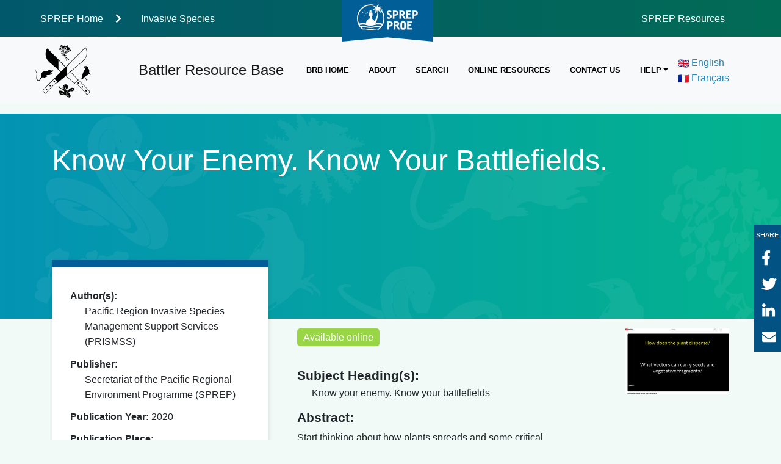

--- FILE ---
content_type: text/html; charset=UTF-8
request_url: https://brb.sprep.org/content/know-your-enemy-know-your-battlefields
body_size: 5238
content:
<!DOCTYPE html>
<html lang="en" dir="ltr">
<head>
  <meta charset="utf-8" />
<meta name="Generator" content="Drupal 11 (https://www.drupal.org)" />
<meta name="MobileOptimized" content="width" />
<meta name="HandheldFriendly" content="true" />
<meta name="viewport" content="width=device-width, initial-scale=1.0" />
<link rel="icon" href="/themes/custom/sprep_brb_theme/favicon.ico" type="image/vnd.microsoft.icon" />
<link rel="alternate" hreflang="en" href="https://brb.sprep.org/content/know-your-enemy-know-your-battlefields?language_content_entity=en" />
<link rel="alternate" hreflang="fr" href="https://brb.sprep.org/content/connaitre-son-ennemi-connaissez-vos-champs-de-bataille?language_content_entity=fr" />
<link rel="canonical" href="https://brb.sprep.org/content/know-your-enemy-know-your-battlefields?language_content_entity=en" />
<link rel="shortlink" href="https://brb.sprep.org/node/1151?language_content_entity=en" />

    <title>Know Your Enemy. Know Your Battlefields. | Battler Resource Base</title>
    <link rel="stylesheet" media="all" href="/sites/default/files/css/css_W6hUmZDBLACdxMbqnXWmlqR4mF7v0eEu5drgQj9rTNk.css?delta=0&amp;language=en&amp;theme=sprep_brb_theme&amp;include=eJw1yEEOwCAIBMAPmfokA3WbtsFAABP9fU-d45zqqN2nkRz00ipQy2inijrrqh0XTcni1J9VI7eghDmssXPLGwP_7kiMyhT4AJggIWE" />
<link rel="stylesheet" media="all" href="/sites/default/files/css/css_rtjArndNAyXejJckp8BC0qXW4_zNoPHj5dnyedfEmUg.css?delta=1&amp;language=en&amp;theme=sprep_brb_theme&amp;include=eJw1yEEOwCAIBMAPmfokA3WbtsFAABP9fU-d45zqqN2nkRz00ipQy2inijrrqh0XTcni1J9VI7eghDmssXPLGwP_7kiMyhT4AJggIWE" />

      <script type="application/json" data-drupal-selector="drupal-settings-json">{"path":{"baseUrl":"\/","pathPrefix":"","currentPath":"node\/1151","currentPathIsAdmin":false,"isFront":false,"currentLanguage":"en"},"pluralDelimiter":"\u0003","suppressDeprecationErrors":true,"gtag":{"tagId":"G-JJ840E3E39","consentMode":false,"otherIds":[],"events":[],"additionalConfigInfo":[]},"ajaxPageState":{"libraries":"eJxdyEEOgzAMRNELRc2RonGZhqJQR7aLwu3LAhZlM5r3qT28PLWpiY58ncT_PvGFb4tUVWtjCdRcj7n7gQUjGab3yKIaHoZ--oNNYCc89sbk3diLmJSYufKquwfXLHD-AF-QPfQ","theme":"sprep_brb_theme","theme_token":null},"ajaxTrustedUrl":[],"colorbox":{"opacity":"0.85","current":"{current} of {total}","previous":"\u00ab Prev","next":"Next \u00bb","close":"Close","maxWidth":"98%","maxHeight":"98%","fixed":true,"mobiledetect":false},"user":{"uid":0,"permissionsHash":"4915d1c0691d1b5076c4ac02fe745a9538a3d1b31dd91241efc71e029f844ead"}}</script>
<script src="/sites/default/files/js/js_Ebv4iknQB17ebBJu_hsBVi3g-qSBLbsWAWiDCZzuJSk.js?scope=header&amp;delta=0&amp;language=en&amp;theme=sprep_brb_theme&amp;include=eJxdiEEKgDAMBD9U7JNComtEIilNhPp7vXjQyzAz8JZBs5t38VFfKfj-BSuflkXd1UDJWvXBvyfeeZRoHY2kC-WGAzXyMtysPyl3"></script>
<script src="/modules/contrib/google_tag/js/gtag.js?t8vxj8"></script>

        </head>
<body class="path-node page-node-type-ctr">
<a href="#main-content" class="visually-hidden focusable">
  Skip to main content
</a>

  <div class="dialog-off-canvas-main-canvas" data-off-canvas-main-canvas>
    

<div class="page">
  <div id="share-bar"></div>
  <div class="sticky-top">
    <div class="sprep-logo-header">
      <div id="sprep-home-container" class="sprep-home-container">
        <a href="https://www.sprep.org"> <img class="sprep-logo" src="../../themes/custom/sprep_brb_theme/assets/images/sprep_logo.svg" alt="SPREP Home"> </a>
      </div>
    </div>
    <section id="headline">
              <div class="container">
          <div class="row">
              <div>
    <div class="container">
      <div class="row">
        
  <div class="block block--topheadermenu">

  
    

      
  


  <ul class="nav">
                                          <li class="nav-item dropdown">
                      <a href="https://www.sprep.org" class="nav-link">SPREP Home</a>
                              </li>
                                      <li class="nav-item dropdown">
                      <a href="https://www.sprep.org/invasive-species-management-in-the-pacific" class="nav-link">Invasive Species</a>
                              </li>
            </ul>

  
  </div>

      </div>
    </div>
  </div>

          </div>
        </div>
          </section>
    


<nav class="navbar navbar-expand-lg justify-content-between navbar-light  bg-light">
      <div class="container">
  
                      
  <div class="block block--sprep-brb-theme-branding">

  
    

      
  <a href="/" class="navbar-brand d-flex align-items-center " aria-label="Battler Resource Base">
            <img src="/themes/custom/sprep_brb_theme/logo.svg" width="230" height="100" alt="Battler Resource Base logo" class="mr-2" />

        Battler Resource Base
  </a>

  
  </div>


              
  <button class="navbar-toggler" type="button" data-toggle="collapse" data-target=".navbar-collapse" aria-controls="navbar-collapse" aria-expanded="false" aria-label="Toggle navigation">
    <span class="navbar-toggler-icon"></span>
  </button>

  <div class="collapse navbar-collapse">
                  
                        
  <div class="block block--mainnavigation">

  
    

      
  


  <ul class="nav navbar-nav">
                                          <li class="nav-item dropdown">
                      <a href="/" class="nav-link" data-drupal-link-system-path="&lt;front&gt;">BRB Home</a>
                              </li>
                                      <li class="nav-item dropdown">
                      <a href="/about" class="nav-link" data-drupal-link-system-path="node/896">About</a>
                              </li>
                                      <li class="nav-item dropdown">
                      <a href="/search" class="nav-link" data-drupal-link-system-path="search">Search</a>
                              </li>
                                      <li class="nav-item dropdown">
                      <a href="/online-resources" class="nav-link" data-drupal-link-system-path="online-resources">Online Resources</a>
                              </li>
                                      <li class="nav-item dropdown">
                      <a href="/contact-us" class="nav-link" data-drupal-link-system-path="node/897">Contact us</a>
                              </li>
                                      <li class="nav-item dropdown">
                      <span title="Help" class="nav-link dropdown-toggle" data-toggle="dropdown">Help</span>
            <div class="dropdown-menu">
              <a href="https://youtu.be/q0xZKIAi9-g" title="test" class="dropdown-item">Quick tutorial</a>
                  <a href="https://brb.sprep.org/sites/default/files/2022-10/BRB-Quickguide.pdf" title="Startup guide" class="dropdown-item">Startup guide</a>
      </div>
                  </li>
            </ul>

  
  </div>

  <div class="block block--toprightheader">

  
    

      
  


  <ul class="nav">
                                          <li class="nav-item dropdown">
                      <a href="https://www.sprep.org/resources" class="nav-link">SPREP Resources</a>
                              </li>
            </ul>

  
  </div>

  <div class="block block--sprep-brb-theme-brblanguageswitcher">

  
    

      <div class="language-link ml-3 text-nowrap">
  <span class="link d-flex">
    <a href="/content/know-your-enemy-know-your-battlefields?"><span class="flag"><img style="width:18px; height:18px;"src="/themes/custom/sprep_brb_theme/assets/images/BritishFlag.png"></span> English</a>
  </span>
</div><div class="language-link ml-3 text-nowrap">
  <span class="link d-flex">
    <a href="/fr/content/connaitre-son-ennemi-connaissez-vos-champs-de-bataille?"><span class="flag"><img style="width:18px; height:18px;"src="/themes/custom/sprep_brb_theme/assets/images/FrenchFlag.png"></span> Français</a>
  </span>
</div>
  
  </div>


                </div>

      </div>
  </nav>
  </div>

  <main class="main">
          <header class="page__header mb-3">
        <div class="container site-header">
            <div data-drupal-messages-fallback class="hidden"></div>


        </div>
      </header>
    
          <div class="page__content-top pt-5 pb-5">
        <div class="container">
            
  <div class="block block--sprep-brb-theme-page-title">

  
    

      
          <h1 class="display-4 short-page-title">
<span>Know Your Enemy. Know Your Battlefields. </span>
</h1>
        

  
  </div>


        </div>
      </div>
    
          <div class="page__content pt-5 pb-5">
        <div class="container">
            
  <div class="block block--mainpagecontent-2">

  
    

      <article class="node node--promoted ctr ctr--full">
  
  

  <div class="catalogue_record">
          <div  class="two-column-catalogue">
    <div class="col-sm-4 side-content desktop-side-content">
                            <div  class="side-info">
                
  <div class="block">

  
    

      
  <div class="ctr__author">
    <div class="field__label font-weight-bold">
      Author(s)    </div>
        <div class="field__items">
                    <div class="field__item">Pacific Region Invasive Species Management Support Services (PRISMSS)</div>
                </div>
      </div>

  
  </div>

  <div class="block">

  
    

      
  <div class="ctr__publisher">
    <div class="field__label font-weight-bold">
      Publisher    </div>
        <div class="field__items">
                    <div class="field__item">Secretariat of the Pacific Regional Environment Programme (SPREP)</div>
                </div>
      </div>

  
  </div>

  <div class="block">

  
    

      
  <div class="ctr__publication-year d-flex">
    <div class="field__label font-weight-bold">
      Publication Year<span class="field__label__suffix mr-1">:</span>    </div>
        <div class="field__items">
                    <div class="field__item">2020</div>
                </div>
      </div>

  
  </div>

  <div class="block">

  
    

      
  <div class="ctr__publication-place">
    <div class="field__label font-weight-bold">
      Publication Place    </div>
                  <div class="field__item">Apia, Samoa </div>
              </div>

  
  </div>

  <div class="block">

  
    

      
  <div class="ctr__phys-desc d-flex">
    <div class="field__label font-weight-bold">
      Physical Description<span class="field__label__suffix mr-1">:</span>    </div>
        <div class="field__items">
                    <div class="field__item">15 minutes, 25 seconds </div>
                </div>
      </div>

  
  </div>

  <div class="block">

  
    

      
  <div class="ctr__relevant-country">
    <div class="field__label font-weight-bold">
      Relevant Countries    </div>
        <div class="field__items">
                    <div class="field__item">Pacific Region</div>
                </div>
      </div>

  
  </div>

  <div class="block">

  
    

      
  <div class="ctr__material-type">
    <div class="field__label font-weight-bold">
      Material Type    </div>
        <div class="field__items">
                    <div class="field__item"><a href="/search?f%5B0%5D=material_type%3A127">Video</a></div>
                </div>
      </div>

  
  </div>

  <div class="block">

  
    

      
  <div class="ctr__language">
    <div class="field__label font-weight-bold">
      Language    </div>
        <div class="field__items">
                    <div class="field__item">English</div>
                </div>
      </div>

  
  </div>

  <div class="block">

  
    

      <div class="record-id d-flex"> <div class="field__label font-weight-bold">
      Record ID<span class="field__label__suffix mr-1">:</span> </div>1151</div>
  
  </div>

            </div>
        
                            <div  class="general-note">
                
  <div class="block">

  
    

      
  <div class="ctr__notes">
    <div class="field__label font-weight-bold">
      General Notes    </div>
                  <div class="field__item">Online only </div>
              </div>

  
  </div>

            </div>
        
                    </div>

    <div class="col-sm-8 content-info">
      <div class="catalogue-info-content">
                            <div  class="catalogue_id col-sm-9">
                
            </div>
                          <div  class="catalogue_reference_links col-sm-3">
            
  <div class="block">

  
    

      
  
  </div>

  <div class="block">

  
    

      
  
  </div>

          </div>
              </div>


        <div class="ctr-main-content">

                                        <div class="catalogue_body">

                    
                                                                <div  class="col-sm-3 thumbnail catalogue_cover">
                            
  <div class="block">

  
    

      
            <div class="ctr__cover-med-mid"><div class="media media--type-image media--view-mode-publication-thumbnail">
  
      
  <div class="image__field-media-image">
    <div class="field__label font-weight-bold visually-hidden">
      Image    </div>
                  <div class="field__item">
<a href="https://brb.sprep.org/sites/default/files/styles/medium/public/2024-01/Know%20your%20enemy.%20Know%20your%20battlefields.JPG?itok=gxWvnZvd" title="Know your enemy. Know your battlefields" data-colorbox-gallery="colorbox_gallery" class="colorbox" data-cbox-img-attrs="{&quot;alt&quot;:&quot;Know your enemy. Know your battlefields&quot;}">
<img src="/sites/default/files/styles/medium/public/2024-01/Know%20your%20enemy.%20Know%20your%20battlefields.JPG?itok=gxWvnZvd" width="600" height="379" alt="Know your enemy. Know your battlefields" loading="lazy" class="img-fluid" />

</a>
</div>
              </div>

  </div>
</div>
      
  
  </div>

                        </div>
                    
                                                              <div  class="catalogue_info info col-sm-9 info123">
                        
  <div class="block">

  
    

      <div class="available_btn"><p>Available online</p></div>
  
  </div>

  <div class="block">

  
    

      
  <div class="ctr__subject">
    <div class="field__label font-weight-bold">
      Subject Heading(s)    </div>
        <div class="field__items">
                    <div class="field__item">Know your enemy. Know your battlefields</div>
                </div>
      </div>

  
  </div>


  
            <h2>Abstract</h2>
        

      Start thinking about how plants spreads and some critical characteristics needed to plan the total operation and to decide if it is even feasible. This includes considering where the weed is growing.

  

  <div class="block">

  
    

      
  <div class="ctr__brb-theme-id d-flex">
    <div class="field__label font-weight-bold">
      Theme(s)<span class="field__label__suffix mr-1">:</span>    </div>
        <div class="field__items">
                    <div class="field__item"><a href="/search?f%5B0%5D=theme%3A11">Generating support</a></div>
                </div>
      </div>

  
  </div>

                      </div>
                                    </div>
            
                                        <div class="catalogue_file-and-tags file-and-tags">
                    
  <div class="block">

  
    

      
  <div class="ctr__tags">
    <div class="field__label font-weight-bold">
      Tag(s)    </div>
        <div class="field__items">
                    <div class="field__item"><a href="/search?f%5B0%5D=tags_keywords%3A279">Foundations - Generating support</a></div>
              <div class="field__item"><a href="/search?f%5B0%5D=tags_keywords%3A277">invasive species management</a></div>
                </div>
      </div>

  
  </div>

  <div class="block">

  
    

      
  <div class="ctr__file-med-mid">
    <div class="field__label font-weight-bold">
      Digital Copy    </div>
        <div class="field__items">
                    <div class="field__item"><article>
  

    
        <a href="https://www.youtube.com/watch?v=I_SBBjhGsDo" class="digital-copy" target="_blank">
      <div class="file-icon">
        <i class="fas fa-link"></i>
      </div>
      <div class="file-link">
        <div class="external-link">https://www.youtube.com/watch?v=I_SBBjhGsDo</div>
      </div>
    </a>
  
    
      <p class="form-item__description">Note: Digital download may only be available in one language.</p>
</article>
</div>
                </div>
      </div>

  
  </div>

                </div>
                    </div>
    </div>

    <div class="col-sm-4 side-content mobile-side-content">
                            <div  class="side-info">
                
  <div class="block">

  
    

      
  <div class="ctr__author">
    <div class="field__label font-weight-bold">
      Author(s)    </div>
        <div class="field__items">
                    <div class="field__item">Pacific Region Invasive Species Management Support Services (PRISMSS)</div>
                </div>
      </div>

  
  </div>

  <div class="block">

  
    

      
  <div class="ctr__publisher">
    <div class="field__label font-weight-bold">
      Publisher    </div>
        <div class="field__items">
                    <div class="field__item">Secretariat of the Pacific Regional Environment Programme (SPREP)</div>
                </div>
      </div>

  
  </div>

  <div class="block">

  
    

      
  <div class="ctr__publication-year d-flex">
    <div class="field__label font-weight-bold">
      Publication Year<span class="field__label__suffix mr-1">:</span>    </div>
        <div class="field__items">
                    <div class="field__item">2020</div>
                </div>
      </div>

  
  </div>

  <div class="block">

  
    

      
  <div class="ctr__publication-place">
    <div class="field__label font-weight-bold">
      Publication Place    </div>
                  <div class="field__item">Apia, Samoa </div>
              </div>

  
  </div>

  <div class="block">

  
    

      
  <div class="ctr__phys-desc d-flex">
    <div class="field__label font-weight-bold">
      Physical Description<span class="field__label__suffix mr-1">:</span>    </div>
        <div class="field__items">
                    <div class="field__item">15 minutes, 25 seconds </div>
                </div>
      </div>

  
  </div>

  <div class="block">

  
    

      
  <div class="ctr__relevant-country">
    <div class="field__label font-weight-bold">
      Relevant Countries    </div>
        <div class="field__items">
                    <div class="field__item">Pacific Region</div>
                </div>
      </div>

  
  </div>

  <div class="block">

  
    

      
  <div class="ctr__material-type">
    <div class="field__label font-weight-bold">
      Material Type    </div>
        <div class="field__items">
                    <div class="field__item"><a href="/search?f%5B0%5D=material_type%3A127">Video</a></div>
                </div>
      </div>

  
  </div>

  <div class="block">

  
    

      
  <div class="ctr__language">
    <div class="field__label font-weight-bold">
      Language    </div>
        <div class="field__items">
                    <div class="field__item">English</div>
                </div>
      </div>

  
  </div>

  <div class="block">

  
    

      <div class="record-id d-flex"> <div class="field__label font-weight-bold">
      Record ID<span class="field__label__suffix mr-1">:</span> </div>1151</div>
  
  </div>

            </div>
        
                            <div  class="general-note">
                
  <div class="block">

  
    

      
  <div class="ctr__notes">
    <div class="field__label font-weight-bold">
      General Notes    </div>
                  <div class="field__item">Online only </div>
              </div>

  
  </div>

            </div>
        
                    </div>
</div>

      </div>

  <div class="record-date">
    <div class="created"> <span class="field__label font-weight-bold">Record Created: </span>31-Jan-2024</div>
          <div class="modified"> <span class="field__label font-weight-bold">Record Modified: </span>22-Apr-2025</div>
      </div>
</article>

  
  </div>


        </div>
      </div>
    
    <div class="alternative-editions-block">
      <div class="container">
        
      </div>
    </div>

    <div class="series-block">
        
    </div>
  </main>

      <footer class="page__footer">
      <div class="container">
        <div class="d-flex justify-content-md-between align-items-md-center footer-content">
                        <div>
    <div class="container">
      <div class="row">
        
  <div class="block block--sitebrandingfooter">

  
    

      <div>
<img alt="BRB Footer Logo" class="footer-logo" src="/themes/custom/sprep_brb_theme/assets/images/footer-logo-white.png" /></div>
<div><h2 class="footer-site-name"> Battler Resource Base </h2><p class="footer-site-slogan">Assisting Pacific Island Invasive Species Practitioners</p>
</div>
  
  </div>

  <div class="block block--quicklinks">

  
            <h2>Quick links</h2>
        

      
  


  <ul class="nav">
                                          <li class="nav-item dropdown">
                      <a href="https://www.sprep.org" class="nav-link">SPREP Home</a>
                              </li>
                                      <li class="nav-item dropdown">
                      <a href="https://www.sprep.org/invasive-species-management-in-the-pacific" class="nav-link">Invasive Species Home</a>
                              </li>
                                      <li class="nav-item dropdown">
                      <a href="https://www.sprep.org/invasive-species-management-in-the-pacific/piln/soundbites-documents" class="nav-link">PILN Soundbites</a>
                              </li>
                                      <li class="nav-item dropdown">
                      <a href="https://www.sprep.org/prismss-newsletters" class="nav-link">PRISMSS Newsletter</a>
                              </li>
            </ul>

  
  </div>

  <div class="block block--contactusfooter">

  
            <h2>Contact Us</h2>
        

      <div>
            <ul class="logo--list">
    	          <li><a class="logo--facebook" href="https://www.facebook.com/groups/325872101083481/?ref=share" role="button" target="_blank" title="Facebook"><span class="sr-only">BRB on Facebook</span></a></li>
             </ul>
        </div>
            <div><p>
            <a href="tel:+68521929">+685 21929</a><br />
            <a href="/cdn-cgi/l/email-protection#77040705120737040705120759180510"><span class="__cf_email__" data-cfemail="3e4d4e4c5b4e7e4d4e4c5b4e10514c59">[email&#160;protected]</span></a> <br />
            <a href="http://lyris.sprep.org/read/all_forums/subscribe?name=piln&amp;page=all_forums" target="_blank">Subscribe to our PILN List</a>
            </p></div>
  
  </div>

      </div>
    </div>
  </div>

                  </div>
      </div>
    </footer>
    <div class="copyright">
      <div class="container">
                    <div>
    <div class="container">
      <div class="row">
        
  <div class="block block--copyrightfooter">

  
    

      <p>www.sprep.org © 2026. All rights reserved</p>
  
  </div>

  <div class="block block--loginbutton">

  
    

      
  


  <ul class="nav navbar-nav">
                                          <li class="nav-item dropdown">
                      <a href="/user/login" class="nav-link" data-drupal-link-system-path="user/login">Log in</a>
                              </li>
            </ul>

  
  </div>

      </div>
    </div>
  </div>

              </div>
    </div>
  </div>

  </div>


<script data-cfasync="false" src="/cdn-cgi/scripts/5c5dd728/cloudflare-static/email-decode.min.js"></script><script src="/core/assets/vendor/jquery/jquery.min.js?v=4.0.0-rc.1"></script>
<script src="/sites/default/files/js/js_vpDZg3U6Ye3uADNEUuTG_Qqc1ihWf4U2uHmESIjO5ns.js?scope=footer&amp;delta=1&amp;language=en&amp;theme=sprep_brb_theme&amp;include=eJxdiEEKgDAMBD9U7JNComtEIilNhPp7vXjQyzAz8JZBs5t38VFfKfj-BSuflkXd1UDJWvXBvyfeeZRoHY2kC-WGAzXyMtysPyl3"></script>

<script defer src="https://static.cloudflareinsights.com/beacon.min.js/vcd15cbe7772f49c399c6a5babf22c1241717689176015" integrity="sha512-ZpsOmlRQV6y907TI0dKBHq9Md29nnaEIPlkf84rnaERnq6zvWvPUqr2ft8M1aS28oN72PdrCzSjY4U6VaAw1EQ==" data-cf-beacon='{"version":"2024.11.0","token":"90edccd6c1fd43b79bb24844081f5e7c","server_timing":{"name":{"cfCacheStatus":true,"cfEdge":true,"cfExtPri":true,"cfL4":true,"cfOrigin":true,"cfSpeedBrain":true},"location_startswith":null}}' crossorigin="anonymous"></script>
</body>
</html>


--- FILE ---
content_type: text/css
request_url: https://brb.sprep.org/sites/default/files/css/css_rtjArndNAyXejJckp8BC0qXW4_zNoPHj5dnyedfEmUg.css?delta=1&language=en&theme=sprep_brb_theme&include=eJw1yEEOwCAIBMAPmfokA3WbtsFAABP9fU-d45zqqN2nkRz00ipQy2inijrrqh0XTcni1J9VI7eghDmssXPLGwP_7kiMyhT4AJggIWE
body_size: 49882
content:
@import url(https://use.fontawesome.com/releases/v5.0.9/css/all.css);
/* @license GPL-2.0-or-later https://www.drupal.org/licensing/faq */
.navbar .form-inline .form-actions{display:none}.toolbar-oriented .toolbar-bar{z-index:1200}.toolbar-horizontal .toolbar-menu.nav{float:left}fieldset.card legend{font-size:1rem}.form-check{margin-bottom:1rem}.form-checkboxes .form-check,.form-radios .form-check{margin-bottom:0}.forum__last-reply{width:20%}.forum-list__forum{width:60%}.js-text-format-wrapper .js-form-type-textarea{margin-bottom:0;}#drupal-off-canvas{box-sizing:initial}
@charset "UTF-8";@media print{*,*::before,*::after{text-shadow:none !important;box-shadow:none !important;}a:not(.btn){text-decoration:underline;}abbr[title]::after{content:" (" attr(title) ")";}pre{white-space:pre-wrap !important;}pre,blockquote{border:1px solid #adb5bd;page-break-inside:avoid;}thead{display:table-header-group;}tr,img{page-break-inside:avoid;}p,h2,h3{orphans:3;widows:3;}h2,h3{page-break-after:avoid;}@page{size:a3;}body{min-width:992px !important;}.container{min-width:992px !important;}.navbar{display:none;}.badge{border:1px solid #000;}.table{border-collapse:collapse !important;}.table td,.table th{background-color:#fff !important;}.table-bordered th,.table-bordered td{border:1px solid #dee2e6 !important;}.table-dark{color:inherit;}.table-dark th,.table-dark td,.table-dark thead th,.table-dark tbody + tbody{border-color:#dee2e6;}.table .thead-dark th{color:inherit;border-color:#dee2e6;}}*,*::before,*::after{box-sizing:border-box;}html{font-family:sans-serif;line-height:1.15;-webkit-text-size-adjust:100%;-webkit-tap-highlight-color:rgba(0,0,0,0);}article,aside,figcaption,figure,footer,header,hgroup,main,nav,section{display:block;}body{margin:0;font-family:-apple-system,BlinkMacSystemFont,"Segoe UI",Roboto,"Helvetica Neue",Arial,"Noto Sans",sans-serif,"Apple Color Emoji","Segoe UI Emoji","Segoe UI Symbol","Noto Color Emoji";font-size:1rem;font-weight:400;line-height:1.5;color:#212529;text-align:left;background-color:#f1faf7;}[tabindex="-1"]:focus{outline:0 !important;}hr{box-sizing:content-box;height:0;overflow:visible;}h1,h2,h3,h4,h5,h6{margin-top:0;margin-bottom:0.5rem;}p{margin-top:0;margin-bottom:1rem;}abbr[title],abbr[data-original-title]{text-decoration:underline;-webkit-text-decoration:underline dotted;text-decoration:underline dotted;cursor:help;border-bottom:0;-webkit-text-decoration-skip-ink:none;text-decoration-skip-ink:none;}address{margin-bottom:1rem;font-style:normal;line-height:inherit;}ol,ul,dl{margin-top:0;margin-bottom:1rem;}ol ol,ul ul,ol ul,ul ol{margin-bottom:0;}dt{font-weight:700;}dd{margin-bottom:0.5rem;margin-left:0;}blockquote{margin:0 0 1rem;}b,strong{font-weight:bolder;}small{font-size:80%;}sub,sup{position:relative;font-size:75%;line-height:0;vertical-align:baseline;}sub{bottom:-0.25em;}sup{top:-0.5em;}a{color:#2188c0;text-decoration:none;background-color:transparent;}a:hover{color:#165a7f;text-decoration:underline;}a:not([href]):not([tabindex]){color:inherit;text-decoration:none;}a:not([href]):not([tabindex]):hover,a:not([href]):not([tabindex]):focus{color:inherit;text-decoration:none;}a:not([href]):not([tabindex]):focus{outline:0;}pre,code,kbd,samp{font-family:SFMono-Regular,Menlo,Monaco,Consolas,"Liberation Mono","Courier New",monospace;font-size:1em;}pre{margin-top:0;margin-bottom:1rem;overflow:auto;}figure{margin:0 0 1rem;}img{vertical-align:middle;border-style:none;}svg{overflow:hidden;vertical-align:middle;}table{border-collapse:collapse;}caption{padding-top:0.75rem;padding-bottom:0.75rem;color:#6c757d;text-align:left;caption-side:bottom;}th{text-align:inherit;}label{display:inline-block;margin-bottom:0.5rem;}button{border-radius:0;}button:focus{outline:1px dotted;outline:5px auto -webkit-focus-ring-color;}input,button,select,optgroup,textarea{margin:0;font-family:inherit;font-size:inherit;line-height:inherit;}button,input{overflow:visible;}button,select{text-transform:none;}select{word-wrap:normal;}button,[type=button],[type=reset],[type=submit]{-webkit-appearance:button;}button:not(:disabled),[type=button]:not(:disabled),[type=reset]:not(:disabled),[type=submit]:not(:disabled){cursor:pointer;}button::-moz-focus-inner,[type=button]::-moz-focus-inner,[type=reset]::-moz-focus-inner,[type=submit]::-moz-focus-inner{padding:0;border-style:none;}input[type=radio],input[type=checkbox]{box-sizing:border-box;padding:0;}input[type=date],input[type=time],input[type=datetime-local],input[type=month]{-webkit-appearance:listbox;}textarea{overflow:auto;resize:vertical;}fieldset{min-width:0;padding:0;margin:0;border:0;}legend{display:block;width:100%;max-width:100%;padding:0;margin-bottom:0.5rem;font-size:1.5rem;line-height:inherit;color:inherit;white-space:normal;}progress{vertical-align:baseline;}[type=number]::-webkit-inner-spin-button,[type=number]::-webkit-outer-spin-button{height:auto;}[type=search]{outline-offset:-2px;-webkit-appearance:none;}[type=search]::-webkit-search-decoration{-webkit-appearance:none;}::-webkit-file-upload-button{font:inherit;-webkit-appearance:button;}output{display:inline-block;}summary{display:list-item;cursor:pointer;}template{display:none;}[hidden]{display:none !important;}h1,h2,h3,h4,h5,h6,.h1,.h2,.h3,.h4,.h5,.h6{margin-bottom:0.5rem;font-weight:500;line-height:1.2;}h1,.h1{font-size:2.5rem;}h2,.h2{font-size:2rem;}h3,.h3{font-size:1.75rem;}h4,.h4{font-size:1.5rem;}h5,.h5{font-size:1.25rem;}h6,.h6{font-size:1rem;}.lead{font-size:1.25rem;font-weight:300;}.display-1{font-size:6rem;font-weight:300;line-height:1.2;}.display-2{font-size:5.5rem;font-weight:300;line-height:1.2;}.display-3{font-size:4.5rem;font-weight:300;line-height:1.2;}.display-4{font-size:3.5rem;font-weight:300;line-height:1.2;}hr{margin-top:1rem;margin-bottom:1rem;border:0;border-top:1px solid rgba(0,0,0,0.1);}small,.small{font-size:80%;font-weight:400;}mark,.mark{padding:0.2em;background-color:#fcf8e3;}.list-unstyled{padding-left:0;list-style:none;}.list-inline{padding-left:0;list-style:none;}.list-inline-item{display:inline-block;}.list-inline-item:not(:last-child){margin-right:0.5rem;}.initialism{font-size:90%;text-transform:uppercase;}.blockquote{margin-bottom:1rem;font-size:1.25rem;}.blockquote-footer{display:block;font-size:80%;color:#6c757d;}.blockquote-footer::before{content:"\2014\A0";}.img-fluid{max-width:100%;height:auto;}.img-thumbnail{padding:0.25rem;background-color:#f1faf7;border:1px solid #dee2e6;border-radius:0.25rem;max-width:100%;height:auto;}.figure{display:inline-block;}.figure-img{margin-bottom:0.5rem;line-height:1;}.figure-caption{font-size:90%;color:#6c757d;}code{font-size:87.5%;color:#e83e8c;word-break:break-word;}a > code{color:inherit;}kbd{padding:0.2rem 0.4rem;font-size:87.5%;color:#fff;background-color:#212529;border-radius:0.2rem;}kbd kbd{padding:0;font-size:100%;font-weight:700;}pre{display:block;font-size:87.5%;color:#212529;}pre code{font-size:inherit;color:inherit;word-break:normal;}.pre-scrollable{max-height:340px;overflow-y:scroll;}.container{width:100%;padding-right:15px;padding-left:15px;margin-right:auto;margin-left:auto;}@media (min-width:576px){.container{max-width:540px;}}@media (min-width:768px){.container{max-width:720px;}}@media (min-width:992px){.container{max-width:960px;}}@media (min-width:1200px){.container{max-width:1140px;}}.container-fluid{width:100%;padding-right:15px;padding-left:15px;margin-right:auto;margin-left:auto;}.row{display:flex;flex-wrap:wrap;margin-right:-15px;margin-left:-15px;}.no-gutters{margin-right:0;margin-left:0;}.no-gutters > .col,.no-gutters > [class*=col-]{padding-right:0;padding-left:0;}.col-xl,.col-xl-auto,.col-xl-12,.col-xl-11,.col-xl-10,.col-xl-9,.col-xl-8,.col-xl-7,.col-xl-6,.col-xl-5,.col-xl-4,.col-xl-3,.col-xl-2,.col-xl-1,.col-lg,.col-lg-auto,.col-lg-12,.col-lg-11,.col-lg-10,.col-lg-9,.col-lg-8,.col-lg-7,.col-lg-6,.col-lg-5,.col-lg-4,.col-lg-3,.col-lg-2,.col-lg-1,.col-md,.col-md-auto,.col-md-12,.col-md-11,.col-md-10,.col-md-9,.col-md-8,.col-md-7,.col-md-6,.col-md-5,.col-md-4,.col-md-3,.col-md-2,.col-md-1,.col-sm,.col-sm-auto,.col-sm-12,.col-sm-11,.col-sm-10,.col-sm-9,.col-sm-8,.col-sm-7,.col-sm-6,.col-sm-5,.col-sm-4,.col-sm-3,.col-sm-2,.col-sm-1,.col,.col-auto,.col-12,.col-11,.col-10,.col-9,.col-8,.col-7,.col-6,.col-5,.col-4,.col-3,.col-2,.col-1{position:relative;width:100%;padding-right:15px;padding-left:15px;}.col{flex-basis:0;flex-grow:1;max-width:100%;}.col-auto{flex:0 0 auto;width:auto;max-width:100%;}.col-1{flex:0 0 8.3333333333%;max-width:8.3333333333%;}.col-2{flex:0 0 16.6666666667%;max-width:16.6666666667%;}.col-3{flex:0 0 25%;max-width:25%;}.col-4{flex:0 0 33.3333333333%;max-width:33.3333333333%;}.col-5{flex:0 0 41.6666666667%;max-width:41.6666666667%;}.col-6{flex:0 0 50%;max-width:50%;}.col-7{flex:0 0 58.3333333333%;max-width:58.3333333333%;}.col-8{flex:0 0 66.6666666667%;max-width:66.6666666667%;}.col-9{flex:0 0 75%;max-width:75%;}.col-10{flex:0 0 83.3333333333%;max-width:83.3333333333%;}.col-11{flex:0 0 91.6666666667%;max-width:91.6666666667%;}.col-12{flex:0 0 100%;max-width:100%;}.order-first{order:-1;}.order-last{order:13;}.order-0{order:0;}.order-1{order:1;}.order-2{order:2;}.order-3{order:3;}.order-4{order:4;}.order-5{order:5;}.order-6{order:6;}.order-7{order:7;}.order-8{order:8;}.order-9{order:9;}.order-10{order:10;}.order-11{order:11;}.order-12{order:12;}.offset-1{margin-left:8.3333333333%;}.offset-2{margin-left:16.6666666667%;}.offset-3{margin-left:25%;}.offset-4{margin-left:33.3333333333%;}.offset-5{margin-left:41.6666666667%;}.offset-6{margin-left:50%;}.offset-7{margin-left:58.3333333333%;}.offset-8{margin-left:66.6666666667%;}.offset-9{margin-left:75%;}.offset-10{margin-left:83.3333333333%;}.offset-11{margin-left:91.6666666667%;}@media (min-width:576px){.col-sm{flex-basis:0;flex-grow:1;max-width:100%;}.col-sm-auto{flex:0 0 auto;width:auto;max-width:100%;}.col-sm-1{flex:0 0 8.3333333333%;max-width:8.3333333333%;}.col-sm-2{flex:0 0 16.6666666667%;max-width:16.6666666667%;}.col-sm-3{flex:0 0 25%;max-width:25%;}.col-sm-4{flex:0 0 33.3333333333%;max-width:33.3333333333%;}.col-sm-5{flex:0 0 41.6666666667%;max-width:41.6666666667%;}.col-sm-6{flex:0 0 50%;max-width:50%;}.col-sm-7{flex:0 0 58.3333333333%;max-width:58.3333333333%;}.col-sm-8{flex:0 0 66.6666666667%;max-width:66.6666666667%;}.col-sm-9{flex:0 0 75%;max-width:75%;}.col-sm-10{flex:0 0 83.3333333333%;max-width:83.3333333333%;}.col-sm-11{flex:0 0 91.6666666667%;max-width:91.6666666667%;}.col-sm-12{flex:0 0 100%;max-width:100%;}.order-sm-first{order:-1;}.order-sm-last{order:13;}.order-sm-0{order:0;}.order-sm-1{order:1;}.order-sm-2{order:2;}.order-sm-3{order:3;}.order-sm-4{order:4;}.order-sm-5{order:5;}.order-sm-6{order:6;}.order-sm-7{order:7;}.order-sm-8{order:8;}.order-sm-9{order:9;}.order-sm-10{order:10;}.order-sm-11{order:11;}.order-sm-12{order:12;}.offset-sm-0{margin-left:0;}.offset-sm-1{margin-left:8.3333333333%;}.offset-sm-2{margin-left:16.6666666667%;}.offset-sm-3{margin-left:25%;}.offset-sm-4{margin-left:33.3333333333%;}.offset-sm-5{margin-left:41.6666666667%;}.offset-sm-6{margin-left:50%;}.offset-sm-7{margin-left:58.3333333333%;}.offset-sm-8{margin-left:66.6666666667%;}.offset-sm-9{margin-left:75%;}.offset-sm-10{margin-left:83.3333333333%;}.offset-sm-11{margin-left:91.6666666667%;}}@media (min-width:768px){.col-md{flex-basis:0;flex-grow:1;max-width:100%;}.col-md-auto{flex:0 0 auto;width:auto;max-width:100%;}.col-md-1{flex:0 0 8.3333333333%;max-width:8.3333333333%;}.col-md-2{flex:0 0 16.6666666667%;max-width:16.6666666667%;}.col-md-3{flex:0 0 25%;max-width:25%;}.col-md-4{flex:0 0 33.3333333333%;max-width:33.3333333333%;}.col-md-5{flex:0 0 41.6666666667%;max-width:41.6666666667%;}.col-md-6{flex:0 0 50%;max-width:50%;}.col-md-7{flex:0 0 58.3333333333%;max-width:58.3333333333%;}.col-md-8{flex:0 0 66.6666666667%;max-width:66.6666666667%;}.col-md-9{flex:0 0 75%;max-width:75%;}.col-md-10{flex:0 0 83.3333333333%;max-width:83.3333333333%;}.col-md-11{flex:0 0 91.6666666667%;max-width:91.6666666667%;}.col-md-12{flex:0 0 100%;max-width:100%;}.order-md-first{order:-1;}.order-md-last{order:13;}.order-md-0{order:0;}.order-md-1{order:1;}.order-md-2{order:2;}.order-md-3{order:3;}.order-md-4{order:4;}.order-md-5{order:5;}.order-md-6{order:6;}.order-md-7{order:7;}.order-md-8{order:8;}.order-md-9{order:9;}.order-md-10{order:10;}.order-md-11{order:11;}.order-md-12{order:12;}.offset-md-0{margin-left:0;}.offset-md-1{margin-left:8.3333333333%;}.offset-md-2{margin-left:16.6666666667%;}.offset-md-3{margin-left:25%;}.offset-md-4{margin-left:33.3333333333%;}.offset-md-5{margin-left:41.6666666667%;}.offset-md-6{margin-left:50%;}.offset-md-7{margin-left:58.3333333333%;}.offset-md-8{margin-left:66.6666666667%;}.offset-md-9{margin-left:75%;}.offset-md-10{margin-left:83.3333333333%;}.offset-md-11{margin-left:91.6666666667%;}}@media (min-width:992px){.col-lg{flex-basis:0;flex-grow:1;max-width:100%;}.col-lg-auto{flex:0 0 auto;width:auto;max-width:100%;}.col-lg-1{flex:0 0 8.3333333333%;max-width:8.3333333333%;}.col-lg-2{flex:0 0 16.6666666667%;max-width:16.6666666667%;}.col-lg-3{flex:0 0 25%;max-width:25%;}.col-lg-4{flex:0 0 33.3333333333%;max-width:33.3333333333%;}.col-lg-5{flex:0 0 41.6666666667%;max-width:41.6666666667%;}.col-lg-6{flex:0 0 50%;max-width:50%;}.col-lg-7{flex:0 0 58.3333333333%;max-width:58.3333333333%;}.col-lg-8{flex:0 0 66.6666666667%;max-width:66.6666666667%;}.col-lg-9{flex:0 0 75%;max-width:75%;}.col-lg-10{flex:0 0 83.3333333333%;max-width:83.3333333333%;}.col-lg-11{flex:0 0 91.6666666667%;max-width:91.6666666667%;}.col-lg-12{flex:0 0 100%;max-width:100%;}.order-lg-first{order:-1;}.order-lg-last{order:13;}.order-lg-0{order:0;}.order-lg-1{order:1;}.order-lg-2{order:2;}.order-lg-3{order:3;}.order-lg-4{order:4;}.order-lg-5{order:5;}.order-lg-6{order:6;}.order-lg-7{order:7;}.order-lg-8{order:8;}.order-lg-9{order:9;}.order-lg-10{order:10;}.order-lg-11{order:11;}.order-lg-12{order:12;}.offset-lg-0{margin-left:0;}.offset-lg-1{margin-left:8.3333333333%;}.offset-lg-2{margin-left:16.6666666667%;}.offset-lg-3{margin-left:25%;}.offset-lg-4{margin-left:33.3333333333%;}.offset-lg-5{margin-left:41.6666666667%;}.offset-lg-6{margin-left:50%;}.offset-lg-7{margin-left:58.3333333333%;}.offset-lg-8{margin-left:66.6666666667%;}.offset-lg-9{margin-left:75%;}.offset-lg-10{margin-left:83.3333333333%;}.offset-lg-11{margin-left:91.6666666667%;}}@media (min-width:1200px){.col-xl{flex-basis:0;flex-grow:1;max-width:100%;}.col-xl-auto{flex:0 0 auto;width:auto;max-width:100%;}.col-xl-1{flex:0 0 8.3333333333%;max-width:8.3333333333%;}.col-xl-2{flex:0 0 16.6666666667%;max-width:16.6666666667%;}.col-xl-3{flex:0 0 25%;max-width:25%;}.col-xl-4{flex:0 0 33.3333333333%;max-width:33.3333333333%;}.col-xl-5{flex:0 0 41.6666666667%;max-width:41.6666666667%;}.col-xl-6{flex:0 0 50%;max-width:50%;}.col-xl-7{flex:0 0 58.3333333333%;max-width:58.3333333333%;}.col-xl-8{flex:0 0 66.6666666667%;max-width:66.6666666667%;}.col-xl-9{flex:0 0 75%;max-width:75%;}.col-xl-10{flex:0 0 83.3333333333%;max-width:83.3333333333%;}.col-xl-11{flex:0 0 91.6666666667%;max-width:91.6666666667%;}.col-xl-12{flex:0 0 100%;max-width:100%;}.order-xl-first{order:-1;}.order-xl-last{order:13;}.order-xl-0{order:0;}.order-xl-1{order:1;}.order-xl-2{order:2;}.order-xl-3{order:3;}.order-xl-4{order:4;}.order-xl-5{order:5;}.order-xl-6{order:6;}.order-xl-7{order:7;}.order-xl-8{order:8;}.order-xl-9{order:9;}.order-xl-10{order:10;}.order-xl-11{order:11;}.order-xl-12{order:12;}.offset-xl-0{margin-left:0;}.offset-xl-1{margin-left:8.3333333333%;}.offset-xl-2{margin-left:16.6666666667%;}.offset-xl-3{margin-left:25%;}.offset-xl-4{margin-left:33.3333333333%;}.offset-xl-5{margin-left:41.6666666667%;}.offset-xl-6{margin-left:50%;}.offset-xl-7{margin-left:58.3333333333%;}.offset-xl-8{margin-left:66.6666666667%;}.offset-xl-9{margin-left:75%;}.offset-xl-10{margin-left:83.3333333333%;}.offset-xl-11{margin-left:91.6666666667%;}}.table{width:100%;margin-bottom:1rem;color:#212529;}.table th,.table td{padding:0.75rem;vertical-align:top;border-top:1px solid #dee2e6;}.table thead th{vertical-align:bottom;border-bottom:2px solid #dee2e6;}.table tbody + tbody{border-top:2px solid #dee2e6;}.table-sm th,.table-sm td{padding:0.3rem;}.table-bordered{border:1px solid #dee2e6;}.table-bordered th,.table-bordered td{border:1px solid #dee2e6;}.table-bordered thead th,.table-bordered thead td{border-bottom-width:2px;}.table-borderless th,.table-borderless td,.table-borderless thead th,.table-borderless tbody + tbody{border:0;}.table-striped tbody tr:nth-of-type(odd){background-color:rgba(0,0,0,0.05);}.table-hover tbody tr:hover{color:#212529;background-color:rgba(0,0,0,0.075);}.table-primary,.table-primary > th,.table-primary > td{background-color:#b8daff;}.table-primary th,.table-primary td,.table-primary thead th,.table-primary tbody + tbody{border-color:#7abaff;}.table-hover .table-primary:hover{background-color:#9fcdff;}.table-hover .table-primary:hover > td,.table-hover .table-primary:hover > th{background-color:#9fcdff;}.table-secondary,.table-secondary > th,.table-secondary > td{background-color:#d6d8db;}.table-secondary th,.table-secondary td,.table-secondary thead th,.table-secondary tbody + tbody{border-color:#b3b7bb;}.table-hover .table-secondary:hover{background-color:#c8cbcf;}.table-hover .table-secondary:hover > td,.table-hover .table-secondary:hover > th{background-color:#c8cbcf;}.table-success,.table-success > th,.table-success > td{background-color:#c3e6cb;}.table-success th,.table-success td,.table-success thead th,.table-success tbody + tbody{border-color:#8fd19e;}.table-hover .table-success:hover{background-color:#b1dfbb;}.table-hover .table-success:hover > td,.table-hover .table-success:hover > th{background-color:#b1dfbb;}.table-info,.table-info > th,.table-info > td{background-color:#bee5eb;}.table-info th,.table-info td,.table-info thead th,.table-info tbody + tbody{border-color:#86cfda;}.table-hover .table-info:hover{background-color:#abdde5;}.table-hover .table-info:hover > td,.table-hover .table-info:hover > th{background-color:#abdde5;}.table-warning,.table-warning > th,.table-warning > td{background-color:#ffeeba;}.table-warning th,.table-warning td,.table-warning thead th,.table-warning tbody + tbody{border-color:#ffdf7e;}.table-hover .table-warning:hover{background-color:#ffe8a1;}.table-hover .table-warning:hover > td,.table-hover .table-warning:hover > th{background-color:#ffe8a1;}.table-danger,.table-danger > th,.table-danger > td{background-color:#f5c6cb;}.table-danger th,.table-danger td,.table-danger thead th,.table-danger tbody + tbody{border-color:#ed969e;}.table-hover .table-danger:hover{background-color:#f1b0b7;}.table-hover .table-danger:hover > td,.table-hover .table-danger:hover > th{background-color:#f1b0b7;}.table-light,.table-light > th,.table-light > td{background-color:#fdfdfe;}.table-light th,.table-light td,.table-light thead th,.table-light tbody + tbody{border-color:#fbfcfc;}.table-hover .table-light:hover{background-color:#ececf6;}.table-hover .table-light:hover > td,.table-hover .table-light:hover > th{background-color:#ececf6;}.table-dark,.table-dark > th,.table-dark > td{background-color:#c6c8ca;}.table-dark th,.table-dark td,.table-dark thead th,.table-dark tbody + tbody{border-color:#95999c;}.table-hover .table-dark:hover{background-color:#b9bbbe;}.table-hover .table-dark:hover > td,.table-hover .table-dark:hover > th{background-color:#b9bbbe;}.table-active,.table-active > th,.table-active > td{background-color:rgba(0,0,0,0.075);}.table-hover .table-active:hover{background-color:rgba(0,0,0,0.075);}.table-hover .table-active:hover > td,.table-hover .table-active:hover > th{background-color:rgba(0,0,0,0.075);}.table .thead-dark th{color:#fff;background-color:#343a40;border-color:#454d55;}.table .thead-light th{color:#495057;background-color:#e9ecef;border-color:#dee2e6;}.table-dark{color:#fff;background-color:#343a40;}.table-dark th,.table-dark td,.table-dark thead th{border-color:#454d55;}.table-dark.table-bordered{border:0;}.table-dark.table-striped tbody tr:nth-of-type(odd){background-color:rgba(255,255,255,0.05);}.table-dark.table-hover tbody tr:hover{color:#fff;background-color:rgba(255,255,255,0.075);}@media (max-width:575.98px){.table-responsive-sm{display:block;width:100%;overflow-x:auto;-webkit-overflow-scrolling:touch;}.table-responsive-sm > .table-bordered{border:0;}}@media (max-width:767.98px){.table-responsive-md{display:block;width:100%;overflow-x:auto;-webkit-overflow-scrolling:touch;}.table-responsive-md > .table-bordered{border:0;}}@media (max-width:991.98px){.table-responsive-lg{display:block;width:100%;overflow-x:auto;-webkit-overflow-scrolling:touch;}.table-responsive-lg > .table-bordered{border:0;}}@media (max-width:1199.98px){.table-responsive-xl{display:block;width:100%;overflow-x:auto;-webkit-overflow-scrolling:touch;}.table-responsive-xl > .table-bordered{border:0;}}.table-responsive{display:block;width:100%;overflow-x:auto;-webkit-overflow-scrolling:touch;}.table-responsive > .table-bordered{border:0;}.form-control{display:block;width:100%;height:calc(1.5em + 0.75rem + 2px);padding:0.375rem 0.75rem;font-size:1rem;font-weight:400;line-height:1.5;color:#495057;background-color:#fff;background-clip:padding-box;border:1px solid #ced4da;border-radius:0.25rem;transition:border-color 0.15s ease-in-out,box-shadow 0.15s ease-in-out;}@media (prefers-reduced-motion:reduce){.form-control{transition:none;}}.form-control::-ms-expand{background-color:transparent;border:0;}.form-control:focus{color:#495057;background-color:#fff;border-color:#80bdff;outline:0;box-shadow:0 0 0 0.2rem rgba(0,123,255,0.25);}.form-control::-webkit-input-placeholder{color:#6c757d;opacity:1;}.form-control::-moz-placeholder{color:#6c757d;opacity:1;}.form-control:-ms-input-placeholder{color:#6c757d;opacity:1;}.form-control::-ms-input-placeholder{color:#6c757d;opacity:1;}.form-control::placeholder{color:#6c757d;opacity:1;}.form-control:disabled,.form-control[readonly]{background-color:#e9ecef;opacity:1;}select.form-control:focus::-ms-value{color:#495057;background-color:#fff;}.form-control-file,.form-control-range{display:block;width:100%;}.col-form-label{padding-top:calc(0.375rem + 1px);padding-bottom:calc(0.375rem + 1px);margin-bottom:0;font-size:inherit;line-height:1.5;}.col-form-label-lg{padding-top:calc(0.5rem + 1px);padding-bottom:calc(0.5rem + 1px);font-size:1.25rem;line-height:1.5;}.col-form-label-sm{padding-top:calc(0.25rem + 1px);padding-bottom:calc(0.25rem + 1px);font-size:0.875rem;line-height:1.5;}.form-control-plaintext{display:block;width:100%;padding-top:0.375rem;padding-bottom:0.375rem;margin-bottom:0;line-height:1.5;color:#212529;background-color:transparent;border:solid transparent;border-width:1px 0;}.form-control-plaintext.form-control-sm,.form-control-plaintext.form-control-lg{padding-right:0;padding-left:0;}.form-control-sm{height:calc(1.5em + 0.5rem + 2px);padding:0.25rem 0.5rem;font-size:0.875rem;line-height:1.5;border-radius:0.2rem;}.form-control-lg{height:calc(1.5em + 1rem + 2px);padding:0.5rem 1rem;font-size:1.25rem;line-height:1.5;border-radius:0.3rem;}select.form-control[size],select.form-control[multiple]{height:auto;}textarea.form-control{height:auto;}.form-group{margin-bottom:1rem;}.form-text{display:block;margin-top:0.25rem;}.form-row{display:flex;flex-wrap:wrap;margin-right:-5px;margin-left:-5px;}.form-row > .col,.form-row > [class*=col-]{padding-right:5px;padding-left:5px;}.form-check{position:relative;display:block;padding-left:1.25rem;}.form-check-input{position:absolute;margin-top:0.3rem;margin-left:-1.25rem;}.form-check-input:disabled ~ .form-check-label{color:#6c757d;}.form-check-label{margin-bottom:0;}.form-check-inline{display:inline-flex;align-items:center;padding-left:0;margin-right:0.75rem;}.form-check-inline .form-check-input{position:static;margin-top:0;margin-right:0.3125rem;margin-left:0;}.valid-feedback{display:none;width:100%;margin-top:0.25rem;font-size:80%;color:#28a745;}.valid-tooltip{position:absolute;top:100%;z-index:5;display:none;max-width:100%;padding:0.25rem 0.5rem;margin-top:0.1rem;font-size:0.875rem;line-height:1.5;color:#fff;background-color:rgba(40,167,69,0.9);border-radius:0.25rem;}.was-validated .form-control:valid,.form-control.is-valid{border-color:#28a745;padding-right:calc(1.5em + 0.75rem);background-image:url("data:image/svg+xml,%3csvg xmlns='http://www.w3.org/2000/svg' viewBox='0 0 8 8'%3e%3cpath fill='%2328a745' d='M2.3 6.73L.6 4.53c-.4-1.04.46-1.4 1.1-.8l1.1 1.4 3.4-3.8c.6-.63 1.6-.27 1.2.7l-4 4.6c-.43.5-.8.4-1.1.1z'/%3e%3c/svg%3e");background-repeat:no-repeat;background-position:center right calc(0.375em + 0.1875rem);background-size:calc(0.75em + 0.375rem) calc(0.75em + 0.375rem);}.was-validated .form-control:valid:focus,.form-control.is-valid:focus{border-color:#28a745;box-shadow:0 0 0 0.2rem rgba(40,167,69,0.25);}.was-validated .form-control:valid ~ .valid-feedback,.was-validated .form-control:valid ~ .valid-tooltip,.form-control.is-valid ~ .valid-feedback,.form-control.is-valid ~ .valid-tooltip{display:block;}.was-validated textarea.form-control:valid,textarea.form-control.is-valid{padding-right:calc(1.5em + 0.75rem);background-position:top calc(0.375em + 0.1875rem) right calc(0.375em + 0.1875rem);}.was-validated .custom-select:valid,.custom-select.is-valid{border-color:#28a745;padding-right:calc((1em + 0.75rem) * 3 / 4 + 1.75rem);background:url("data:image/svg+xml,%3csvg xmlns='http://www.w3.org/2000/svg' viewBox='0 0 4 5'%3e%3cpath fill='%23343a40' d='M2 0L0 2h4zm0 5L0 3h4z'/%3e%3c/svg%3e") no-repeat right 0.75rem center/8px 10px,url("data:image/svg+xml,%3csvg xmlns='http://www.w3.org/2000/svg' viewBox='0 0 8 8'%3e%3cpath fill='%2328a745' d='M2.3 6.73L.6 4.53c-.4-1.04.46-1.4 1.1-.8l1.1 1.4 3.4-3.8c.6-.63 1.6-.27 1.2.7l-4 4.6c-.43.5-.8.4-1.1.1z'/%3e%3c/svg%3e") #fff no-repeat center right 1.75rem/calc(0.75em + 0.375rem) calc(0.75em + 0.375rem);}.was-validated .custom-select:valid:focus,.custom-select.is-valid:focus{border-color:#28a745;box-shadow:0 0 0 0.2rem rgba(40,167,69,0.25);}.was-validated .custom-select:valid ~ .valid-feedback,.was-validated .custom-select:valid ~ .valid-tooltip,.custom-select.is-valid ~ .valid-feedback,.custom-select.is-valid ~ .valid-tooltip{display:block;}.was-validated .form-control-file:valid ~ .valid-feedback,.was-validated .form-control-file:valid ~ .valid-tooltip,.form-control-file.is-valid ~ .valid-feedback,.form-control-file.is-valid ~ .valid-tooltip{display:block;}.was-validated .form-check-input:valid ~ .form-check-label,.form-check-input.is-valid ~ .form-check-label{color:#28a745;}.was-validated .form-check-input:valid ~ .valid-feedback,.was-validated .form-check-input:valid ~ .valid-tooltip,.form-check-input.is-valid ~ .valid-feedback,.form-check-input.is-valid ~ .valid-tooltip{display:block;}.was-validated .custom-control-input:valid ~ .custom-control-label,.custom-control-input.is-valid ~ .custom-control-label{color:#28a745;}.was-validated .custom-control-input:valid ~ .custom-control-label::before,.custom-control-input.is-valid ~ .custom-control-label::before{border-color:#28a745;}.was-validated .custom-control-input:valid ~ .valid-feedback,.was-validated .custom-control-input:valid ~ .valid-tooltip,.custom-control-input.is-valid ~ .valid-feedback,.custom-control-input.is-valid ~ .valid-tooltip{display:block;}.was-validated .custom-control-input:valid:checked ~ .custom-control-label::before,.custom-control-input.is-valid:checked ~ .custom-control-label::before{border-color:#34ce57;background-color:#34ce57;}.was-validated .custom-control-input:valid:focus ~ .custom-control-label::before,.custom-control-input.is-valid:focus ~ .custom-control-label::before{box-shadow:0 0 0 0.2rem rgba(40,167,69,0.25);}.was-validated .custom-control-input:valid:focus:not(:checked) ~ .custom-control-label::before,.custom-control-input.is-valid:focus:not(:checked) ~ .custom-control-label::before{border-color:#28a745;}.was-validated .custom-file-input:valid ~ .custom-file-label,.custom-file-input.is-valid ~ .custom-file-label{border-color:#28a745;}.was-validated .custom-file-input:valid ~ .valid-feedback,.was-validated .custom-file-input:valid ~ .valid-tooltip,.custom-file-input.is-valid ~ .valid-feedback,.custom-file-input.is-valid ~ .valid-tooltip{display:block;}.was-validated .custom-file-input:valid:focus ~ .custom-file-label,.custom-file-input.is-valid:focus ~ .custom-file-label{border-color:#28a745;box-shadow:0 0 0 0.2rem rgba(40,167,69,0.25);}.invalid-feedback{display:none;width:100%;margin-top:0.25rem;font-size:80%;color:#dc3545;}.invalid-tooltip{position:absolute;top:100%;z-index:5;display:none;max-width:100%;padding:0.25rem 0.5rem;margin-top:0.1rem;font-size:0.875rem;line-height:1.5;color:#fff;background-color:rgba(220,53,69,0.9);border-radius:0.25rem;}.was-validated .form-control:invalid,.form-control.is-invalid{border-color:#dc3545;padding-right:calc(1.5em + 0.75rem);background-image:url("data:image/svg+xml,%3csvg xmlns='http://www.w3.org/2000/svg' fill='%23dc3545' viewBox='-2 -2 7 7'%3e%3cpath stroke='%23dc3545' d='M0 0l3 3m0-3L0 3'/%3e%3ccircle r='.5'/%3e%3ccircle cx='3' r='.5'/%3e%3ccircle cy='3' r='.5'/%3e%3ccircle cx='3' cy='3' r='.5'/%3e%3c/svg%3E");background-repeat:no-repeat;background-position:center right calc(0.375em + 0.1875rem);background-size:calc(0.75em + 0.375rem) calc(0.75em + 0.375rem);}.was-validated .form-control:invalid:focus,.form-control.is-invalid:focus{border-color:#dc3545;box-shadow:0 0 0 0.2rem rgba(220,53,69,0.25);}.was-validated .form-control:invalid ~ .invalid-feedback,.was-validated .form-control:invalid ~ .invalid-tooltip,.form-control.is-invalid ~ .invalid-feedback,.form-control.is-invalid ~ .invalid-tooltip{display:block;}.was-validated textarea.form-control:invalid,textarea.form-control.is-invalid{padding-right:calc(1.5em + 0.75rem);background-position:top calc(0.375em + 0.1875rem) right calc(0.375em + 0.1875rem);}.was-validated .custom-select:invalid,.custom-select.is-invalid{border-color:#dc3545;padding-right:calc((1em + 0.75rem) * 3 / 4 + 1.75rem);background:url("data:image/svg+xml,%3csvg xmlns='http://www.w3.org/2000/svg' viewBox='0 0 4 5'%3e%3cpath fill='%23343a40' d='M2 0L0 2h4zm0 5L0 3h4z'/%3e%3c/svg%3e") no-repeat right 0.75rem center/8px 10px,url("data:image/svg+xml,%3csvg xmlns='http://www.w3.org/2000/svg' fill='%23dc3545' viewBox='-2 -2 7 7'%3e%3cpath stroke='%23dc3545' d='M0 0l3 3m0-3L0 3'/%3e%3ccircle r='.5'/%3e%3ccircle cx='3' r='.5'/%3e%3ccircle cy='3' r='.5'/%3e%3ccircle cx='3' cy='3' r='.5'/%3e%3c/svg%3E") #fff no-repeat center right 1.75rem/calc(0.75em + 0.375rem) calc(0.75em + 0.375rem);}.was-validated .custom-select:invalid:focus,.custom-select.is-invalid:focus{border-color:#dc3545;box-shadow:0 0 0 0.2rem rgba(220,53,69,0.25);}.was-validated .custom-select:invalid ~ .invalid-feedback,.was-validated .custom-select:invalid ~ .invalid-tooltip,.custom-select.is-invalid ~ .invalid-feedback,.custom-select.is-invalid ~ .invalid-tooltip{display:block;}.was-validated .form-control-file:invalid ~ .invalid-feedback,.was-validated .form-control-file:invalid ~ .invalid-tooltip,.form-control-file.is-invalid ~ .invalid-feedback,.form-control-file.is-invalid ~ .invalid-tooltip{display:block;}.was-validated .form-check-input:invalid ~ .form-check-label,.form-check-input.is-invalid ~ .form-check-label{color:#dc3545;}.was-validated .form-check-input:invalid ~ .invalid-feedback,.was-validated .form-check-input:invalid ~ .invalid-tooltip,.form-check-input.is-invalid ~ .invalid-feedback,.form-check-input.is-invalid ~ .invalid-tooltip{display:block;}.was-validated .custom-control-input:invalid ~ .custom-control-label,.custom-control-input.is-invalid ~ .custom-control-label{color:#dc3545;}.was-validated .custom-control-input:invalid ~ .custom-control-label::before,.custom-control-input.is-invalid ~ .custom-control-label::before{border-color:#dc3545;}.was-validated .custom-control-input:invalid ~ .invalid-feedback,.was-validated .custom-control-input:invalid ~ .invalid-tooltip,.custom-control-input.is-invalid ~ .invalid-feedback,.custom-control-input.is-invalid ~ .invalid-tooltip{display:block;}.was-validated .custom-control-input:invalid:checked ~ .custom-control-label::before,.custom-control-input.is-invalid:checked ~ .custom-control-label::before{border-color:#e4606d;background-color:#e4606d;}.was-validated .custom-control-input:invalid:focus ~ .custom-control-label::before,.custom-control-input.is-invalid:focus ~ .custom-control-label::before{box-shadow:0 0 0 0.2rem rgba(220,53,69,0.25);}.was-validated .custom-control-input:invalid:focus:not(:checked) ~ .custom-control-label::before,.custom-control-input.is-invalid:focus:not(:checked) ~ .custom-control-label::before{border-color:#dc3545;}.was-validated .custom-file-input:invalid ~ .custom-file-label,.custom-file-input.is-invalid ~ .custom-file-label{border-color:#dc3545;}.was-validated .custom-file-input:invalid ~ .invalid-feedback,.was-validated .custom-file-input:invalid ~ .invalid-tooltip,.custom-file-input.is-invalid ~ .invalid-feedback,.custom-file-input.is-invalid ~ .invalid-tooltip{display:block;}.was-validated .custom-file-input:invalid:focus ~ .custom-file-label,.custom-file-input.is-invalid:focus ~ .custom-file-label{border-color:#dc3545;box-shadow:0 0 0 0.2rem rgba(220,53,69,0.25);}.form-inline{display:flex;flex-flow:row wrap;align-items:center;}.form-inline .form-check{width:100%;}@media (min-width:576px){.form-inline label{display:flex;align-items:center;justify-content:center;margin-bottom:0;}.form-inline .form-group{display:flex;flex:0 0 auto;flex-flow:row wrap;align-items:center;margin-bottom:0;}.form-inline .form-control{display:inline-block;width:auto;vertical-align:middle;}.form-inline .form-control-plaintext{display:inline-block;}.form-inline .input-group,.form-inline .custom-select{width:auto;}.form-inline .form-check{display:flex;align-items:center;justify-content:center;width:auto;padding-left:0;}.form-inline .form-check-input{position:relative;flex-shrink:0;margin-top:0;margin-right:0.25rem;margin-left:0;}.form-inline .custom-control{align-items:center;justify-content:center;}.form-inline .custom-control-label{margin-bottom:0;}}.btn{display:inline-block;font-weight:400;color:#212529;text-align:center;vertical-align:middle;-webkit-user-select:none;-moz-user-select:none;-ms-user-select:none;user-select:none;background-color:transparent;border:1px solid transparent;padding:0.375rem 0.75rem;font-size:1rem;line-height:1.5;border-radius:0.25rem;transition:color 0.15s ease-in-out,background-color 0.15s ease-in-out,border-color 0.15s ease-in-out,box-shadow 0.15s ease-in-out;}@media (prefers-reduced-motion:reduce){.btn{transition:none;}}.btn:hover{color:#212529;text-decoration:none;}.btn:focus,.btn.focus{outline:0;box-shadow:0 0 0 0.2rem rgba(0,123,255,0.25);}.btn.disabled,.btn:disabled{opacity:0.65;}a.btn.disabled,fieldset:disabled a.btn{pointer-events:none;}.btn-primary{color:#fff;background-color:#007bff;border-color:#007bff;}.btn-primary:hover{color:#fff;background-color:#0069d9;border-color:#0062cc;}.btn-primary:focus,.btn-primary.focus{box-shadow:0 0 0 0.2rem rgba(38,143,255,0.5);}.btn-primary.disabled,.btn-primary:disabled{color:#fff;background-color:#007bff;border-color:#007bff;}.btn-primary:not(:disabled):not(.disabled):active,.btn-primary:not(:disabled):not(.disabled).active,.show > .btn-primary.dropdown-toggle{color:#fff;background-color:#0062cc;border-color:#005cbf;}.btn-primary:not(:disabled):not(.disabled):active:focus,.btn-primary:not(:disabled):not(.disabled).active:focus,.show > .btn-primary.dropdown-toggle:focus{box-shadow:0 0 0 0.2rem rgba(38,143,255,0.5);}.btn-secondary{color:#fff;background-color:#6c757d;border-color:#6c757d;}.btn-secondary:hover{color:#fff;background-color:#5a6268;border-color:#545b62;}.btn-secondary:focus,.btn-secondary.focus{box-shadow:0 0 0 0.2rem rgba(130,138,145,0.5);}.btn-secondary.disabled,.btn-secondary:disabled{color:#fff;background-color:#6c757d;border-color:#6c757d;}.btn-secondary:not(:disabled):not(.disabled):active,.btn-secondary:not(:disabled):not(.disabled).active,.show > .btn-secondary.dropdown-toggle{color:#fff;background-color:#545b62;border-color:#4e555b;}.btn-secondary:not(:disabled):not(.disabled):active:focus,.btn-secondary:not(:disabled):not(.disabled).active:focus,.show > .btn-secondary.dropdown-toggle:focus{box-shadow:0 0 0 0.2rem rgba(130,138,145,0.5);}.btn-success{color:#fff;background-color:#28a745;border-color:#28a745;}.btn-success:hover{color:#fff;background-color:#218838;border-color:#1e7e34;}.btn-success:focus,.btn-success.focus{box-shadow:0 0 0 0.2rem rgba(72,180,97,0.5);}.btn-success.disabled,.btn-success:disabled{color:#fff;background-color:#28a745;border-color:#28a745;}.btn-success:not(:disabled):not(.disabled):active,.btn-success:not(:disabled):not(.disabled).active,.show > .btn-success.dropdown-toggle{color:#fff;background-color:#1e7e34;border-color:#1c7430;}.btn-success:not(:disabled):not(.disabled):active:focus,.btn-success:not(:disabled):not(.disabled).active:focus,.show > .btn-success.dropdown-toggle:focus{box-shadow:0 0 0 0.2rem rgba(72,180,97,0.5);}.btn-info{color:#fff;background-color:#17a2b8;border-color:#17a2b8;}.btn-info:hover{color:#fff;background-color:#138496;border-color:#117a8b;}.btn-info:focus,.btn-info.focus{box-shadow:0 0 0 0.2rem rgba(58,176,195,0.5);}.btn-info.disabled,.btn-info:disabled{color:#fff;background-color:#17a2b8;border-color:#17a2b8;}.btn-info:not(:disabled):not(.disabled):active,.btn-info:not(:disabled):not(.disabled).active,.show > .btn-info.dropdown-toggle{color:#fff;background-color:#117a8b;border-color:#10707f;}.btn-info:not(:disabled):not(.disabled):active:focus,.btn-info:not(:disabled):not(.disabled).active:focus,.show > .btn-info.dropdown-toggle:focus{box-shadow:0 0 0 0.2rem rgba(58,176,195,0.5);}.btn-warning{color:#212529;background-color:#ffc107;border-color:#ffc107;}.btn-warning:hover{color:#212529;background-color:#e0a800;border-color:#d39e00;}.btn-warning:focus,.btn-warning.focus{box-shadow:0 0 0 0.2rem rgba(222,170,12,0.5);}.btn-warning.disabled,.btn-warning:disabled{color:#212529;background-color:#ffc107;border-color:#ffc107;}.btn-warning:not(:disabled):not(.disabled):active,.btn-warning:not(:disabled):not(.disabled).active,.show > .btn-warning.dropdown-toggle{color:#212529;background-color:#d39e00;border-color:#c69500;}.btn-warning:not(:disabled):not(.disabled):active:focus,.btn-warning:not(:disabled):not(.disabled).active:focus,.show > .btn-warning.dropdown-toggle:focus{box-shadow:0 0 0 0.2rem rgba(222,170,12,0.5);}.btn-danger{color:#fff;background-color:#dc3545;border-color:#dc3545;}.btn-danger:hover{color:#fff;background-color:#c82333;border-color:#bd2130;}.btn-danger:focus,.btn-danger.focus{box-shadow:0 0 0 0.2rem rgba(225,83,97,0.5);}.btn-danger.disabled,.btn-danger:disabled{color:#fff;background-color:#dc3545;border-color:#dc3545;}.btn-danger:not(:disabled):not(.disabled):active,.btn-danger:not(:disabled):not(.disabled).active,.show > .btn-danger.dropdown-toggle{color:#fff;background-color:#bd2130;border-color:#b21f2d;}.btn-danger:not(:disabled):not(.disabled):active:focus,.btn-danger:not(:disabled):not(.disabled).active:focus,.show > .btn-danger.dropdown-toggle:focus{box-shadow:0 0 0 0.2rem rgba(225,83,97,0.5);}.btn-light{color:#212529;background-color:#f8f9fa;border-color:#f8f9fa;}.btn-light:hover{color:#212529;background-color:#e2e6ea;border-color:#dae0e5;}.btn-light:focus,.btn-light.focus{box-shadow:0 0 0 0.2rem rgba(216,217,219,0.5);}.btn-light.disabled,.btn-light:disabled{color:#212529;background-color:#f8f9fa;border-color:#f8f9fa;}.btn-light:not(:disabled):not(.disabled):active,.btn-light:not(:disabled):not(.disabled).active,.show > .btn-light.dropdown-toggle{color:#212529;background-color:#dae0e5;border-color:#d3d9df;}.btn-light:not(:disabled):not(.disabled):active:focus,.btn-light:not(:disabled):not(.disabled).active:focus,.show > .btn-light.dropdown-toggle:focus{box-shadow:0 0 0 0.2rem rgba(216,217,219,0.5);}.btn-dark{color:#fff;background-color:#343a40;border-color:#343a40;}.btn-dark:hover{color:#fff;background-color:#23272b;border-color:#1d2124;}.btn-dark:focus,.btn-dark.focus{box-shadow:0 0 0 0.2rem rgba(82,88,93,0.5);}.btn-dark.disabled,.btn-dark:disabled{color:#fff;background-color:#343a40;border-color:#343a40;}.btn-dark:not(:disabled):not(.disabled):active,.btn-dark:not(:disabled):not(.disabled).active,.show > .btn-dark.dropdown-toggle{color:#fff;background-color:#1d2124;border-color:#171a1d;}.btn-dark:not(:disabled):not(.disabled):active:focus,.btn-dark:not(:disabled):not(.disabled).active:focus,.show > .btn-dark.dropdown-toggle:focus{box-shadow:0 0 0 0.2rem rgba(82,88,93,0.5);}.btn-outline-primary{color:#007bff;border-color:#007bff;}.btn-outline-primary:hover{color:#fff;background-color:#007bff;border-color:#007bff;}.btn-outline-primary:focus,.btn-outline-primary.focus{box-shadow:0 0 0 0.2rem rgba(0,123,255,0.5);}.btn-outline-primary.disabled,.btn-outline-primary:disabled{color:#007bff;background-color:transparent;}.btn-outline-primary:not(:disabled):not(.disabled):active,.btn-outline-primary:not(:disabled):not(.disabled).active,.show > .btn-outline-primary.dropdown-toggle{color:#fff;background-color:#007bff;border-color:#007bff;}.btn-outline-primary:not(:disabled):not(.disabled):active:focus,.btn-outline-primary:not(:disabled):not(.disabled).active:focus,.show > .btn-outline-primary.dropdown-toggle:focus{box-shadow:0 0 0 0.2rem rgba(0,123,255,0.5);}.btn-outline-secondary{color:#6c757d;border-color:#6c757d;}.btn-outline-secondary:hover{color:#fff;background-color:#6c757d;border-color:#6c757d;}.btn-outline-secondary:focus,.btn-outline-secondary.focus{box-shadow:0 0 0 0.2rem rgba(108,117,125,0.5);}.btn-outline-secondary.disabled,.btn-outline-secondary:disabled{color:#6c757d;background-color:transparent;}.btn-outline-secondary:not(:disabled):not(.disabled):active,.btn-outline-secondary:not(:disabled):not(.disabled).active,.show > .btn-outline-secondary.dropdown-toggle{color:#fff;background-color:#6c757d;border-color:#6c757d;}.btn-outline-secondary:not(:disabled):not(.disabled):active:focus,.btn-outline-secondary:not(:disabled):not(.disabled).active:focus,.show > .btn-outline-secondary.dropdown-toggle:focus{box-shadow:0 0 0 0.2rem rgba(108,117,125,0.5);}.btn-outline-success{color:#28a745;border-color:#28a745;}.btn-outline-success:hover{color:#fff;background-color:#28a745;border-color:#28a745;}.btn-outline-success:focus,.btn-outline-success.focus{box-shadow:0 0 0 0.2rem rgba(40,167,69,0.5);}.btn-outline-success.disabled,.btn-outline-success:disabled{color:#28a745;background-color:transparent;}.btn-outline-success:not(:disabled):not(.disabled):active,.btn-outline-success:not(:disabled):not(.disabled).active,.show > .btn-outline-success.dropdown-toggle{color:#fff;background-color:#28a745;border-color:#28a745;}.btn-outline-success:not(:disabled):not(.disabled):active:focus,.btn-outline-success:not(:disabled):not(.disabled).active:focus,.show > .btn-outline-success.dropdown-toggle:focus{box-shadow:0 0 0 0.2rem rgba(40,167,69,0.5);}.btn-outline-info{color:#17a2b8;border-color:#17a2b8;}.btn-outline-info:hover{color:#fff;background-color:#17a2b8;border-color:#17a2b8;}.btn-outline-info:focus,.btn-outline-info.focus{box-shadow:0 0 0 0.2rem rgba(23,162,184,0.5);}.btn-outline-info.disabled,.btn-outline-info:disabled{color:#17a2b8;background-color:transparent;}.btn-outline-info:not(:disabled):not(.disabled):active,.btn-outline-info:not(:disabled):not(.disabled).active,.show > .btn-outline-info.dropdown-toggle{color:#fff;background-color:#17a2b8;border-color:#17a2b8;}.btn-outline-info:not(:disabled):not(.disabled):active:focus,.btn-outline-info:not(:disabled):not(.disabled).active:focus,.show > .btn-outline-info.dropdown-toggle:focus{box-shadow:0 0 0 0.2rem rgba(23,162,184,0.5);}.btn-outline-warning{color:#ffc107;border-color:#ffc107;}.btn-outline-warning:hover{color:#212529;background-color:#ffc107;border-color:#ffc107;}.btn-outline-warning:focus,.btn-outline-warning.focus{box-shadow:0 0 0 0.2rem rgba(255,193,7,0.5);}.btn-outline-warning.disabled,.btn-outline-warning:disabled{color:#ffc107;background-color:transparent;}.btn-outline-warning:not(:disabled):not(.disabled):active,.btn-outline-warning:not(:disabled):not(.disabled).active,.show > .btn-outline-warning.dropdown-toggle{color:#212529;background-color:#ffc107;border-color:#ffc107;}.btn-outline-warning:not(:disabled):not(.disabled):active:focus,.btn-outline-warning:not(:disabled):not(.disabled).active:focus,.show > .btn-outline-warning.dropdown-toggle:focus{box-shadow:0 0 0 0.2rem rgba(255,193,7,0.5);}.btn-outline-danger{color:#dc3545;border-color:#dc3545;}.btn-outline-danger:hover{color:#fff;background-color:#dc3545;border-color:#dc3545;}.btn-outline-danger:focus,.btn-outline-danger.focus{box-shadow:0 0 0 0.2rem rgba(220,53,69,0.5);}.btn-outline-danger.disabled,.btn-outline-danger:disabled{color:#dc3545;background-color:transparent;}.btn-outline-danger:not(:disabled):not(.disabled):active,.btn-outline-danger:not(:disabled):not(.disabled).active,.show > .btn-outline-danger.dropdown-toggle{color:#fff;background-color:#dc3545;border-color:#dc3545;}.btn-outline-danger:not(:disabled):not(.disabled):active:focus,.btn-outline-danger:not(:disabled):not(.disabled).active:focus,.show > .btn-outline-danger.dropdown-toggle:focus{box-shadow:0 0 0 0.2rem rgba(220,53,69,0.5);}.btn-outline-light{color:#f8f9fa;border-color:#f8f9fa;}.btn-outline-light:hover{color:#212529;background-color:#f8f9fa;border-color:#f8f9fa;}.btn-outline-light:focus,.btn-outline-light.focus{box-shadow:0 0 0 0.2rem rgba(248,249,250,0.5);}.btn-outline-light.disabled,.btn-outline-light:disabled{color:#f8f9fa;background-color:transparent;}.btn-outline-light:not(:disabled):not(.disabled):active,.btn-outline-light:not(:disabled):not(.disabled).active,.show > .btn-outline-light.dropdown-toggle{color:#212529;background-color:#f8f9fa;border-color:#f8f9fa;}.btn-outline-light:not(:disabled):not(.disabled):active:focus,.btn-outline-light:not(:disabled):not(.disabled).active:focus,.show > .btn-outline-light.dropdown-toggle:focus{box-shadow:0 0 0 0.2rem rgba(248,249,250,0.5);}.btn-outline-dark{color:#343a40;border-color:#343a40;}.btn-outline-dark:hover{color:#fff;background-color:#343a40;border-color:#343a40;}.btn-outline-dark:focus,.btn-outline-dark.focus{box-shadow:0 0 0 0.2rem rgba(52,58,64,0.5);}.btn-outline-dark.disabled,.btn-outline-dark:disabled{color:#343a40;background-color:transparent;}.btn-outline-dark:not(:disabled):not(.disabled):active,.btn-outline-dark:not(:disabled):not(.disabled).active,.show > .btn-outline-dark.dropdown-toggle{color:#fff;background-color:#343a40;border-color:#343a40;}.btn-outline-dark:not(:disabled):not(.disabled):active:focus,.btn-outline-dark:not(:disabled):not(.disabled).active:focus,.show > .btn-outline-dark.dropdown-toggle:focus{box-shadow:0 0 0 0.2rem rgba(52,58,64,0.5);}.btn-link{font-weight:400;color:#2188c0;text-decoration:none;}.btn-link:hover{color:#165a7f;text-decoration:underline;}.btn-link:focus,.btn-link.focus{text-decoration:underline;box-shadow:none;}.btn-link:disabled,.btn-link.disabled{color:#6c757d;pointer-events:none;}.btn-lg,.btn-group-lg > .btn{padding:0.5rem 1rem;font-size:1.25rem;line-height:1.5;border-radius:0.3rem;}.btn-sm,.btn-group-sm > .btn{padding:0.25rem 0.5rem;font-size:0.875rem;line-height:1.5;border-radius:0.2rem;}.btn-block{display:block;width:100%;}.btn-block + .btn-block{margin-top:0.5rem;}input[type=submit].btn-block,input[type=reset].btn-block,input[type=button].btn-block{width:100%;}.fade{transition:opacity 0.15s linear;}@media (prefers-reduced-motion:reduce){.fade{transition:none;}}.fade:not(.show){opacity:0;}.collapse:not(.show){display:none;}.collapsing{position:relative;height:0;overflow:hidden;transition:height 0.35s ease;}@media (prefers-reduced-motion:reduce){.collapsing{transition:none;}}.dropup,.dropright,.dropdown,.dropleft{position:relative;}.dropdown-toggle{white-space:nowrap;}.dropdown-toggle::after{display:inline-block;margin-left:0.255em;vertical-align:0.255em;content:"";border-top:0.3em solid;border-right:0.3em solid transparent;border-bottom:0;border-left:0.3em solid transparent;}.dropdown-toggle:empty::after{margin-left:0;}.dropdown-menu{position:absolute;top:100%;left:0;z-index:1000;display:none;float:left;min-width:10rem;padding:0.5rem 0;margin:0.125rem 0 0;font-size:1rem;color:#212529;text-align:left;list-style:none;background-color:#fff;background-clip:padding-box;border:1px solid rgba(0,0,0,0.15);border-radius:0.25rem;}.dropdown-menu-left{right:auto;left:0;}.dropdown-menu-right{right:0;left:auto;}@media (min-width:576px){.dropdown-menu-sm-left{right:auto;left:0;}.dropdown-menu-sm-right{right:0;left:auto;}}@media (min-width:768px){.dropdown-menu-md-left{right:auto;left:0;}.dropdown-menu-md-right{right:0;left:auto;}}@media (min-width:992px){.dropdown-menu-lg-left{right:auto;left:0;}.dropdown-menu-lg-right{right:0;left:auto;}}@media (min-width:1200px){.dropdown-menu-xl-left{right:auto;left:0;}.dropdown-menu-xl-right{right:0;left:auto;}}.dropup .dropdown-menu{top:auto;bottom:100%;margin-top:0;margin-bottom:0.125rem;}.dropup .dropdown-toggle::after{display:inline-block;margin-left:0.255em;vertical-align:0.255em;content:"";border-top:0;border-right:0.3em solid transparent;border-bottom:0.3em solid;border-left:0.3em solid transparent;}.dropup .dropdown-toggle:empty::after{margin-left:0;}.dropright .dropdown-menu{top:0;right:auto;left:100%;margin-top:0;margin-left:0.125rem;}.dropright .dropdown-toggle::after{display:inline-block;margin-left:0.255em;vertical-align:0.255em;content:"";border-top:0.3em solid transparent;border-right:0;border-bottom:0.3em solid transparent;border-left:0.3em solid;}.dropright .dropdown-toggle:empty::after{margin-left:0;}.dropright .dropdown-toggle::after{vertical-align:0;}.dropleft .dropdown-menu{top:0;right:100%;left:auto;margin-top:0;margin-right:0.125rem;}.dropleft .dropdown-toggle::after{display:inline-block;margin-left:0.255em;vertical-align:0.255em;content:"";}.dropleft .dropdown-toggle::after{display:none;}.dropleft .dropdown-toggle::before{display:inline-block;margin-right:0.255em;vertical-align:0.255em;content:"";border-top:0.3em solid transparent;border-right:0.3em solid;border-bottom:0.3em solid transparent;}.dropleft .dropdown-toggle:empty::after{margin-left:0;}.dropleft .dropdown-toggle::before{vertical-align:0;}.dropdown-menu[x-placement^=top],.dropdown-menu[x-placement^=right],.dropdown-menu[x-placement^=bottom],.dropdown-menu[x-placement^=left]{right:auto;bottom:auto;}.dropdown-divider{height:0;margin:0.5rem 0;overflow:hidden;border-top:1px solid #e9ecef;}.dropdown-item{display:block;width:100%;padding:0.25rem 1.5rem;clear:both;font-weight:400;color:#212529;text-align:inherit;white-space:nowrap;background-color:transparent;border:0;}.dropdown-item:hover,.dropdown-item:focus{color:#16181b;text-decoration:none;background-color:#f8f9fa;}.dropdown-item.active,.dropdown-item:active{color:#fff;text-decoration:none;background-color:#007bff;}.dropdown-item.disabled,.dropdown-item:disabled{color:#6c757d;pointer-events:none;background-color:transparent;}.dropdown-menu.show{display:block;}.dropdown-header{display:block;padding:0.5rem 1.5rem;margin-bottom:0;font-size:0.875rem;color:#6c757d;white-space:nowrap;}.dropdown-item-text{display:block;padding:0.25rem 1.5rem;color:#212529;}.btn-group,.btn-group-vertical{position:relative;display:inline-flex;vertical-align:middle;}.btn-group > .btn,.btn-group-vertical > .btn{position:relative;flex:1 1 auto;}.btn-group > .btn:hover,.btn-group-vertical > .btn:hover{z-index:1;}.btn-group > .btn:focus,.btn-group > .btn:active,.btn-group > .btn.active,.btn-group-vertical > .btn:focus,.btn-group-vertical > .btn:active,.btn-group-vertical > .btn.active{z-index:1;}.btn-toolbar{display:flex;flex-wrap:wrap;justify-content:flex-start;}.btn-toolbar .input-group{width:auto;}.btn-group > .btn:not(:first-child),.btn-group > .btn-group:not(:first-child){margin-left:-1px;}.btn-group > .btn:not(:last-child):not(.dropdown-toggle),.btn-group > .btn-group:not(:last-child) > .btn{border-top-right-radius:0;border-bottom-right-radius:0;}.btn-group > .btn:not(:first-child),.btn-group > .btn-group:not(:first-child) > .btn{border-top-left-radius:0;border-bottom-left-radius:0;}.dropdown-toggle-split{padding-right:0.5625rem;padding-left:0.5625rem;}.dropdown-toggle-split::after,.dropup .dropdown-toggle-split::after,.dropright .dropdown-toggle-split::after{margin-left:0;}.dropleft .dropdown-toggle-split::before{margin-right:0;}.btn-sm + .dropdown-toggle-split,.btn-group-sm > .btn + .dropdown-toggle-split{padding-right:0.375rem;padding-left:0.375rem;}.btn-lg + .dropdown-toggle-split,.btn-group-lg > .btn + .dropdown-toggle-split{padding-right:0.75rem;padding-left:0.75rem;}.btn-group-vertical{flex-direction:column;align-items:flex-start;justify-content:center;}.btn-group-vertical > .btn,.btn-group-vertical > .btn-group{width:100%;}.btn-group-vertical > .btn:not(:first-child),.btn-group-vertical > .btn-group:not(:first-child){margin-top:-1px;}.btn-group-vertical > .btn:not(:last-child):not(.dropdown-toggle),.btn-group-vertical > .btn-group:not(:last-child) > .btn{border-bottom-right-radius:0;border-bottom-left-radius:0;}.btn-group-vertical > .btn:not(:first-child),.btn-group-vertical > .btn-group:not(:first-child) > .btn{border-top-left-radius:0;border-top-right-radius:0;}.btn-group-toggle > .btn,.btn-group-toggle > .btn-group > .btn{margin-bottom:0;}.btn-group-toggle > .btn input[type=radio],.btn-group-toggle > .btn input[type=checkbox],.btn-group-toggle > .btn-group > .btn input[type=radio],.btn-group-toggle > .btn-group > .btn input[type=checkbox]{position:absolute;clip:rect(0,0,0,0);pointer-events:none;}.input-group{position:relative;display:flex;flex-wrap:wrap;align-items:stretch;width:100%;}.input-group > .form-control,.input-group > .form-control-plaintext,.input-group > .custom-select,.input-group > .custom-file{position:relative;flex:1 1 auto;width:1%;margin-bottom:0;}.input-group > .form-control + .form-control,.input-group > .form-control + .custom-select,.input-group > .form-control + .custom-file,.input-group > .form-control-plaintext + .form-control,.input-group > .form-control-plaintext + .custom-select,.input-group > .form-control-plaintext + .custom-file,.input-group > .custom-select + .form-control,.input-group > .custom-select + .custom-select,.input-group > .custom-select + .custom-file,.input-group > .custom-file + .form-control,.input-group > .custom-file + .custom-select,.input-group > .custom-file + .custom-file{margin-left:-1px;}.input-group > .form-control:focus,.input-group > .custom-select:focus,.input-group > .custom-file .custom-file-input:focus ~ .custom-file-label{z-index:3;}.input-group > .custom-file .custom-file-input:focus{z-index:4;}.input-group > .form-control:not(:last-child),.input-group > .custom-select:not(:last-child){border-top-right-radius:0;border-bottom-right-radius:0;}.input-group > .form-control:not(:first-child),.input-group > .custom-select:not(:first-child){border-top-left-radius:0;border-bottom-left-radius:0;}.input-group > .custom-file{display:flex;align-items:center;}.input-group > .custom-file:not(:last-child) .custom-file-label,.input-group > .custom-file:not(:last-child) .custom-file-label::after{border-top-right-radius:0;border-bottom-right-radius:0;}.input-group > .custom-file:not(:first-child) .custom-file-label{border-top-left-radius:0;border-bottom-left-radius:0;}.input-group-prepend,.input-group-append{display:flex;}.input-group-prepend .btn,.input-group-append .btn{position:relative;z-index:2;}.input-group-prepend .btn:focus,.input-group-append .btn:focus{z-index:3;}.input-group-prepend .btn + .btn,.input-group-prepend .btn + .input-group-text,.input-group-prepend .input-group-text + .input-group-text,.input-group-prepend .input-group-text + .btn,.input-group-append .btn + .btn,.input-group-append .btn + .input-group-text,.input-group-append .input-group-text + .input-group-text,.input-group-append .input-group-text + .btn{margin-left:-1px;}.input-group-prepend{margin-right:-1px;}.input-group-append{margin-left:-1px;}.input-group-text{display:flex;align-items:center;padding:0.375rem 0.75rem;margin-bottom:0;font-size:1rem;font-weight:400;line-height:1.5;color:#495057;text-align:center;white-space:nowrap;background-color:#e9ecef;border:1px solid #ced4da;border-radius:0.25rem;}.input-group-text input[type=radio],.input-group-text input[type=checkbox]{margin-top:0;}.input-group-lg > .form-control:not(textarea),.input-group-lg > .custom-select{height:calc(1.5em + 1rem + 2px);}.input-group-lg > .form-control,.input-group-lg > .custom-select,.input-group-lg > .input-group-prepend > .input-group-text,.input-group-lg > .input-group-append > .input-group-text,.input-group-lg > .input-group-prepend > .btn,.input-group-lg > .input-group-append > .btn{padding:0.5rem 1rem;font-size:1.25rem;line-height:1.5;border-radius:0.3rem;}.input-group-sm > .form-control:not(textarea),.input-group-sm > .custom-select{height:calc(1.5em + 0.5rem + 2px);}.input-group-sm > .form-control,.input-group-sm > .custom-select,.input-group-sm > .input-group-prepend > .input-group-text,.input-group-sm > .input-group-append > .input-group-text,.input-group-sm > .input-group-prepend > .btn,.input-group-sm > .input-group-append > .btn{padding:0.25rem 0.5rem;font-size:0.875rem;line-height:1.5;border-radius:0.2rem;}.input-group-lg > .custom-select,.input-group-sm > .custom-select{padding-right:1.75rem;}.input-group > .input-group-prepend > .btn,.input-group > .input-group-prepend > .input-group-text,.input-group > .input-group-append:not(:last-child) > .btn,.input-group > .input-group-append:not(:last-child) > .input-group-text,.input-group > .input-group-append:last-child > .btn:not(:last-child):not(.dropdown-toggle),.input-group > .input-group-append:last-child > .input-group-text:not(:last-child){border-top-right-radius:0;border-bottom-right-radius:0;}.input-group > .input-group-append > .btn,.input-group > .input-group-append > .input-group-text,.input-group > .input-group-prepend:not(:first-child) > .btn,.input-group > .input-group-prepend:not(:first-child) > .input-group-text,.input-group > .input-group-prepend:first-child > .btn:not(:first-child),.input-group > .input-group-prepend:first-child > .input-group-text:not(:first-child){border-top-left-radius:0;border-bottom-left-radius:0;}.custom-control{position:relative;display:block;min-height:1.5rem;padding-left:1.5rem;}.custom-control-inline{display:inline-flex;margin-right:1rem;}.custom-control-input{position:absolute;z-index:-1;opacity:0;}.custom-control-input:checked ~ .custom-control-label::before{color:#fff;border-color:#007bff;background-color:#007bff;}.custom-control-input:focus ~ .custom-control-label::before{box-shadow:0 0 0 0.2rem rgba(0,123,255,0.25);}.custom-control-input:focus:not(:checked) ~ .custom-control-label::before{border-color:#80bdff;}.custom-control-input:not(:disabled):active ~ .custom-control-label::before{color:#fff;background-color:#b3d7ff;border-color:#b3d7ff;}.custom-control-input:disabled ~ .custom-control-label{color:#6c757d;}.custom-control-input:disabled ~ .custom-control-label::before{background-color:#e9ecef;}.custom-control-label{position:relative;margin-bottom:0;vertical-align:top;}.custom-control-label::before{position:absolute;top:0.25rem;left:-1.5rem;display:block;width:1rem;height:1rem;pointer-events:none;content:"";background-color:#fff;border:#adb5bd solid 1px;}.custom-control-label::after{position:absolute;top:0.25rem;left:-1.5rem;display:block;width:1rem;height:1rem;content:"";background:no-repeat 50%/50% 50%;}.custom-checkbox .custom-control-label::before{border-radius:0.25rem;}.custom-checkbox .custom-control-input:checked ~ .custom-control-label::after{background-image:url("data:image/svg+xml,%3csvg xmlns='http://www.w3.org/2000/svg' viewBox='0 0 8 8'%3e%3cpath fill='%23fff' d='M6.564.75l-3.59 3.612-1.538-1.55L0 4.26 2.974 7.25 8 2.193z'/%3e%3c/svg%3e");}.custom-checkbox .custom-control-input:indeterminate ~ .custom-control-label::before{border-color:#007bff;background-color:#007bff;}.custom-checkbox .custom-control-input:indeterminate ~ .custom-control-label::after{background-image:url("data:image/svg+xml,%3csvg xmlns='http://www.w3.org/2000/svg' viewBox='0 0 4 4'%3e%3cpath stroke='%23fff' d='M0 2h4'/%3e%3c/svg%3e");}.custom-checkbox .custom-control-input:disabled:checked ~ .custom-control-label::before{background-color:rgba(0,123,255,0.5);}.custom-checkbox .custom-control-input:disabled:indeterminate ~ .custom-control-label::before{background-color:rgba(0,123,255,0.5);}.custom-radio .custom-control-label::before{border-radius:50%;}.custom-radio .custom-control-input:checked ~ .custom-control-label::after{background-image:url("data:image/svg+xml,%3csvg xmlns='http://www.w3.org/2000/svg' viewBox='-4 -4 8 8'%3e%3ccircle r='3' fill='%23fff'/%3e%3c/svg%3e");}.custom-radio .custom-control-input:disabled:checked ~ .custom-control-label::before{background-color:rgba(0,123,255,0.5);}.custom-switch{padding-left:2.25rem;}.custom-switch .custom-control-label::before{left:-2.25rem;width:1.75rem;pointer-events:all;border-radius:0.5rem;}.custom-switch .custom-control-label::after{top:calc(0.25rem + 2px);left:calc(-2.25rem + 2px);width:calc(1rem - 4px);height:calc(1rem - 4px);background-color:#adb5bd;border-radius:0.5rem;transition:transform 0.15s ease-in-out,background-color 0.15s ease-in-out,border-color 0.15s ease-in-out,box-shadow 0.15s ease-in-out;}@media (prefers-reduced-motion:reduce){.custom-switch .custom-control-label::after{transition:none;}}.custom-switch .custom-control-input:checked ~ .custom-control-label::after{background-color:#fff;transform:translateX(0.75rem);}.custom-switch .custom-control-input:disabled:checked ~ .custom-control-label::before{background-color:rgba(0,123,255,0.5);}.custom-select{display:inline-block;width:100%;height:calc(1.5em + 0.75rem + 2px);padding:0.375rem 1.75rem 0.375rem 0.75rem;font-size:1rem;font-weight:400;line-height:1.5;color:#495057;vertical-align:middle;background:url("data:image/svg+xml,%3csvg xmlns='http://www.w3.org/2000/svg' viewBox='0 0 4 5'%3e%3cpath fill='%23343a40' d='M2 0L0 2h4zm0 5L0 3h4z'/%3e%3c/svg%3e") no-repeat right 0.75rem center/8px 10px;background-color:#fff;border:1px solid #ced4da;border-radius:0.25rem;-webkit-appearance:none;-moz-appearance:none;appearance:none;}.custom-select:focus{border-color:#80bdff;outline:0;box-shadow:0 0 0 0.2rem rgba(0,123,255,0.25);}.custom-select:focus::-ms-value{color:#495057;background-color:#fff;}.custom-select[multiple],.custom-select[size]:not([size="1"]){height:auto;padding-right:0.75rem;background-image:none;}.custom-select:disabled{color:#6c757d;background-color:#e9ecef;}.custom-select::-ms-expand{display:none;}.custom-select-sm{height:calc(1.5em + 0.5rem + 2px);padding-top:0.25rem;padding-bottom:0.25rem;padding-left:0.5rem;font-size:0.875rem;}.custom-select-lg{height:calc(1.5em + 1rem + 2px);padding-top:0.5rem;padding-bottom:0.5rem;padding-left:1rem;font-size:1.25rem;}.custom-file{position:relative;display:inline-block;width:100%;height:calc(1.5em + 0.75rem + 2px);margin-bottom:0;}.custom-file-input{position:relative;z-index:2;width:100%;height:calc(1.5em + 0.75rem + 2px);margin:0;opacity:0;}.custom-file-input:focus ~ .custom-file-label{border-color:#80bdff;box-shadow:0 0 0 0.2rem rgba(0,123,255,0.25);}.custom-file-input:disabled ~ .custom-file-label{background-color:#e9ecef;}.custom-file-input:lang(en) ~ .custom-file-label::after{content:"Browse";}.custom-file-input ~ .custom-file-label[data-browse]::after{content:attr(data-browse);}.custom-file-label{position:absolute;top:0;right:0;left:0;z-index:1;height:calc(1.5em + 0.75rem + 2px);padding:0.375rem 0.75rem;font-weight:400;line-height:1.5;color:#495057;background-color:#fff;border:1px solid #ced4da;border-radius:0.25rem;}.custom-file-label::after{position:absolute;top:0;right:0;bottom:0;z-index:3;display:block;height:calc(1.5em + 0.75rem);padding:0.375rem 0.75rem;line-height:1.5;color:#495057;content:"Browse";background-color:#e9ecef;border-left:inherit;border-radius:0 0.25rem 0.25rem 0;}.custom-range{width:100%;height:calc(1rem + 0.4rem);padding:0;background-color:transparent;-webkit-appearance:none;-moz-appearance:none;appearance:none;}.custom-range:focus{outline:none;}.custom-range:focus::-webkit-slider-thumb{box-shadow:0 0 0 1px #f1faf7,0 0 0 0.2rem rgba(0,123,255,0.25);}.custom-range:focus::-moz-range-thumb{box-shadow:0 0 0 1px #f1faf7,0 0 0 0.2rem rgba(0,123,255,0.25);}.custom-range:focus::-ms-thumb{box-shadow:0 0 0 1px #f1faf7,0 0 0 0.2rem rgba(0,123,255,0.25);}.custom-range::-moz-focus-outer{border:0;}.custom-range::-webkit-slider-thumb{width:1rem;height:1rem;margin-top:-0.25rem;background-color:#007bff;border:0;border-radius:1rem;-webkit-transition:background-color 0.15s ease-in-out,border-color 0.15s ease-in-out,box-shadow 0.15s ease-in-out;transition:background-color 0.15s ease-in-out,border-color 0.15s ease-in-out,box-shadow 0.15s ease-in-out;-webkit-appearance:none;appearance:none;}@media (prefers-reduced-motion:reduce){.custom-range::-webkit-slider-thumb{-webkit-transition:none;transition:none;}}.custom-range::-webkit-slider-thumb:active{background-color:#b3d7ff;}.custom-range::-webkit-slider-runnable-track{width:100%;height:0.5rem;color:transparent;cursor:pointer;background-color:#dee2e6;border-color:transparent;border-radius:1rem;}.custom-range::-moz-range-thumb{width:1rem;height:1rem;background-color:#007bff;border:0;border-radius:1rem;-moz-transition:background-color 0.15s ease-in-out,border-color 0.15s ease-in-out,box-shadow 0.15s ease-in-out;transition:background-color 0.15s ease-in-out,border-color 0.15s ease-in-out,box-shadow 0.15s ease-in-out;-moz-appearance:none;appearance:none;}@media (prefers-reduced-motion:reduce){.custom-range::-moz-range-thumb{-moz-transition:none;transition:none;}}.custom-range::-moz-range-thumb:active{background-color:#b3d7ff;}.custom-range::-moz-range-track{width:100%;height:0.5rem;color:transparent;cursor:pointer;background-color:#dee2e6;border-color:transparent;border-radius:1rem;}.custom-range::-ms-thumb{width:1rem;height:1rem;margin-top:0;margin-right:0.2rem;margin-left:0.2rem;background-color:#007bff;border:0;border-radius:1rem;-ms-transition:background-color 0.15s ease-in-out,border-color 0.15s ease-in-out,box-shadow 0.15s ease-in-out;transition:background-color 0.15s ease-in-out,border-color 0.15s ease-in-out,box-shadow 0.15s ease-in-out;appearance:none;}@media (prefers-reduced-motion:reduce){.custom-range::-ms-thumb{-ms-transition:none;transition:none;}}.custom-range::-ms-thumb:active{background-color:#b3d7ff;}.custom-range::-ms-track{width:100%;height:0.5rem;color:transparent;cursor:pointer;background-color:transparent;border-color:transparent;border-width:0.5rem;}.custom-range::-ms-fill-lower{background-color:#dee2e6;border-radius:1rem;}.custom-range::-ms-fill-upper{margin-right:15px;background-color:#dee2e6;border-radius:1rem;}.custom-range:disabled::-webkit-slider-thumb{background-color:#adb5bd;}.custom-range:disabled::-webkit-slider-runnable-track{cursor:default;}.custom-range:disabled::-moz-range-thumb{background-color:#adb5bd;}.custom-range:disabled::-moz-range-track{cursor:default;}.custom-range:disabled::-ms-thumb{background-color:#adb5bd;}.custom-control-label::before,.custom-file-label,.custom-select{transition:background-color 0.15s ease-in-out,border-color 0.15s ease-in-out,box-shadow 0.15s ease-in-out;}@media (prefers-reduced-motion:reduce){.custom-control-label::before,.custom-file-label,.custom-select{transition:none;}}.nav{display:flex;flex-wrap:wrap;padding-left:0;margin-bottom:0;list-style:none;}.nav-link{display:block;padding:0.5rem 1rem;}.nav-link:hover,.nav-link:focus{text-decoration:none;}.nav-link.disabled{color:#6c757d;pointer-events:none;cursor:default;}.nav-tabs{border-bottom:1px solid #dee2e6;}.nav-tabs .nav-item{margin-bottom:-1px;}.nav-tabs .nav-link{border:1px solid transparent;border-top-left-radius:0.25rem;border-top-right-radius:0.25rem;}.nav-tabs .nav-link:hover,.nav-tabs .nav-link:focus{border-color:#e9ecef #e9ecef #dee2e6;}.nav-tabs .nav-link.disabled{color:#6c757d;background-color:transparent;border-color:transparent;}.nav-tabs .nav-link.active,.nav-tabs .nav-item.show .nav-link{color:#495057;background-color:#f1faf7;border-color:#dee2e6 #dee2e6 #f1faf7;}.nav-tabs .dropdown-menu{margin-top:-1px;border-top-left-radius:0;border-top-right-radius:0;}.nav-pills .nav-link{border-radius:0.25rem;}.nav-pills .nav-link.active,.nav-pills .show > .nav-link{color:#fff;background-color:#007bff;}.nav-fill .nav-item{flex:1 1 auto;text-align:center;}.nav-justified .nav-item{flex-basis:0;flex-grow:1;text-align:center;}.tab-content > .tab-pane{display:none;}.tab-content > .active{display:block;}.navbar{position:relative;display:flex;flex-wrap:wrap;align-items:center;justify-content:space-between;padding:0.5rem 1rem;}.navbar > .container,.navbar > .container-fluid{display:flex;flex-wrap:wrap;align-items:center;justify-content:space-between;}.navbar-brand{display:inline-block;padding-top:0.3125rem;padding-bottom:0.3125rem;margin-right:1rem;font-size:1.25rem;line-height:inherit;white-space:nowrap;}.navbar-brand:hover,.navbar-brand:focus{text-decoration:none;}.navbar-nav{display:flex;flex-direction:column;padding-left:0;margin-bottom:0;list-style:none;}.navbar-nav .nav-link{padding-right:0;padding-left:0;}.navbar-nav .dropdown-menu{position:static;float:none;}.navbar-text{display:inline-block;padding-top:0.5rem;padding-bottom:0.5rem;}.navbar-collapse{flex-basis:100%;flex-grow:1;align-items:center;}.navbar-toggler{padding:0.25rem 0.75rem;font-size:1.25rem;line-height:1;background-color:transparent;border:1px solid transparent;border-radius:0.25rem;}.navbar-toggler:hover,.navbar-toggler:focus{text-decoration:none;}.navbar-toggler-icon{display:inline-block;width:1.5em;height:1.5em;vertical-align:middle;content:"";background:no-repeat center center;background-size:100% 100%;}@media (max-width:575.98px){.navbar-expand-sm > .container,.navbar-expand-sm > .container-fluid{padding-right:0;padding-left:0;}}@media (min-width:576px){.navbar-expand-sm{flex-flow:row nowrap;justify-content:flex-start;}.navbar-expand-sm .navbar-nav{flex-direction:row;}.navbar-expand-sm .navbar-nav .dropdown-menu{position:absolute;}.navbar-expand-sm .navbar-nav .nav-link{padding-right:0.5rem;padding-left:0.5rem;}.navbar-expand-sm > .container,.navbar-expand-sm > .container-fluid{flex-wrap:nowrap;}.navbar-expand-sm .navbar-collapse{display:flex !important;flex-basis:auto;}.navbar-expand-sm .navbar-toggler{display:none;}}@media (max-width:767.98px){.navbar-expand-md > .container,.navbar-expand-md > .container-fluid{padding-right:0;padding-left:0;}}@media (min-width:768px){.navbar-expand-md{flex-flow:row nowrap;justify-content:flex-start;}.navbar-expand-md .navbar-nav{flex-direction:row;}.navbar-expand-md .navbar-nav .dropdown-menu{position:absolute;}.navbar-expand-md .navbar-nav .nav-link{padding-right:0.5rem;padding-left:0.5rem;}.navbar-expand-md > .container,.navbar-expand-md > .container-fluid{flex-wrap:nowrap;}.navbar-expand-md .navbar-collapse{display:flex !important;flex-basis:auto;}.navbar-expand-md .navbar-toggler{display:none;}}@media (max-width:991.98px){.navbar-expand-lg > .container,.navbar-expand-lg > .container-fluid{padding-right:0;padding-left:0;}}@media (min-width:992px){.navbar-expand-lg{flex-flow:row nowrap;justify-content:flex-start;}.navbar-expand-lg .navbar-nav{flex-direction:row;}.navbar-expand-lg .navbar-nav .dropdown-menu{position:absolute;}.navbar-expand-lg .navbar-nav .nav-link{padding-right:0.5rem;padding-left:0.5rem;}.navbar-expand-lg > .container,.navbar-expand-lg > .container-fluid{flex-wrap:nowrap;}.navbar-expand-lg .navbar-collapse{display:flex !important;flex-basis:auto;}.navbar-expand-lg .navbar-toggler{display:none;}}@media (max-width:1199.98px){.navbar-expand-xl > .container,.navbar-expand-xl > .container-fluid{padding-right:0;padding-left:0;}}@media (min-width:1200px){.navbar-expand-xl{flex-flow:row nowrap;justify-content:flex-start;}.navbar-expand-xl .navbar-nav{flex-direction:row;}.navbar-expand-xl .navbar-nav .dropdown-menu{position:absolute;}.navbar-expand-xl .navbar-nav .nav-link{padding-right:0.5rem;padding-left:0.5rem;}.navbar-expand-xl > .container,.navbar-expand-xl > .container-fluid{flex-wrap:nowrap;}.navbar-expand-xl .navbar-collapse{display:flex !important;flex-basis:auto;}.navbar-expand-xl .navbar-toggler{display:none;}}.navbar-expand{flex-flow:row nowrap;justify-content:flex-start;}.navbar-expand > .container,.navbar-expand > .container-fluid{padding-right:0;padding-left:0;}.navbar-expand .navbar-nav{flex-direction:row;}.navbar-expand .navbar-nav .dropdown-menu{position:absolute;}.navbar-expand .navbar-nav .nav-link{padding-right:0.5rem;padding-left:0.5rem;}.navbar-expand > .container,.navbar-expand > .container-fluid{flex-wrap:nowrap;}.navbar-expand .navbar-collapse{display:flex !important;flex-basis:auto;}.navbar-expand .navbar-toggler{display:none;}.navbar-light .navbar-brand{color:rgba(0,0,0,0.9);}.navbar-light .navbar-brand:hover,.navbar-light .navbar-brand:focus{color:rgba(0,0,0,0.9);}.navbar-light .navbar-nav .nav-link{color:rgba(0,0,0,0.5);}.navbar-light .navbar-nav .nav-link:hover,.navbar-light .navbar-nav .nav-link:focus{color:rgba(0,0,0,0.7);}.navbar-light .navbar-nav .nav-link.disabled{color:rgba(0,0,0,0.3);}.navbar-light .navbar-nav .show > .nav-link,.navbar-light .navbar-nav .active > .nav-link,.navbar-light .navbar-nav .nav-link.show,.navbar-light .navbar-nav .nav-link.active{color:rgba(0,0,0,0.9);}.navbar-light .navbar-toggler{color:rgba(0,0,0,0.5);border-color:rgba(0,0,0,0.1);}.navbar-light .navbar-toggler-icon{background-image:url("data:image/svg+xml,%3csvg viewBox='0 0 30 30' xmlns='http://www.w3.org/2000/svg'%3e%3cpath stroke='rgba(0, 0, 0, 0.5)' stroke-width='2' stroke-linecap='round' stroke-miterlimit='10' d='M4 7h22M4 15h22M4 23h22'/%3e%3c/svg%3e");}.navbar-light .navbar-text{color:rgba(0,0,0,0.5);}.navbar-light .navbar-text a{color:rgba(0,0,0,0.9);}.navbar-light .navbar-text a:hover,.navbar-light .navbar-text a:focus{color:rgba(0,0,0,0.9);}.navbar-dark .navbar-brand{color:#fff;}.navbar-dark .navbar-brand:hover,.navbar-dark .navbar-brand:focus{color:#fff;}.navbar-dark .navbar-nav .nav-link{color:rgba(255,255,255,0.5);}.navbar-dark .navbar-nav .nav-link:hover,.navbar-dark .navbar-nav .nav-link:focus{color:rgba(255,255,255,0.75);}.navbar-dark .navbar-nav .nav-link.disabled{color:rgba(255,255,255,0.25);}.navbar-dark .navbar-nav .show > .nav-link,.navbar-dark .navbar-nav .active > .nav-link,.navbar-dark .navbar-nav .nav-link.show,.navbar-dark .navbar-nav .nav-link.active{color:#fff;}.navbar-dark .navbar-toggler{color:rgba(255,255,255,0.5);border-color:rgba(255,255,255,0.1);}.navbar-dark .navbar-toggler-icon{background-image:url("data:image/svg+xml,%3csvg viewBox='0 0 30 30' xmlns='http://www.w3.org/2000/svg'%3e%3cpath stroke='rgba(255, 255, 255, 0.5)' stroke-width='2' stroke-linecap='round' stroke-miterlimit='10' d='M4 7h22M4 15h22M4 23h22'/%3e%3c/svg%3e");}.navbar-dark .navbar-text{color:rgba(255,255,255,0.5);}.navbar-dark .navbar-text a{color:#fff;}.navbar-dark .navbar-text a:hover,.navbar-dark .navbar-text a:focus{color:#fff;}.card{position:relative;display:flex;flex-direction:column;min-width:0;word-wrap:break-word;background-color:#fff;background-clip:border-box;border:1px solid rgba(0,0,0,0.125);border-radius:0.25rem;}.card > hr{margin-right:0;margin-left:0;}.card > .list-group:first-child .list-group-item:first-child{border-top-left-radius:0.25rem;border-top-right-radius:0.25rem;}.card > .list-group:last-child .list-group-item:last-child{border-bottom-right-radius:0.25rem;border-bottom-left-radius:0.25rem;}.card-body{flex:1 1 auto;padding:1.25rem;}.card-title{margin-bottom:0.75rem;}.card-subtitle{margin-top:-0.375rem;margin-bottom:0;}.card-text:last-child{margin-bottom:0;}.card-link:hover{text-decoration:none;}.card-link + .card-link{margin-left:1.25rem;}.card-header{padding:0.75rem 1.25rem;margin-bottom:0;background-color:rgba(0,0,0,0.03);border-bottom:1px solid rgba(0,0,0,0.125);}.card-header:first-child{border-radius:calc(0.25rem - 1px) calc(0.25rem - 1px) 0 0;}.card-header + .list-group .list-group-item:first-child{border-top:0;}.card-footer{padding:0.75rem 1.25rem;background-color:rgba(0,0,0,0.03);border-top:1px solid rgba(0,0,0,0.125);}.card-footer:last-child{border-radius:0 0 calc(0.25rem - 1px) calc(0.25rem - 1px);}.card-header-tabs{margin-right:-0.625rem;margin-bottom:-0.75rem;margin-left:-0.625rem;border-bottom:0;}.card-header-pills{margin-right:-0.625rem;margin-left:-0.625rem;}.card-img-overlay{position:absolute;top:0;right:0;bottom:0;left:0;padding:1.25rem;}.card-img{width:100%;border-radius:calc(0.25rem - 1px);}.card-img-top{width:100%;border-top-left-radius:calc(0.25rem - 1px);border-top-right-radius:calc(0.25rem - 1px);}.card-img-bottom{width:100%;border-bottom-right-radius:calc(0.25rem - 1px);border-bottom-left-radius:calc(0.25rem - 1px);}.card-deck{display:flex;flex-direction:column;}.card-deck .card{margin-bottom:15px;}@media (min-width:576px){.card-deck{flex-flow:row wrap;margin-right:-15px;margin-left:-15px;}.card-deck .card{display:flex;flex:1 0 0%;flex-direction:column;margin-right:15px;margin-bottom:0;margin-left:15px;}}.card-group{display:flex;flex-direction:column;}.card-group > .card{margin-bottom:15px;}@media (min-width:576px){.card-group{flex-flow:row wrap;}.card-group > .card{flex:1 0 0%;margin-bottom:0;}.card-group > .card + .card{margin-left:0;border-left:0;}.card-group > .card:not(:last-child){border-top-right-radius:0;border-bottom-right-radius:0;}.card-group > .card:not(:last-child) .card-img-top,.card-group > .card:not(:last-child) .card-header{border-top-right-radius:0;}.card-group > .card:not(:last-child) .card-img-bottom,.card-group > .card:not(:last-child) .card-footer{border-bottom-right-radius:0;}.card-group > .card:not(:first-child){border-top-left-radius:0;border-bottom-left-radius:0;}.card-group > .card:not(:first-child) .card-img-top,.card-group > .card:not(:first-child) .card-header{border-top-left-radius:0;}.card-group > .card:not(:first-child) .card-img-bottom,.card-group > .card:not(:first-child) .card-footer{border-bottom-left-radius:0;}}.card-columns .card{margin-bottom:0.75rem;}@media (min-width:576px){.card-columns{-moz-column-count:3;column-count:3;-moz-column-gap:1.25rem;column-gap:1.25rem;orphans:1;widows:1;}.card-columns .card{display:inline-block;width:100%;}}.accordion > .card{overflow:hidden;}.accordion > .card:not(:first-of-type) .card-header:first-child{border-radius:0;}.accordion > .card:not(:first-of-type):not(:last-of-type){border-bottom:0;border-radius:0;}.accordion > .card:first-of-type{border-bottom:0;border-bottom-right-radius:0;border-bottom-left-radius:0;}.accordion > .card:last-of-type{border-top-left-radius:0;border-top-right-radius:0;}.accordion > .card .card-header{margin-bottom:-1px;}.breadcrumb{display:flex;flex-wrap:wrap;padding:0.75rem 1rem;margin-bottom:1rem;list-style:none;background-color:#e9ecef;border-radius:0.25rem;}.breadcrumb-item + .breadcrumb-item{padding-left:0.5rem;}.breadcrumb-item + .breadcrumb-item::before{display:inline-block;padding-right:0.5rem;color:#6c757d;content:"/";}.breadcrumb-item + .breadcrumb-item:hover::before{text-decoration:underline;}.breadcrumb-item + .breadcrumb-item:hover::before{text-decoration:none;}.breadcrumb-item.active{color:#6c757d;}.pagination{display:flex;padding-left:0;list-style:none;border-radius:0.25rem;}.page-link{position:relative;display:block;padding:0.5rem 0.75rem;margin-left:-1px;line-height:1.25;color:#2188c0;background-color:#fff;border:1px solid #dee2e6;}.page-link:hover{z-index:2;color:#165a7f;text-decoration:none;background-color:#e9ecef;border-color:#dee2e6;}.page-link:focus{z-index:2;outline:0;box-shadow:0 0 0 0.2rem rgba(0,123,255,0.25);}.page-item:first-child .page-link{margin-left:0;border-top-left-radius:0.25rem;border-bottom-left-radius:0.25rem;}.page-item:last-child .page-link{border-top-right-radius:0.25rem;border-bottom-right-radius:0.25rem;}.page-item.active .page-link{z-index:1;color:#fff;background-color:#007bff;border-color:#007bff;}.page-item.disabled .page-link{color:#6c757d;pointer-events:none;cursor:auto;background-color:#fff;border-color:#dee2e6;}.pagination-lg .page-link{padding:0.75rem 1.5rem;font-size:1.25rem;line-height:1.5;}.pagination-lg .page-item:first-child .page-link{border-top-left-radius:0.3rem;border-bottom-left-radius:0.3rem;}.pagination-lg .page-item:last-child .page-link{border-top-right-radius:0.3rem;border-bottom-right-radius:0.3rem;}.pagination-sm .page-link{padding:0.25rem 0.5rem;font-size:0.875rem;line-height:1.5;}.pagination-sm .page-item:first-child .page-link{border-top-left-radius:0.2rem;border-bottom-left-radius:0.2rem;}.pagination-sm .page-item:last-child .page-link{border-top-right-radius:0.2rem;border-bottom-right-radius:0.2rem;}.badge{display:inline-block;padding:0.25em 0.4em;font-size:75%;font-weight:700;line-height:1;text-align:center;white-space:nowrap;vertical-align:baseline;border-radius:0.25rem;transition:color 0.15s ease-in-out,background-color 0.15s ease-in-out,border-color 0.15s ease-in-out,box-shadow 0.15s ease-in-out;}@media (prefers-reduced-motion:reduce){.badge{transition:none;}}a.badge:hover,a.badge:focus{text-decoration:none;}.badge:empty{display:none;}.btn .badge{position:relative;top:-1px;}.badge-pill{padding-right:0.6em;padding-left:0.6em;border-radius:10rem;}.badge-primary{color:#fff;background-color:#007bff;}a.badge-primary:hover,a.badge-primary:focus{color:#fff;background-color:#0062cc;}a.badge-primary:focus,a.badge-primary.focus{outline:0;box-shadow:0 0 0 0.2rem rgba(0,123,255,0.5);}.badge-secondary{color:#fff;background-color:#6c757d;}a.badge-secondary:hover,a.badge-secondary:focus{color:#fff;background-color:#545b62;}a.badge-secondary:focus,a.badge-secondary.focus{outline:0;box-shadow:0 0 0 0.2rem rgba(108,117,125,0.5);}.badge-success{color:#fff;background-color:#28a745;}a.badge-success:hover,a.badge-success:focus{color:#fff;background-color:#1e7e34;}a.badge-success:focus,a.badge-success.focus{outline:0;box-shadow:0 0 0 0.2rem rgba(40,167,69,0.5);}.badge-info{color:#fff;background-color:#17a2b8;}a.badge-info:hover,a.badge-info:focus{color:#fff;background-color:#117a8b;}a.badge-info:focus,a.badge-info.focus{outline:0;box-shadow:0 0 0 0.2rem rgba(23,162,184,0.5);}.badge-warning{color:#212529;background-color:#ffc107;}a.badge-warning:hover,a.badge-warning:focus{color:#212529;background-color:#d39e00;}a.badge-warning:focus,a.badge-warning.focus{outline:0;box-shadow:0 0 0 0.2rem rgba(255,193,7,0.5);}.badge-danger{color:#fff;background-color:#dc3545;}a.badge-danger:hover,a.badge-danger:focus{color:#fff;background-color:#bd2130;}a.badge-danger:focus,a.badge-danger.focus{outline:0;box-shadow:0 0 0 0.2rem rgba(220,53,69,0.5);}.badge-light{color:#212529;background-color:#f8f9fa;}a.badge-light:hover,a.badge-light:focus{color:#212529;background-color:#dae0e5;}a.badge-light:focus,a.badge-light.focus{outline:0;box-shadow:0 0 0 0.2rem rgba(248,249,250,0.5);}.badge-dark{color:#fff;background-color:#343a40;}a.badge-dark:hover,a.badge-dark:focus{color:#fff;background-color:#1d2124;}a.badge-dark:focus,a.badge-dark.focus{outline:0;box-shadow:0 0 0 0.2rem rgba(52,58,64,0.5);}.jumbotron{padding:2rem 1rem;margin-bottom:2rem;background-color:#e9ecef;border-radius:0.3rem;}@media (min-width:576px){.jumbotron{padding:4rem 2rem;}}.jumbotron-fluid{padding-right:0;padding-left:0;border-radius:0;}.alert{position:relative;padding:0.75rem 1.25rem;margin-bottom:1rem;border:1px solid transparent;border-radius:0.25rem;}.alert-heading{color:inherit;}.alert-link{font-weight:700;}.alert-dismissible{padding-right:4rem;}.alert-dismissible .close{position:absolute;top:0;right:0;padding:0.75rem 1.25rem;color:inherit;}.alert-primary{color:#004085;background-color:#cce5ff;border-color:#b8daff;}.alert-primary hr{border-top-color:#9fcdff;}.alert-primary .alert-link{color:#002752;}.alert-secondary{color:#383d41;background-color:#e2e3e5;border-color:#d6d8db;}.alert-secondary hr{border-top-color:#c8cbcf;}.alert-secondary .alert-link{color:#202326;}.alert-success{color:#155724;background-color:#d4edda;border-color:#c3e6cb;}.alert-success hr{border-top-color:#b1dfbb;}.alert-success .alert-link{color:#0b2e13;}.alert-info{color:#0c5460;background-color:#d1ecf1;border-color:#bee5eb;}.alert-info hr{border-top-color:#abdde5;}.alert-info .alert-link{color:#062c33;}.alert-warning{color:#856404;background-color:#fff3cd;border-color:#ffeeba;}.alert-warning hr{border-top-color:#ffe8a1;}.alert-warning .alert-link{color:#533f03;}.alert-danger{color:#721c24;background-color:#f8d7da;border-color:#f5c6cb;}.alert-danger hr{border-top-color:#f1b0b7;}.alert-danger .alert-link{color:#491217;}.alert-light{color:#818182;background-color:#fefefe;border-color:#fdfdfe;}.alert-light hr{border-top-color:#ececf6;}.alert-light .alert-link{color:#686868;}.alert-dark{color:#1b1e21;background-color:#d6d8d9;border-color:#c6c8ca;}.alert-dark hr{border-top-color:#b9bbbe;}.alert-dark .alert-link{color:#040505;}@-webkit-keyframes progress-bar-stripes{from{background-position:1rem 0;}to{background-position:0 0;}}@keyframes progress-bar-stripes{from{background-position:1rem 0;}to{background-position:0 0;}}.progress{display:flex;height:1rem;overflow:hidden;font-size:0.75rem;background-color:#e9ecef;border-radius:0.25rem;}.progress-bar{display:flex;flex-direction:column;justify-content:center;color:#fff;text-align:center;white-space:nowrap;background-color:#007bff;transition:width 0.6s ease;}@media (prefers-reduced-motion:reduce){.progress-bar{transition:none;}}.progress-bar-striped{background-image:linear-gradient(45deg,rgba(255,255,255,0.15) 25%,transparent 25%,transparent 50%,rgba(255,255,255,0.15) 50%,rgba(255,255,255,0.15) 75%,transparent 75%,transparent);background-size:1rem 1rem;}.progress-bar-animated{-webkit-animation:progress-bar-stripes 1s linear infinite;animation:progress-bar-stripes 1s linear infinite;}@media (prefers-reduced-motion:reduce){.progress-bar-animated{-webkit-animation:none;animation:none;}}.media{display:flex;align-items:flex-start;}.media-body{flex:1;}.list-group{display:flex;flex-direction:column;padding-left:0;margin-bottom:0;}.list-group-item-action{width:100%;color:#495057;text-align:inherit;}.list-group-item-action:hover,.list-group-item-action:focus{z-index:1;color:#495057;text-decoration:none;background-color:#f8f9fa;}.list-group-item-action:active{color:#212529;background-color:#e9ecef;}.list-group-item{position:relative;display:block;padding:0.75rem 1.25rem;margin-bottom:-1px;background-color:#fff;border:1px solid rgba(0,0,0,0.125);}.list-group-item:first-child{border-top-left-radius:0.25rem;border-top-right-radius:0.25rem;}.list-group-item:last-child{margin-bottom:0;border-bottom-right-radius:0.25rem;border-bottom-left-radius:0.25rem;}.list-group-item.disabled,.list-group-item:disabled{color:#6c757d;pointer-events:none;background-color:#fff;}.list-group-item.active{z-index:2;color:#fff;background-color:#007bff;border-color:#007bff;}.list-group-horizontal{flex-direction:row;}.list-group-horizontal .list-group-item{margin-right:-1px;margin-bottom:0;}.list-group-horizontal .list-group-item:first-child{border-top-left-radius:0.25rem;border-bottom-left-radius:0.25rem;border-top-right-radius:0;}.list-group-horizontal .list-group-item:last-child{margin-right:0;border-top-right-radius:0.25rem;border-bottom-right-radius:0.25rem;border-bottom-left-radius:0;}@media (min-width:576px){.list-group-horizontal-sm{flex-direction:row;}.list-group-horizontal-sm .list-group-item{margin-right:-1px;margin-bottom:0;}.list-group-horizontal-sm .list-group-item:first-child{border-top-left-radius:0.25rem;border-bottom-left-radius:0.25rem;border-top-right-radius:0;}.list-group-horizontal-sm .list-group-item:last-child{margin-right:0;border-top-right-radius:0.25rem;border-bottom-right-radius:0.25rem;border-bottom-left-radius:0;}}@media (min-width:768px){.list-group-horizontal-md{flex-direction:row;}.list-group-horizontal-md .list-group-item{margin-right:-1px;margin-bottom:0;}.list-group-horizontal-md .list-group-item:first-child{border-top-left-radius:0.25rem;border-bottom-left-radius:0.25rem;border-top-right-radius:0;}.list-group-horizontal-md .list-group-item:last-child{margin-right:0;border-top-right-radius:0.25rem;border-bottom-right-radius:0.25rem;border-bottom-left-radius:0;}}@media (min-width:992px){.list-group-horizontal-lg{flex-direction:row;}.list-group-horizontal-lg .list-group-item{margin-right:-1px;margin-bottom:0;}.list-group-horizontal-lg .list-group-item:first-child{border-top-left-radius:0.25rem;border-bottom-left-radius:0.25rem;border-top-right-radius:0;}.list-group-horizontal-lg .list-group-item:last-child{margin-right:0;border-top-right-radius:0.25rem;border-bottom-right-radius:0.25rem;border-bottom-left-radius:0;}}@media (min-width:1200px){.list-group-horizontal-xl{flex-direction:row;}.list-group-horizontal-xl .list-group-item{margin-right:-1px;margin-bottom:0;}.list-group-horizontal-xl .list-group-item:first-child{border-top-left-radius:0.25rem;border-bottom-left-radius:0.25rem;border-top-right-radius:0;}.list-group-horizontal-xl .list-group-item:last-child{margin-right:0;border-top-right-radius:0.25rem;border-bottom-right-radius:0.25rem;border-bottom-left-radius:0;}}.list-group-flush .list-group-item{border-right:0;border-left:0;border-radius:0;}.list-group-flush .list-group-item:last-child{margin-bottom:-1px;}.list-group-flush:first-child .list-group-item:first-child{border-top:0;}.list-group-flush:last-child .list-group-item:last-child{margin-bottom:0;border-bottom:0;}.list-group-item-primary{color:#004085;background-color:#b8daff;}.list-group-item-primary.list-group-item-action:hover,.list-group-item-primary.list-group-item-action:focus{color:#004085;background-color:#9fcdff;}.list-group-item-primary.list-group-item-action.active{color:#fff;background-color:#004085;border-color:#004085;}.list-group-item-secondary{color:#383d41;background-color:#d6d8db;}.list-group-item-secondary.list-group-item-action:hover,.list-group-item-secondary.list-group-item-action:focus{color:#383d41;background-color:#c8cbcf;}.list-group-item-secondary.list-group-item-action.active{color:#fff;background-color:#383d41;border-color:#383d41;}.list-group-item-success{color:#155724;background-color:#c3e6cb;}.list-group-item-success.list-group-item-action:hover,.list-group-item-success.list-group-item-action:focus{color:#155724;background-color:#b1dfbb;}.list-group-item-success.list-group-item-action.active{color:#fff;background-color:#155724;border-color:#155724;}.list-group-item-info{color:#0c5460;background-color:#bee5eb;}.list-group-item-info.list-group-item-action:hover,.list-group-item-info.list-group-item-action:focus{color:#0c5460;background-color:#abdde5;}.list-group-item-info.list-group-item-action.active{color:#fff;background-color:#0c5460;border-color:#0c5460;}.list-group-item-warning{color:#856404;background-color:#ffeeba;}.list-group-item-warning.list-group-item-action:hover,.list-group-item-warning.list-group-item-action:focus{color:#856404;background-color:#ffe8a1;}.list-group-item-warning.list-group-item-action.active{color:#fff;background-color:#856404;border-color:#856404;}.list-group-item-danger{color:#721c24;background-color:#f5c6cb;}.list-group-item-danger.list-group-item-action:hover,.list-group-item-danger.list-group-item-action:focus{color:#721c24;background-color:#f1b0b7;}.list-group-item-danger.list-group-item-action.active{color:#fff;background-color:#721c24;border-color:#721c24;}.list-group-item-light{color:#818182;background-color:#fdfdfe;}.list-group-item-light.list-group-item-action:hover,.list-group-item-light.list-group-item-action:focus{color:#818182;background-color:#ececf6;}.list-group-item-light.list-group-item-action.active{color:#fff;background-color:#818182;border-color:#818182;}.list-group-item-dark{color:#1b1e21;background-color:#c6c8ca;}.list-group-item-dark.list-group-item-action:hover,.list-group-item-dark.list-group-item-action:focus{color:#1b1e21;background-color:#b9bbbe;}.list-group-item-dark.list-group-item-action.active{color:#fff;background-color:#1b1e21;border-color:#1b1e21;}.close{float:right;font-size:1.5rem;font-weight:700;line-height:1;color:#000;text-shadow:0 1px 0 #fff;opacity:0.5;}.close:hover{color:#000;text-decoration:none;}.close:not(:disabled):not(.disabled):hover,.close:not(:disabled):not(.disabled):focus{opacity:0.75;}button.close{padding:0;background-color:transparent;border:0;-webkit-appearance:none;-moz-appearance:none;appearance:none;}a.close.disabled{pointer-events:none;}.modal-open{overflow:hidden;}.modal-open .modal{overflow-x:hidden;overflow-y:auto;}.modal{position:fixed;top:0;left:0;z-index:1050;display:none;width:100%;height:100%;overflow:hidden;outline:0;}.modal-dialog{position:relative;width:auto;margin:0.5rem;pointer-events:none;}.modal.fade .modal-dialog{transition:transform 0.3s ease-out;transform:translate(0,-50px);}@media (prefers-reduced-motion:reduce){.modal.fade .modal-dialog{transition:none;}}.modal.show .modal-dialog{transform:none;}.modal-dialog-scrollable{display:flex;max-height:calc(100% - 1rem);}.modal-dialog-scrollable .modal-content{max-height:calc(100vh - 1rem);overflow:hidden;}.modal-dialog-scrollable .modal-header,.modal-dialog-scrollable .modal-footer{flex-shrink:0;}.modal-dialog-scrollable .modal-body{overflow-y:auto;}.modal-dialog-centered{display:flex;align-items:center;min-height:calc(100% - 1rem);}.modal-dialog-centered::before{display:block;height:calc(100vh - 1rem);content:"";}.modal-dialog-centered.modal-dialog-scrollable{flex-direction:column;justify-content:center;height:100%;}.modal-dialog-centered.modal-dialog-scrollable .modal-content{max-height:none;}.modal-dialog-centered.modal-dialog-scrollable::before{content:none;}.modal-content{position:relative;display:flex;flex-direction:column;width:100%;pointer-events:auto;background-color:#fff;background-clip:padding-box;border:1px solid rgba(0,0,0,0.2);border-radius:0.3rem;outline:0;}.modal-backdrop{position:fixed;top:0;left:0;z-index:1040;width:100vw;height:100vh;background-color:#000;}.modal-backdrop.fade{opacity:0;}.modal-backdrop.show{opacity:0.5;}.modal-header{display:flex;align-items:flex-start;justify-content:space-between;padding:1rem 1rem;border-bottom:1px solid #dee2e6;border-top-left-radius:0.3rem;border-top-right-radius:0.3rem;}.modal-header .close{padding:1rem 1rem;margin:-1rem -1rem -1rem auto;}.modal-title{margin-bottom:0;line-height:1.5;}.modal-body{position:relative;flex:1 1 auto;padding:1rem;}.modal-footer{display:flex;align-items:center;justify-content:flex-end;padding:1rem;border-top:1px solid #dee2e6;border-bottom-right-radius:0.3rem;border-bottom-left-radius:0.3rem;}.modal-footer > :not(:first-child){margin-left:0.25rem;}.modal-footer > :not(:last-child){margin-right:0.25rem;}.modal-scrollbar-measure{position:absolute;top:-9999px;width:50px;height:50px;overflow:scroll;}@media (min-width:576px){.modal-dialog{max-width:500px;margin:1.75rem auto;}.modal-dialog-scrollable{max-height:calc(100% - 3.5rem);}.modal-dialog-scrollable .modal-content{max-height:calc(100vh - 3.5rem);}.modal-dialog-centered{min-height:calc(100% - 3.5rem);}.modal-dialog-centered::before{height:calc(100vh - 3.5rem);}.modal-sm{max-width:300px;}}@media (min-width:992px){.modal-lg,.modal-xl{max-width:800px;}}@media (min-width:1200px){.modal-xl{max-width:1140px;}}.tooltip{position:absolute;z-index:1070;display:block;margin:0;font-family:-apple-system,BlinkMacSystemFont,"Segoe UI",Roboto,"Helvetica Neue",Arial,"Noto Sans",sans-serif,"Apple Color Emoji","Segoe UI Emoji","Segoe UI Symbol","Noto Color Emoji";font-style:normal;font-weight:400;line-height:1.5;text-align:left;text-align:start;text-decoration:none;text-shadow:none;text-transform:none;letter-spacing:normal;word-break:normal;word-spacing:normal;white-space:normal;line-break:auto;font-size:0.875rem;word-wrap:break-word;opacity:0;}.tooltip.show{opacity:0.9;}.tooltip .arrow{position:absolute;display:block;width:0.8rem;height:0.4rem;}.tooltip .arrow::before{position:absolute;content:"";border-color:transparent;border-style:solid;}.bs-tooltip-top,.bs-tooltip-auto[x-placement^=top]{padding:0.4rem 0;}.bs-tooltip-top .arrow,.bs-tooltip-auto[x-placement^=top] .arrow{bottom:0;}.bs-tooltip-top .arrow::before,.bs-tooltip-auto[x-placement^=top] .arrow::before{top:0;border-width:0.4rem 0.4rem 0;border-top-color:#000;}.bs-tooltip-right,.bs-tooltip-auto[x-placement^=right]{padding:0 0.4rem;}.bs-tooltip-right .arrow,.bs-tooltip-auto[x-placement^=right] .arrow{left:0;width:0.4rem;height:0.8rem;}.bs-tooltip-right .arrow::before,.bs-tooltip-auto[x-placement^=right] .arrow::before{right:0;border-width:0.4rem 0.4rem 0.4rem 0;border-right-color:#000;}.bs-tooltip-bottom,.bs-tooltip-auto[x-placement^=bottom]{padding:0.4rem 0;}.bs-tooltip-bottom .arrow,.bs-tooltip-auto[x-placement^=bottom] .arrow{top:0;}.bs-tooltip-bottom .arrow::before,.bs-tooltip-auto[x-placement^=bottom] .arrow::before{bottom:0;border-width:0 0.4rem 0.4rem;border-bottom-color:#000;}.bs-tooltip-left,.bs-tooltip-auto[x-placement^=left]{padding:0 0.4rem;}.bs-tooltip-left .arrow,.bs-tooltip-auto[x-placement^=left] .arrow{right:0;width:0.4rem;height:0.8rem;}.bs-tooltip-left .arrow::before,.bs-tooltip-auto[x-placement^=left] .arrow::before{left:0;border-width:0.4rem 0 0.4rem 0.4rem;border-left-color:#000;}.tooltip-inner{max-width:200px;padding:0.25rem 0.5rem;color:#fff;text-align:center;background-color:#000;border-radius:0.25rem;}.popover{position:absolute;top:0;left:0;z-index:1060;display:block;max-width:276px;font-family:-apple-system,BlinkMacSystemFont,"Segoe UI",Roboto,"Helvetica Neue",Arial,"Noto Sans",sans-serif,"Apple Color Emoji","Segoe UI Emoji","Segoe UI Symbol","Noto Color Emoji";font-style:normal;font-weight:400;line-height:1.5;text-align:left;text-align:start;text-decoration:none;text-shadow:none;text-transform:none;letter-spacing:normal;word-break:normal;word-spacing:normal;white-space:normal;line-break:auto;font-size:0.875rem;word-wrap:break-word;background-color:#fff;background-clip:padding-box;border:1px solid rgba(0,0,0,0.2);border-radius:0.3rem;}.popover .arrow{position:absolute;display:block;width:1rem;height:0.5rem;margin:0 0.3rem;}.popover .arrow::before,.popover .arrow::after{position:absolute;display:block;content:"";border-color:transparent;border-style:solid;}.bs-popover-top,.bs-popover-auto[x-placement^=top]{margin-bottom:0.5rem;}.bs-popover-top > .arrow,.bs-popover-auto[x-placement^=top] > .arrow{bottom:calc((0.5rem + 1px) * -1);}.bs-popover-top > .arrow::before,.bs-popover-auto[x-placement^=top] > .arrow::before{bottom:0;border-width:0.5rem 0.5rem 0;border-top-color:rgba(0,0,0,0.25);}.bs-popover-top > .arrow::after,.bs-popover-auto[x-placement^=top] > .arrow::after{bottom:1px;border-width:0.5rem 0.5rem 0;border-top-color:#fff;}.bs-popover-right,.bs-popover-auto[x-placement^=right]{margin-left:0.5rem;}.bs-popover-right > .arrow,.bs-popover-auto[x-placement^=right] > .arrow{left:calc((0.5rem + 1px) * -1);width:0.5rem;height:1rem;margin:0.3rem 0;}.bs-popover-right > .arrow::before,.bs-popover-auto[x-placement^=right] > .arrow::before{left:0;border-width:0.5rem 0.5rem 0.5rem 0;border-right-color:rgba(0,0,0,0.25);}.bs-popover-right > .arrow::after,.bs-popover-auto[x-placement^=right] > .arrow::after{left:1px;border-width:0.5rem 0.5rem 0.5rem 0;border-right-color:#fff;}.bs-popover-bottom,.bs-popover-auto[x-placement^=bottom]{margin-top:0.5rem;}.bs-popover-bottom > .arrow,.bs-popover-auto[x-placement^=bottom] > .arrow{top:calc((0.5rem + 1px) * -1);}.bs-popover-bottom > .arrow::before,.bs-popover-auto[x-placement^=bottom] > .arrow::before{top:0;border-width:0 0.5rem 0.5rem 0.5rem;border-bottom-color:rgba(0,0,0,0.25);}.bs-popover-bottom > .arrow::after,.bs-popover-auto[x-placement^=bottom] > .arrow::after{top:1px;border-width:0 0.5rem 0.5rem 0.5rem;border-bottom-color:#fff;}.bs-popover-bottom .popover-header::before,.bs-popover-auto[x-placement^=bottom] .popover-header::before{position:absolute;top:0;left:50%;display:block;width:1rem;margin-left:-0.5rem;content:"";border-bottom:1px solid #f7f7f7;}.bs-popover-left,.bs-popover-auto[x-placement^=left]{margin-right:0.5rem;}.bs-popover-left > .arrow,.bs-popover-auto[x-placement^=left] > .arrow{right:calc((0.5rem + 1px) * -1);width:0.5rem;height:1rem;margin:0.3rem 0;}.bs-popover-left > .arrow::before,.bs-popover-auto[x-placement^=left] > .arrow::before{right:0;border-width:0.5rem 0 0.5rem 0.5rem;border-left-color:rgba(0,0,0,0.25);}.bs-popover-left > .arrow::after,.bs-popover-auto[x-placement^=left] > .arrow::after{right:1px;border-width:0.5rem 0 0.5rem 0.5rem;border-left-color:#fff;}.popover-header{padding:0.5rem 0.75rem;margin-bottom:0;font-size:1rem;background-color:#f7f7f7;border-bottom:1px solid #ebebeb;border-top-left-radius:calc(0.3rem - 1px);border-top-right-radius:calc(0.3rem - 1px);}.popover-header:empty{display:none;}.popover-body{padding:0.5rem 0.75rem;color:#212529;}.carousel{position:relative;}.carousel.pointer-event{touch-action:pan-y;}.carousel-inner{position:relative;width:100%;overflow:hidden;}.carousel-inner::after{display:block;clear:both;content:"";}.carousel-item{position:relative;display:none;float:left;width:100%;margin-right:-100%;-webkit-backface-visibility:hidden;backface-visibility:hidden;transition:transform 0.6s ease-in-out;}@media (prefers-reduced-motion:reduce){.carousel-item{transition:none;}}.carousel-item.active,.carousel-item-next,.carousel-item-prev{display:block;}.carousel-item-next:not(.carousel-item-left),.active.carousel-item-right{transform:translateX(100%);}.carousel-item-prev:not(.carousel-item-right),.active.carousel-item-left{transform:translateX(-100%);}.carousel-fade .carousel-item{opacity:0;transition-property:opacity;transform:none;}.carousel-fade .carousel-item.active,.carousel-fade .carousel-item-next.carousel-item-left,.carousel-fade .carousel-item-prev.carousel-item-right{z-index:1;opacity:1;}.carousel-fade .active.carousel-item-left,.carousel-fade .active.carousel-item-right{z-index:0;opacity:0;transition:0s 0.6s opacity;}@media (prefers-reduced-motion:reduce){.carousel-fade .active.carousel-item-left,.carousel-fade .active.carousel-item-right{transition:none;}}.carousel-control-prev,.carousel-control-next{position:absolute;top:0;bottom:0;z-index:1;display:flex;align-items:center;justify-content:center;width:15%;color:#fff;text-align:center;opacity:0.5;transition:opacity 0.15s ease;}@media (prefers-reduced-motion:reduce){.carousel-control-prev,.carousel-control-next{transition:none;}}.carousel-control-prev:hover,.carousel-control-prev:focus,.carousel-control-next:hover,.carousel-control-next:focus{color:#fff;text-decoration:none;outline:0;opacity:0.9;}.carousel-control-prev{left:0;}.carousel-control-next{right:0;}.carousel-control-prev-icon,.carousel-control-next-icon{display:inline-block;width:20px;height:20px;background:no-repeat 50%/100% 100%;}.carousel-control-prev-icon{background-image:url("data:image/svg+xml,%3csvg xmlns='http://www.w3.org/2000/svg' fill='%23fff' viewBox='0 0 8 8'%3e%3cpath d='M5.25 0l-4 4 4 4 1.5-1.5-2.5-2.5 2.5-2.5-1.5-1.5z'/%3e%3c/svg%3e");}.carousel-control-next-icon{background-image:url("data:image/svg+xml,%3csvg xmlns='http://www.w3.org/2000/svg' fill='%23fff' viewBox='0 0 8 8'%3e%3cpath d='M2.75 0l-1.5 1.5 2.5 2.5-2.5 2.5 1.5 1.5 4-4-4-4z'/%3e%3c/svg%3e");}.carousel-indicators{position:absolute;right:0;bottom:0;left:0;z-index:15;display:flex;justify-content:center;padding-left:0;margin-right:15%;margin-left:15%;list-style:none;}.carousel-indicators li{box-sizing:content-box;flex:0 1 auto;width:30px;height:3px;margin-right:3px;margin-left:3px;text-indent:-999px;cursor:pointer;background-color:#fff;background-clip:padding-box;border-top:10px solid transparent;border-bottom:10px solid transparent;opacity:0.5;transition:opacity 0.6s ease;}@media (prefers-reduced-motion:reduce){.carousel-indicators li{transition:none;}}.carousel-indicators .active{opacity:1;}.carousel-caption{position:absolute;right:15%;bottom:20px;left:15%;z-index:10;padding-top:20px;padding-bottom:20px;color:#fff;text-align:center;}.align-baseline{vertical-align:baseline !important;}.align-top{vertical-align:top !important;}.align-middle{vertical-align:middle !important;}.align-bottom{vertical-align:bottom !important;}.align-text-bottom{vertical-align:text-bottom !important;}.align-text-top{vertical-align:text-top !important;}.bg-primary{background-color:#007bff !important;}a.bg-primary:hover,a.bg-primary:focus,button.bg-primary:hover,button.bg-primary:focus{background-color:#0062cc !important;}.bg-secondary{background-color:#6c757d !important;}a.bg-secondary:hover,a.bg-secondary:focus,button.bg-secondary:hover,button.bg-secondary:focus{background-color:#545b62 !important;}.bg-success{background-color:#28a745 !important;}a.bg-success:hover,a.bg-success:focus,button.bg-success:hover,button.bg-success:focus{background-color:#1e7e34 !important;}.bg-info{background-color:#17a2b8 !important;}a.bg-info:hover,a.bg-info:focus,button.bg-info:hover,button.bg-info:focus{background-color:#117a8b !important;}.bg-warning{background-color:#ffc107 !important;}a.bg-warning:hover,a.bg-warning:focus,button.bg-warning:hover,button.bg-warning:focus{background-color:#d39e00 !important;}.bg-danger{background-color:#dc3545 !important;}a.bg-danger:hover,a.bg-danger:focus,button.bg-danger:hover,button.bg-danger:focus{background-color:#bd2130 !important;}.bg-light{background-color:#f8f9fa !important;}a.bg-light:hover,a.bg-light:focus,button.bg-light:hover,button.bg-light:focus{background-color:#dae0e5 !important;}.bg-dark{background-color:#343a40 !important;}a.bg-dark:hover,a.bg-dark:focus,button.bg-dark:hover,button.bg-dark:focus{background-color:#1d2124 !important;}.bg-white{background-color:#fff !important;}.bg-transparent{background-color:transparent !important;}.border{border:1px solid #dee2e6 !important;}.border-top{border-top:1px solid #dee2e6 !important;}.border-right{border-right:1px solid #dee2e6 !important;}.border-bottom{border-bottom:1px solid #dee2e6 !important;}.border-left{border-left:1px solid #dee2e6 !important;}.border-0{border:0 !important;}.border-top-0{border-top:0 !important;}.border-right-0{border-right:0 !important;}.border-bottom-0{border-bottom:0 !important;}.border-left-0{border-left:0 !important;}.border-primary{border-color:#007bff !important;}.border-secondary{border-color:#6c757d !important;}.border-success{border-color:#28a745 !important;}.border-info{border-color:#17a2b8 !important;}.border-warning{border-color:#ffc107 !important;}.border-danger{border-color:#dc3545 !important;}.border-light{border-color:#f8f9fa !important;}.border-dark{border-color:#343a40 !important;}.border-white{border-color:#fff !important;}.rounded-sm{border-radius:0.2rem !important;}.rounded{border-radius:0.25rem !important;}.rounded-top{border-top-left-radius:0.25rem !important;border-top-right-radius:0.25rem !important;}.rounded-right{border-top-right-radius:0.25rem !important;border-bottom-right-radius:0.25rem !important;}.rounded-bottom{border-bottom-right-radius:0.25rem !important;border-bottom-left-radius:0.25rem !important;}.rounded-left{border-top-left-radius:0.25rem !important;border-bottom-left-radius:0.25rem !important;}.rounded-lg{border-radius:0.3rem !important;}.rounded-circle{border-radius:50% !important;}.rounded-pill{border-radius:50rem !important;}.rounded-0{border-radius:0 !important;}.clearfix::after{display:block;clear:both;content:"";}.d-none{display:none !important;}.d-inline{display:inline !important;}.d-inline-block{display:inline-block !important;}.d-block{display:block !important;}.d-table{display:table !important;}.d-table-row{display:table-row !important;}.d-table-cell{display:table-cell !important;}.d-flex{display:flex !important;}.d-inline-flex{display:inline-flex !important;}@media (min-width:576px){.d-sm-none{display:none !important;}.d-sm-inline{display:inline !important;}.d-sm-inline-block{display:inline-block !important;}.d-sm-block{display:block !important;}.d-sm-table{display:table !important;}.d-sm-table-row{display:table-row !important;}.d-sm-table-cell{display:table-cell !important;}.d-sm-flex{display:flex !important;}.d-sm-inline-flex{display:inline-flex !important;}}@media (min-width:768px){.d-md-none{display:none !important;}.d-md-inline{display:inline !important;}.d-md-inline-block{display:inline-block !important;}.d-md-block{display:block !important;}.d-md-table{display:table !important;}.d-md-table-row{display:table-row !important;}.d-md-table-cell{display:table-cell !important;}.d-md-flex{display:flex !important;}.d-md-inline-flex{display:inline-flex !important;}}@media (min-width:992px){.d-lg-none{display:none !important;}.d-lg-inline{display:inline !important;}.d-lg-inline-block{display:inline-block !important;}.d-lg-block{display:block !important;}.d-lg-table{display:table !important;}.d-lg-table-row{display:table-row !important;}.d-lg-table-cell{display:table-cell !important;}.d-lg-flex{display:flex !important;}.d-lg-inline-flex{display:inline-flex !important;}}@media (min-width:1200px){.d-xl-none{display:none !important;}.d-xl-inline{display:inline !important;}.d-xl-inline-block{display:inline-block !important;}.d-xl-block{display:block !important;}.d-xl-table{display:table !important;}.d-xl-table-row{display:table-row !important;}.d-xl-table-cell{display:table-cell !important;}.d-xl-flex{display:flex !important;}.d-xl-inline-flex{display:inline-flex !important;}}@media print{.d-print-none{display:none !important;}.d-print-inline{display:inline !important;}.d-print-inline-block{display:inline-block !important;}.d-print-block{display:block !important;}.d-print-table{display:table !important;}.d-print-table-row{display:table-row !important;}.d-print-table-cell{display:table-cell !important;}.d-print-flex{display:flex !important;}.d-print-inline-flex{display:inline-flex !important;}}.embed-responsive{position:relative;display:block;width:100%;padding:0;overflow:hidden;}.embed-responsive::before{display:block;content:"";}.embed-responsive .embed-responsive-item,.embed-responsive iframe,.embed-responsive embed,.embed-responsive object,.embed-responsive video{position:absolute;top:0;bottom:0;left:0;width:100%;height:100%;border:0;}.embed-responsive-21by9::before{padding-top:42.8571428571%;}.embed-responsive-16by9::before{padding-top:56.25%;}.embed-responsive-4by3::before{padding-top:75%;}.embed-responsive-1by1::before{padding-top:100%;}.flex-row{flex-direction:row !important;}.flex-column{flex-direction:column !important;}.flex-row-reverse{flex-direction:row-reverse !important;}.flex-column-reverse{flex-direction:column-reverse !important;}.flex-wrap{flex-wrap:wrap !important;}.flex-nowrap{flex-wrap:nowrap !important;}.flex-wrap-reverse{flex-wrap:wrap-reverse !important;}.flex-fill{flex:1 1 auto !important;}.flex-grow-0{flex-grow:0 !important;}.flex-grow-1{flex-grow:1 !important;}.flex-shrink-0{flex-shrink:0 !important;}.flex-shrink-1{flex-shrink:1 !important;}.justify-content-start{justify-content:flex-start !important;}.justify-content-end{justify-content:flex-end !important;}.justify-content-center{justify-content:center !important;}.justify-content-between{justify-content:space-between !important;}.justify-content-around{justify-content:space-around !important;}.align-items-start{align-items:flex-start !important;}.align-items-end{align-items:flex-end !important;}.align-items-center{align-items:center !important;}.align-items-baseline{align-items:baseline !important;}.align-items-stretch{align-items:stretch !important;}.align-content-start{align-content:flex-start !important;}.align-content-end{align-content:flex-end !important;}.align-content-center{align-content:center !important;}.align-content-between{align-content:space-between !important;}.align-content-around{align-content:space-around !important;}.align-content-stretch{align-content:stretch !important;}.align-self-auto{align-self:auto !important;}.align-self-start{align-self:flex-start !important;}.align-self-end{align-self:flex-end !important;}.align-self-center{align-self:center !important;}.align-self-baseline{align-self:baseline !important;}.align-self-stretch{align-self:stretch !important;}@media (min-width:576px){.flex-sm-row{flex-direction:row !important;}.flex-sm-column{flex-direction:column !important;}.flex-sm-row-reverse{flex-direction:row-reverse !important;}.flex-sm-column-reverse{flex-direction:column-reverse !important;}.flex-sm-wrap{flex-wrap:wrap !important;}.flex-sm-nowrap{flex-wrap:nowrap !important;}.flex-sm-wrap-reverse{flex-wrap:wrap-reverse !important;}.flex-sm-fill{flex:1 1 auto !important;}.flex-sm-grow-0{flex-grow:0 !important;}.flex-sm-grow-1{flex-grow:1 !important;}.flex-sm-shrink-0{flex-shrink:0 !important;}.flex-sm-shrink-1{flex-shrink:1 !important;}.justify-content-sm-start{justify-content:flex-start !important;}.justify-content-sm-end{justify-content:flex-end !important;}.justify-content-sm-center{justify-content:center !important;}.justify-content-sm-between{justify-content:space-between !important;}.justify-content-sm-around{justify-content:space-around !important;}.align-items-sm-start{align-items:flex-start !important;}.align-items-sm-end{align-items:flex-end !important;}.align-items-sm-center{align-items:center !important;}.align-items-sm-baseline{align-items:baseline !important;}.align-items-sm-stretch{align-items:stretch !important;}.align-content-sm-start{align-content:flex-start !important;}.align-content-sm-end{align-content:flex-end !important;}.align-content-sm-center{align-content:center !important;}.align-content-sm-between{align-content:space-between !important;}.align-content-sm-around{align-content:space-around !important;}.align-content-sm-stretch{align-content:stretch !important;}.align-self-sm-auto{align-self:auto !important;}.align-self-sm-start{align-self:flex-start !important;}.align-self-sm-end{align-self:flex-end !important;}.align-self-sm-center{align-self:center !important;}.align-self-sm-baseline{align-self:baseline !important;}.align-self-sm-stretch{align-self:stretch !important;}}@media (min-width:768px){.flex-md-row{flex-direction:row !important;}.flex-md-column{flex-direction:column !important;}.flex-md-row-reverse{flex-direction:row-reverse !important;}.flex-md-column-reverse{flex-direction:column-reverse !important;}.flex-md-wrap{flex-wrap:wrap !important;}.flex-md-nowrap{flex-wrap:nowrap !important;}.flex-md-wrap-reverse{flex-wrap:wrap-reverse !important;}.flex-md-fill{flex:1 1 auto !important;}.flex-md-grow-0{flex-grow:0 !important;}.flex-md-grow-1{flex-grow:1 !important;}.flex-md-shrink-0{flex-shrink:0 !important;}.flex-md-shrink-1{flex-shrink:1 !important;}.justify-content-md-start{justify-content:flex-start !important;}.justify-content-md-end{justify-content:flex-end !important;}.justify-content-md-center{justify-content:center !important;}.justify-content-md-between{justify-content:space-between !important;}.justify-content-md-around{justify-content:space-around !important;}.align-items-md-start{align-items:flex-start !important;}.align-items-md-end{align-items:flex-end !important;}.align-items-md-center{align-items:center !important;}.align-items-md-baseline{align-items:baseline !important;}.align-items-md-stretch{align-items:stretch !important;}.align-content-md-start{align-content:flex-start !important;}.align-content-md-end{align-content:flex-end !important;}.align-content-md-center{align-content:center !important;}.align-content-md-between{align-content:space-between !important;}.align-content-md-around{align-content:space-around !important;}.align-content-md-stretch{align-content:stretch !important;}.align-self-md-auto{align-self:auto !important;}.align-self-md-start{align-self:flex-start !important;}.align-self-md-end{align-self:flex-end !important;}.align-self-md-center{align-self:center !important;}.align-self-md-baseline{align-self:baseline !important;}.align-self-md-stretch{align-self:stretch !important;}}@media (min-width:992px){.flex-lg-row{flex-direction:row !important;}.flex-lg-column{flex-direction:column !important;}.flex-lg-row-reverse{flex-direction:row-reverse !important;}.flex-lg-column-reverse{flex-direction:column-reverse !important;}.flex-lg-wrap{flex-wrap:wrap !important;}.flex-lg-nowrap{flex-wrap:nowrap !important;}.flex-lg-wrap-reverse{flex-wrap:wrap-reverse !important;}.flex-lg-fill{flex:1 1 auto !important;}.flex-lg-grow-0{flex-grow:0 !important;}.flex-lg-grow-1{flex-grow:1 !important;}.flex-lg-shrink-0{flex-shrink:0 !important;}.flex-lg-shrink-1{flex-shrink:1 !important;}.justify-content-lg-start{justify-content:flex-start !important;}.justify-content-lg-end{justify-content:flex-end !important;}.justify-content-lg-center{justify-content:center !important;}.justify-content-lg-between{justify-content:space-between !important;}.justify-content-lg-around{justify-content:space-around !important;}.align-items-lg-start{align-items:flex-start !important;}.align-items-lg-end{align-items:flex-end !important;}.align-items-lg-center{align-items:center !important;}.align-items-lg-baseline{align-items:baseline !important;}.align-items-lg-stretch{align-items:stretch !important;}.align-content-lg-start{align-content:flex-start !important;}.align-content-lg-end{align-content:flex-end !important;}.align-content-lg-center{align-content:center !important;}.align-content-lg-between{align-content:space-between !important;}.align-content-lg-around{align-content:space-around !important;}.align-content-lg-stretch{align-content:stretch !important;}.align-self-lg-auto{align-self:auto !important;}.align-self-lg-start{align-self:flex-start !important;}.align-self-lg-end{align-self:flex-end !important;}.align-self-lg-center{align-self:center !important;}.align-self-lg-baseline{align-self:baseline !important;}.align-self-lg-stretch{align-self:stretch !important;}}@media (min-width:1200px){.flex-xl-row{flex-direction:row !important;}.flex-xl-column{flex-direction:column !important;}.flex-xl-row-reverse{flex-direction:row-reverse !important;}.flex-xl-column-reverse{flex-direction:column-reverse !important;}.flex-xl-wrap{flex-wrap:wrap !important;}.flex-xl-nowrap{flex-wrap:nowrap !important;}.flex-xl-wrap-reverse{flex-wrap:wrap-reverse !important;}.flex-xl-fill{flex:1 1 auto !important;}.flex-xl-grow-0{flex-grow:0 !important;}.flex-xl-grow-1{flex-grow:1 !important;}.flex-xl-shrink-0{flex-shrink:0 !important;}.flex-xl-shrink-1{flex-shrink:1 !important;}.justify-content-xl-start{justify-content:flex-start !important;}.justify-content-xl-end{justify-content:flex-end !important;}.justify-content-xl-center{justify-content:center !important;}.justify-content-xl-between{justify-content:space-between !important;}.justify-content-xl-around{justify-content:space-around !important;}.align-items-xl-start{align-items:flex-start !important;}.align-items-xl-end{align-items:flex-end !important;}.align-items-xl-center{align-items:center !important;}.align-items-xl-baseline{align-items:baseline !important;}.align-items-xl-stretch{align-items:stretch !important;}.align-content-xl-start{align-content:flex-start !important;}.align-content-xl-end{align-content:flex-end !important;}.align-content-xl-center{align-content:center !important;}.align-content-xl-between{align-content:space-between !important;}.align-content-xl-around{align-content:space-around !important;}.align-content-xl-stretch{align-content:stretch !important;}.align-self-xl-auto{align-self:auto !important;}.align-self-xl-start{align-self:flex-start !important;}.align-self-xl-end{align-self:flex-end !important;}.align-self-xl-center{align-self:center !important;}.align-self-xl-baseline{align-self:baseline !important;}.align-self-xl-stretch{align-self:stretch !important;}}.float-left{float:left !important;}.float-right{float:right !important;}.float-none{float:none !important;}@media (min-width:576px){.float-sm-left{float:left !important;}.float-sm-right{float:right !important;}.float-sm-none{float:none !important;}}@media (min-width:768px){.float-md-left{float:left !important;}.float-md-right{float:right !important;}.float-md-none{float:none !important;}}@media (min-width:992px){.float-lg-left{float:left !important;}.float-lg-right{float:right !important;}.float-lg-none{float:none !important;}}@media (min-width:1200px){.float-xl-left{float:left !important;}.float-xl-right{float:right !important;}.float-xl-none{float:none !important;}}.overflow-auto{overflow:auto !important;}.overflow-hidden{overflow:hidden !important;}.position-static{position:static !important;}.position-relative{position:relative !important;}.position-absolute{position:absolute !important;}.position-fixed{position:fixed !important;}.position-sticky{position:-webkit-sticky !important;position:sticky !important;}.fixed-top{position:fixed;top:0;right:0;left:0;z-index:1030;}.fixed-bottom{position:fixed;right:0;bottom:0;left:0;z-index:1030;}@supports ((position:-webkit-sticky) or (position:sticky)){.sticky-top{position:-webkit-sticky;position:sticky;top:0;z-index:1020;}}.sr-only{position:absolute;width:1px;height:1px;padding:0;overflow:hidden;clip:rect(0,0,0,0);white-space:nowrap;border:0;}.sr-only-focusable:active,.sr-only-focusable:focus{position:static;width:auto;height:auto;overflow:visible;clip:auto;white-space:normal;}.shadow-sm{box-shadow:0 0.125rem 0.25rem rgba(0,0,0,0.075) !important;}.shadow{box-shadow:0 0.5rem 1rem rgba(0,0,0,0.15) !important;}.shadow-lg{box-shadow:0 1rem 3rem rgba(0,0,0,0.175) !important;}.shadow-none{box-shadow:none !important;}.w-25{width:25% !important;}.w-50{width:50% !important;}.w-75{width:75% !important;}.w-100{width:100% !important;}.w-auto{width:auto !important;}.h-25{height:25% !important;}.h-50{height:50% !important;}.h-75{height:75% !important;}.h-100{height:100% !important;}.h-auto{height:auto !important;}.mw-100{max-width:100% !important;}.mh-100{max-height:100% !important;}.min-vw-100{min-width:100vw !important;}.min-vh-100{min-height:100vh !important;}.vw-100{width:100vw !important;}.vh-100{height:100vh !important;}.stretched-link::after{position:absolute;top:0;right:0;bottom:0;left:0;z-index:1;pointer-events:auto;content:"";background-color:rgba(0,0,0,0);}.m-0{margin:0 !important;}.mt-0,.my-0{margin-top:0 !important;}.mr-0,.mx-0{margin-right:0 !important;}.mb-0,.my-0{margin-bottom:0 !important;}.ml-0,.mx-0{margin-left:0 !important;}.m-1{margin:0.25rem !important;}.mt-1,.my-1{margin-top:0.25rem !important;}.mr-1,.mx-1{margin-right:0.25rem !important;}.mb-1,.my-1{margin-bottom:0.25rem !important;}.ml-1,.mx-1{margin-left:0.25rem !important;}.m-2{margin:0.5rem !important;}.mt-2,.my-2{margin-top:0.5rem !important;}.mr-2,.mx-2{margin-right:0.5rem !important;}.mb-2,.my-2{margin-bottom:0.5rem !important;}.ml-2,.mx-2{margin-left:0.5rem !important;}.m-3{margin:1rem !important;}.mt-3,.my-3{margin-top:1rem !important;}.mr-3,.mx-3{margin-right:1rem !important;}.mb-3,.my-3{margin-bottom:1rem !important;}.ml-3,.mx-3{margin-left:1rem !important;}.m-4{margin:1.5rem !important;}.mt-4,.my-4{margin-top:1.5rem !important;}.mr-4,.mx-4{margin-right:1.5rem !important;}.mb-4,.my-4{margin-bottom:1.5rem !important;}.ml-4,.mx-4{margin-left:1.5rem !important;}.m-5{margin:3rem !important;}.mt-5,.my-5{margin-top:3rem !important;}.mr-5,.mx-5{margin-right:3rem !important;}.mb-5,.my-5{margin-bottom:3rem !important;}.ml-5,.mx-5{margin-left:3rem !important;}.p-0{padding:0 !important;}.pt-0,.py-0{padding-top:0 !important;}.pr-0,.px-0{padding-right:0 !important;}.pb-0,.py-0{padding-bottom:0 !important;}.pl-0,.px-0{padding-left:0 !important;}.p-1{padding:0.25rem !important;}.pt-1,.py-1{padding-top:0.25rem !important;}.pr-1,.px-1{padding-right:0.25rem !important;}.pb-1,.py-1{padding-bottom:0.25rem !important;}.pl-1,.px-1{padding-left:0.25rem !important;}.p-2{padding:0.5rem !important;}.pt-2,.py-2{padding-top:0.5rem !important;}.pr-2,.px-2{padding-right:0.5rem !important;}.pb-2,.py-2{padding-bottom:0.5rem !important;}.pl-2,.px-2{padding-left:0.5rem !important;}.p-3{padding:1rem !important;}.pt-3,.py-3{padding-top:1rem !important;}.pr-3,.px-3{padding-right:1rem !important;}.pb-3,.py-3{padding-bottom:1rem !important;}.pl-3,.px-3{padding-left:1rem !important;}.p-4{padding:1.5rem !important;}.pt-4,.py-4{padding-top:1.5rem !important;}.pr-4,.px-4{padding-right:1.5rem !important;}.pb-4,.py-4{padding-bottom:1.5rem !important;}.pl-4,.px-4{padding-left:1.5rem !important;}.p-5{padding:3rem !important;}.pt-5,.py-5{padding-top:3rem !important;}.pr-5,.px-5{padding-right:3rem !important;}.pb-5,.py-5{padding-bottom:3rem !important;}.pl-5,.px-5{padding-left:3rem !important;}.m-n1{margin:-0.25rem !important;}.mt-n1,.my-n1{margin-top:-0.25rem !important;}.mr-n1,.mx-n1{margin-right:-0.25rem !important;}.mb-n1,.my-n1{margin-bottom:-0.25rem !important;}.ml-n1,.mx-n1{margin-left:-0.25rem !important;}.m-n2{margin:-0.5rem !important;}.mt-n2,.my-n2{margin-top:-0.5rem !important;}.mr-n2,.mx-n2{margin-right:-0.5rem !important;}.mb-n2,.my-n2{margin-bottom:-0.5rem !important;}.ml-n2,.mx-n2{margin-left:-0.5rem !important;}.m-n3{margin:-1rem !important;}.mt-n3,.my-n3{margin-top:-1rem !important;}.mr-n3,.mx-n3{margin-right:-1rem !important;}.mb-n3,.my-n3{margin-bottom:-1rem !important;}.ml-n3,.mx-n3{margin-left:-1rem !important;}.m-n4{margin:-1.5rem !important;}.mt-n4,.my-n4{margin-top:-1.5rem !important;}.mr-n4,.mx-n4{margin-right:-1.5rem !important;}.mb-n4,.my-n4{margin-bottom:-1.5rem !important;}.ml-n4,.mx-n4{margin-left:-1.5rem !important;}.m-n5{margin:-3rem !important;}.mt-n5,.my-n5{margin-top:-3rem !important;}.mr-n5,.mx-n5{margin-right:-3rem !important;}.mb-n5,.my-n5{margin-bottom:-3rem !important;}.ml-n5,.mx-n5{margin-left:-3rem !important;}.m-auto{margin:auto !important;}.mt-auto,.my-auto{margin-top:auto !important;}.mr-auto,.mx-auto{margin-right:auto !important;}.mb-auto,.my-auto{margin-bottom:auto !important;}.ml-auto,.mx-auto{margin-left:auto !important;}@media (min-width:576px){.m-sm-0{margin:0 !important;}.mt-sm-0,.my-sm-0{margin-top:0 !important;}.mr-sm-0,.mx-sm-0{margin-right:0 !important;}.mb-sm-0,.my-sm-0{margin-bottom:0 !important;}.ml-sm-0,.mx-sm-0{margin-left:0 !important;}.m-sm-1{margin:0.25rem !important;}.mt-sm-1,.my-sm-1{margin-top:0.25rem !important;}.mr-sm-1,.mx-sm-1{margin-right:0.25rem !important;}.mb-sm-1,.my-sm-1{margin-bottom:0.25rem !important;}.ml-sm-1,.mx-sm-1{margin-left:0.25rem !important;}.m-sm-2{margin:0.5rem !important;}.mt-sm-2,.my-sm-2{margin-top:0.5rem !important;}.mr-sm-2,.mx-sm-2{margin-right:0.5rem !important;}.mb-sm-2,.my-sm-2{margin-bottom:0.5rem !important;}.ml-sm-2,.mx-sm-2{margin-left:0.5rem !important;}.m-sm-3{margin:1rem !important;}.mt-sm-3,.my-sm-3{margin-top:1rem !important;}.mr-sm-3,.mx-sm-3{margin-right:1rem !important;}.mb-sm-3,.my-sm-3{margin-bottom:1rem !important;}.ml-sm-3,.mx-sm-3{margin-left:1rem !important;}.m-sm-4{margin:1.5rem !important;}.mt-sm-4,.my-sm-4{margin-top:1.5rem !important;}.mr-sm-4,.mx-sm-4{margin-right:1.5rem !important;}.mb-sm-4,.my-sm-4{margin-bottom:1.5rem !important;}.ml-sm-4,.mx-sm-4{margin-left:1.5rem !important;}.m-sm-5{margin:3rem !important;}.mt-sm-5,.my-sm-5{margin-top:3rem !important;}.mr-sm-5,.mx-sm-5{margin-right:3rem !important;}.mb-sm-5,.my-sm-5{margin-bottom:3rem !important;}.ml-sm-5,.mx-sm-5{margin-left:3rem !important;}.p-sm-0{padding:0 !important;}.pt-sm-0,.py-sm-0{padding-top:0 !important;}.pr-sm-0,.px-sm-0{padding-right:0 !important;}.pb-sm-0,.py-sm-0{padding-bottom:0 !important;}.pl-sm-0,.px-sm-0{padding-left:0 !important;}.p-sm-1{padding:0.25rem !important;}.pt-sm-1,.py-sm-1{padding-top:0.25rem !important;}.pr-sm-1,.px-sm-1{padding-right:0.25rem !important;}.pb-sm-1,.py-sm-1{padding-bottom:0.25rem !important;}.pl-sm-1,.px-sm-1{padding-left:0.25rem !important;}.p-sm-2{padding:0.5rem !important;}.pt-sm-2,.py-sm-2{padding-top:0.5rem !important;}.pr-sm-2,.px-sm-2{padding-right:0.5rem !important;}.pb-sm-2,.py-sm-2{padding-bottom:0.5rem !important;}.pl-sm-2,.px-sm-2{padding-left:0.5rem !important;}.p-sm-3{padding:1rem !important;}.pt-sm-3,.py-sm-3{padding-top:1rem !important;}.pr-sm-3,.px-sm-3{padding-right:1rem !important;}.pb-sm-3,.py-sm-3{padding-bottom:1rem !important;}.pl-sm-3,.px-sm-3{padding-left:1rem !important;}.p-sm-4{padding:1.5rem !important;}.pt-sm-4,.py-sm-4{padding-top:1.5rem !important;}.pr-sm-4,.px-sm-4{padding-right:1.5rem !important;}.pb-sm-4,.py-sm-4{padding-bottom:1.5rem !important;}.pl-sm-4,.px-sm-4{padding-left:1.5rem !important;}.p-sm-5{padding:3rem !important;}.pt-sm-5,.py-sm-5{padding-top:3rem !important;}.pr-sm-5,.px-sm-5{padding-right:3rem !important;}.pb-sm-5,.py-sm-5{padding-bottom:3rem !important;}.pl-sm-5,.px-sm-5{padding-left:3rem !important;}.m-sm-n1{margin:-0.25rem !important;}.mt-sm-n1,.my-sm-n1{margin-top:-0.25rem !important;}.mr-sm-n1,.mx-sm-n1{margin-right:-0.25rem !important;}.mb-sm-n1,.my-sm-n1{margin-bottom:-0.25rem !important;}.ml-sm-n1,.mx-sm-n1{margin-left:-0.25rem !important;}.m-sm-n2{margin:-0.5rem !important;}.mt-sm-n2,.my-sm-n2{margin-top:-0.5rem !important;}.mr-sm-n2,.mx-sm-n2{margin-right:-0.5rem !important;}.mb-sm-n2,.my-sm-n2{margin-bottom:-0.5rem !important;}.ml-sm-n2,.mx-sm-n2{margin-left:-0.5rem !important;}.m-sm-n3{margin:-1rem !important;}.mt-sm-n3,.my-sm-n3{margin-top:-1rem !important;}.mr-sm-n3,.mx-sm-n3{margin-right:-1rem !important;}.mb-sm-n3,.my-sm-n3{margin-bottom:-1rem !important;}.ml-sm-n3,.mx-sm-n3{margin-left:-1rem !important;}.m-sm-n4{margin:-1.5rem !important;}.mt-sm-n4,.my-sm-n4{margin-top:-1.5rem !important;}.mr-sm-n4,.mx-sm-n4{margin-right:-1.5rem !important;}.mb-sm-n4,.my-sm-n4{margin-bottom:-1.5rem !important;}.ml-sm-n4,.mx-sm-n4{margin-left:-1.5rem !important;}.m-sm-n5{margin:-3rem !important;}.mt-sm-n5,.my-sm-n5{margin-top:-3rem !important;}.mr-sm-n5,.mx-sm-n5{margin-right:-3rem !important;}.mb-sm-n5,.my-sm-n5{margin-bottom:-3rem !important;}.ml-sm-n5,.mx-sm-n5{margin-left:-3rem !important;}.m-sm-auto{margin:auto !important;}.mt-sm-auto,.my-sm-auto{margin-top:auto !important;}.mr-sm-auto,.mx-sm-auto{margin-right:auto !important;}.mb-sm-auto,.my-sm-auto{margin-bottom:auto !important;}.ml-sm-auto,.mx-sm-auto{margin-left:auto !important;}}@media (min-width:768px){.m-md-0{margin:0 !important;}.mt-md-0,.my-md-0{margin-top:0 !important;}.mr-md-0,.mx-md-0{margin-right:0 !important;}.mb-md-0,.my-md-0{margin-bottom:0 !important;}.ml-md-0,.mx-md-0{margin-left:0 !important;}.m-md-1{margin:0.25rem !important;}.mt-md-1,.my-md-1{margin-top:0.25rem !important;}.mr-md-1,.mx-md-1{margin-right:0.25rem !important;}.mb-md-1,.my-md-1{margin-bottom:0.25rem !important;}.ml-md-1,.mx-md-1{margin-left:0.25rem !important;}.m-md-2{margin:0.5rem !important;}.mt-md-2,.my-md-2{margin-top:0.5rem !important;}.mr-md-2,.mx-md-2{margin-right:0.5rem !important;}.mb-md-2,.my-md-2{margin-bottom:0.5rem !important;}.ml-md-2,.mx-md-2{margin-left:0.5rem !important;}.m-md-3{margin:1rem !important;}.mt-md-3,.my-md-3{margin-top:1rem !important;}.mr-md-3,.mx-md-3{margin-right:1rem !important;}.mb-md-3,.my-md-3{margin-bottom:1rem !important;}.ml-md-3,.mx-md-3{margin-left:1rem !important;}.m-md-4{margin:1.5rem !important;}.mt-md-4,.my-md-4{margin-top:1.5rem !important;}.mr-md-4,.mx-md-4{margin-right:1.5rem !important;}.mb-md-4,.my-md-4{margin-bottom:1.5rem !important;}.ml-md-4,.mx-md-4{margin-left:1.5rem !important;}.m-md-5{margin:3rem !important;}.mt-md-5,.my-md-5{margin-top:3rem !important;}.mr-md-5,.mx-md-5{margin-right:3rem !important;}.mb-md-5,.my-md-5{margin-bottom:3rem !important;}.ml-md-5,.mx-md-5{margin-left:3rem !important;}.p-md-0{padding:0 !important;}.pt-md-0,.py-md-0{padding-top:0 !important;}.pr-md-0,.px-md-0{padding-right:0 !important;}.pb-md-0,.py-md-0{padding-bottom:0 !important;}.pl-md-0,.px-md-0{padding-left:0 !important;}.p-md-1{padding:0.25rem !important;}.pt-md-1,.py-md-1{padding-top:0.25rem !important;}.pr-md-1,.px-md-1{padding-right:0.25rem !important;}.pb-md-1,.py-md-1{padding-bottom:0.25rem !important;}.pl-md-1,.px-md-1{padding-left:0.25rem !important;}.p-md-2{padding:0.5rem !important;}.pt-md-2,.py-md-2{padding-top:0.5rem !important;}.pr-md-2,.px-md-2{padding-right:0.5rem !important;}.pb-md-2,.py-md-2{padding-bottom:0.5rem !important;}.pl-md-2,.px-md-2{padding-left:0.5rem !important;}.p-md-3{padding:1rem !important;}.pt-md-3,.py-md-3{padding-top:1rem !important;}.pr-md-3,.px-md-3{padding-right:1rem !important;}.pb-md-3,.py-md-3{padding-bottom:1rem !important;}.pl-md-3,.px-md-3{padding-left:1rem !important;}.p-md-4{padding:1.5rem !important;}.pt-md-4,.py-md-4{padding-top:1.5rem !important;}.pr-md-4,.px-md-4{padding-right:1.5rem !important;}.pb-md-4,.py-md-4{padding-bottom:1.5rem !important;}.pl-md-4,.px-md-4{padding-left:1.5rem !important;}.p-md-5{padding:3rem !important;}.pt-md-5,.py-md-5{padding-top:3rem !important;}.pr-md-5,.px-md-5{padding-right:3rem !important;}.pb-md-5,.py-md-5{padding-bottom:3rem !important;}.pl-md-5,.px-md-5{padding-left:3rem !important;}.m-md-n1{margin:-0.25rem !important;}.mt-md-n1,.my-md-n1{margin-top:-0.25rem !important;}.mr-md-n1,.mx-md-n1{margin-right:-0.25rem !important;}.mb-md-n1,.my-md-n1{margin-bottom:-0.25rem !important;}.ml-md-n1,.mx-md-n1{margin-left:-0.25rem !important;}.m-md-n2{margin:-0.5rem !important;}.mt-md-n2,.my-md-n2{margin-top:-0.5rem !important;}.mr-md-n2,.mx-md-n2{margin-right:-0.5rem !important;}.mb-md-n2,.my-md-n2{margin-bottom:-0.5rem !important;}.ml-md-n2,.mx-md-n2{margin-left:-0.5rem !important;}.m-md-n3{margin:-1rem !important;}.mt-md-n3,.my-md-n3{margin-top:-1rem !important;}.mr-md-n3,.mx-md-n3{margin-right:-1rem !important;}.mb-md-n3,.my-md-n3{margin-bottom:-1rem !important;}.ml-md-n3,.mx-md-n3{margin-left:-1rem !important;}.m-md-n4{margin:-1.5rem !important;}.mt-md-n4,.my-md-n4{margin-top:-1.5rem !important;}.mr-md-n4,.mx-md-n4{margin-right:-1.5rem !important;}.mb-md-n4,.my-md-n4{margin-bottom:-1.5rem !important;}.ml-md-n4,.mx-md-n4{margin-left:-1.5rem !important;}.m-md-n5{margin:-3rem !important;}.mt-md-n5,.my-md-n5{margin-top:-3rem !important;}.mr-md-n5,.mx-md-n5{margin-right:-3rem !important;}.mb-md-n5,.my-md-n5{margin-bottom:-3rem !important;}.ml-md-n5,.mx-md-n5{margin-left:-3rem !important;}.m-md-auto{margin:auto !important;}.mt-md-auto,.my-md-auto{margin-top:auto !important;}.mr-md-auto,.mx-md-auto{margin-right:auto !important;}.mb-md-auto,.my-md-auto{margin-bottom:auto !important;}.ml-md-auto,.mx-md-auto{margin-left:auto !important;}}@media (min-width:992px){.m-lg-0{margin:0 !important;}.mt-lg-0,.my-lg-0{margin-top:0 !important;}.mr-lg-0,.mx-lg-0{margin-right:0 !important;}.mb-lg-0,.my-lg-0{margin-bottom:0 !important;}.ml-lg-0,.mx-lg-0{margin-left:0 !important;}.m-lg-1{margin:0.25rem !important;}.mt-lg-1,.my-lg-1{margin-top:0.25rem !important;}.mr-lg-1,.mx-lg-1{margin-right:0.25rem !important;}.mb-lg-1,.my-lg-1{margin-bottom:0.25rem !important;}.ml-lg-1,.mx-lg-1{margin-left:0.25rem !important;}.m-lg-2{margin:0.5rem !important;}.mt-lg-2,.my-lg-2{margin-top:0.5rem !important;}.mr-lg-2,.mx-lg-2{margin-right:0.5rem !important;}.mb-lg-2,.my-lg-2{margin-bottom:0.5rem !important;}.ml-lg-2,.mx-lg-2{margin-left:0.5rem !important;}.m-lg-3{margin:1rem !important;}.mt-lg-3,.my-lg-3{margin-top:1rem !important;}.mr-lg-3,.mx-lg-3{margin-right:1rem !important;}.mb-lg-3,.my-lg-3{margin-bottom:1rem !important;}.ml-lg-3,.mx-lg-3{margin-left:1rem !important;}.m-lg-4{margin:1.5rem !important;}.mt-lg-4,.my-lg-4{margin-top:1.5rem !important;}.mr-lg-4,.mx-lg-4{margin-right:1.5rem !important;}.mb-lg-4,.my-lg-4{margin-bottom:1.5rem !important;}.ml-lg-4,.mx-lg-4{margin-left:1.5rem !important;}.m-lg-5{margin:3rem !important;}.mt-lg-5,.my-lg-5{margin-top:3rem !important;}.mr-lg-5,.mx-lg-5{margin-right:3rem !important;}.mb-lg-5,.my-lg-5{margin-bottom:3rem !important;}.ml-lg-5,.mx-lg-5{margin-left:3rem !important;}.p-lg-0{padding:0 !important;}.pt-lg-0,.py-lg-0{padding-top:0 !important;}.pr-lg-0,.px-lg-0{padding-right:0 !important;}.pb-lg-0,.py-lg-0{padding-bottom:0 !important;}.pl-lg-0,.px-lg-0{padding-left:0 !important;}.p-lg-1{padding:0.25rem !important;}.pt-lg-1,.py-lg-1{padding-top:0.25rem !important;}.pr-lg-1,.px-lg-1{padding-right:0.25rem !important;}.pb-lg-1,.py-lg-1{padding-bottom:0.25rem !important;}.pl-lg-1,.px-lg-1{padding-left:0.25rem !important;}.p-lg-2{padding:0.5rem !important;}.pt-lg-2,.py-lg-2{padding-top:0.5rem !important;}.pr-lg-2,.px-lg-2{padding-right:0.5rem !important;}.pb-lg-2,.py-lg-2{padding-bottom:0.5rem !important;}.pl-lg-2,.px-lg-2{padding-left:0.5rem !important;}.p-lg-3{padding:1rem !important;}.pt-lg-3,.py-lg-3{padding-top:1rem !important;}.pr-lg-3,.px-lg-3{padding-right:1rem !important;}.pb-lg-3,.py-lg-3{padding-bottom:1rem !important;}.pl-lg-3,.px-lg-3{padding-left:1rem !important;}.p-lg-4{padding:1.5rem !important;}.pt-lg-4,.py-lg-4{padding-top:1.5rem !important;}.pr-lg-4,.px-lg-4{padding-right:1.5rem !important;}.pb-lg-4,.py-lg-4{padding-bottom:1.5rem !important;}.pl-lg-4,.px-lg-4{padding-left:1.5rem !important;}.p-lg-5{padding:3rem !important;}.pt-lg-5,.py-lg-5{padding-top:3rem !important;}.pr-lg-5,.px-lg-5{padding-right:3rem !important;}.pb-lg-5,.py-lg-5{padding-bottom:3rem !important;}.pl-lg-5,.px-lg-5{padding-left:3rem !important;}.m-lg-n1{margin:-0.25rem !important;}.mt-lg-n1,.my-lg-n1{margin-top:-0.25rem !important;}.mr-lg-n1,.mx-lg-n1{margin-right:-0.25rem !important;}.mb-lg-n1,.my-lg-n1{margin-bottom:-0.25rem !important;}.ml-lg-n1,.mx-lg-n1{margin-left:-0.25rem !important;}.m-lg-n2{margin:-0.5rem !important;}.mt-lg-n2,.my-lg-n2{margin-top:-0.5rem !important;}.mr-lg-n2,.mx-lg-n2{margin-right:-0.5rem !important;}.mb-lg-n2,.my-lg-n2{margin-bottom:-0.5rem !important;}.ml-lg-n2,.mx-lg-n2{margin-left:-0.5rem !important;}.m-lg-n3{margin:-1rem !important;}.mt-lg-n3,.my-lg-n3{margin-top:-1rem !important;}.mr-lg-n3,.mx-lg-n3{margin-right:-1rem !important;}.mb-lg-n3,.my-lg-n3{margin-bottom:-1rem !important;}.ml-lg-n3,.mx-lg-n3{margin-left:-1rem !important;}.m-lg-n4{margin:-1.5rem !important;}.mt-lg-n4,.my-lg-n4{margin-top:-1.5rem !important;}.mr-lg-n4,.mx-lg-n4{margin-right:-1.5rem !important;}.mb-lg-n4,.my-lg-n4{margin-bottom:-1.5rem !important;}.ml-lg-n4,.mx-lg-n4{margin-left:-1.5rem !important;}.m-lg-n5{margin:-3rem !important;}.mt-lg-n5,.my-lg-n5{margin-top:-3rem !important;}.mr-lg-n5,.mx-lg-n5{margin-right:-3rem !important;}.mb-lg-n5,.my-lg-n5{margin-bottom:-3rem !important;}.ml-lg-n5,.mx-lg-n5{margin-left:-3rem !important;}.m-lg-auto{margin:auto !important;}.mt-lg-auto,.my-lg-auto{margin-top:auto !important;}.mr-lg-auto,.mx-lg-auto{margin-right:auto !important;}.mb-lg-auto,.my-lg-auto{margin-bottom:auto !important;}.ml-lg-auto,.mx-lg-auto{margin-left:auto !important;}}@media (min-width:1200px){.m-xl-0{margin:0 !important;}.mt-xl-0,.my-xl-0{margin-top:0 !important;}.mr-xl-0,.mx-xl-0{margin-right:0 !important;}.mb-xl-0,.my-xl-0{margin-bottom:0 !important;}.ml-xl-0,.mx-xl-0{margin-left:0 !important;}.m-xl-1{margin:0.25rem !important;}.mt-xl-1,.my-xl-1{margin-top:0.25rem !important;}.mr-xl-1,.mx-xl-1{margin-right:0.25rem !important;}.mb-xl-1,.my-xl-1{margin-bottom:0.25rem !important;}.ml-xl-1,.mx-xl-1{margin-left:0.25rem !important;}.m-xl-2{margin:0.5rem !important;}.mt-xl-2,.my-xl-2{margin-top:0.5rem !important;}.mr-xl-2,.mx-xl-2{margin-right:0.5rem !important;}.mb-xl-2,.my-xl-2{margin-bottom:0.5rem !important;}.ml-xl-2,.mx-xl-2{margin-left:0.5rem !important;}.m-xl-3{margin:1rem !important;}.mt-xl-3,.my-xl-3{margin-top:1rem !important;}.mr-xl-3,.mx-xl-3{margin-right:1rem !important;}.mb-xl-3,.my-xl-3{margin-bottom:1rem !important;}.ml-xl-3,.mx-xl-3{margin-left:1rem !important;}.m-xl-4{margin:1.5rem !important;}.mt-xl-4,.my-xl-4{margin-top:1.5rem !important;}.mr-xl-4,.mx-xl-4{margin-right:1.5rem !important;}.mb-xl-4,.my-xl-4{margin-bottom:1.5rem !important;}.ml-xl-4,.mx-xl-4{margin-left:1.5rem !important;}.m-xl-5{margin:3rem !important;}.mt-xl-5,.my-xl-5{margin-top:3rem !important;}.mr-xl-5,.mx-xl-5{margin-right:3rem !important;}.mb-xl-5,.my-xl-5{margin-bottom:3rem !important;}.ml-xl-5,.mx-xl-5{margin-left:3rem !important;}.p-xl-0{padding:0 !important;}.pt-xl-0,.py-xl-0{padding-top:0 !important;}.pr-xl-0,.px-xl-0{padding-right:0 !important;}.pb-xl-0,.py-xl-0{padding-bottom:0 !important;}.pl-xl-0,.px-xl-0{padding-left:0 !important;}.p-xl-1{padding:0.25rem !important;}.pt-xl-1,.py-xl-1{padding-top:0.25rem !important;}.pr-xl-1,.px-xl-1{padding-right:0.25rem !important;}.pb-xl-1,.py-xl-1{padding-bottom:0.25rem !important;}.pl-xl-1,.px-xl-1{padding-left:0.25rem !important;}.p-xl-2{padding:0.5rem !important;}.pt-xl-2,.py-xl-2{padding-top:0.5rem !important;}.pr-xl-2,.px-xl-2{padding-right:0.5rem !important;}.pb-xl-2,.py-xl-2{padding-bottom:0.5rem !important;}.pl-xl-2,.px-xl-2{padding-left:0.5rem !important;}.p-xl-3{padding:1rem !important;}.pt-xl-3,.py-xl-3{padding-top:1rem !important;}.pr-xl-3,.px-xl-3{padding-right:1rem !important;}.pb-xl-3,.py-xl-3{padding-bottom:1rem !important;}.pl-xl-3,.px-xl-3{padding-left:1rem !important;}.p-xl-4{padding:1.5rem !important;}.pt-xl-4,.py-xl-4{padding-top:1.5rem !important;}.pr-xl-4,.px-xl-4{padding-right:1.5rem !important;}.pb-xl-4,.py-xl-4{padding-bottom:1.5rem !important;}.pl-xl-4,.px-xl-4{padding-left:1.5rem !important;}.p-xl-5{padding:3rem !important;}.pt-xl-5,.py-xl-5{padding-top:3rem !important;}.pr-xl-5,.px-xl-5{padding-right:3rem !important;}.pb-xl-5,.py-xl-5{padding-bottom:3rem !important;}.pl-xl-5,.px-xl-5{padding-left:3rem !important;}.m-xl-n1{margin:-0.25rem !important;}.mt-xl-n1,.my-xl-n1{margin-top:-0.25rem !important;}.mr-xl-n1,.mx-xl-n1{margin-right:-0.25rem !important;}.mb-xl-n1,.my-xl-n1{margin-bottom:-0.25rem !important;}.ml-xl-n1,.mx-xl-n1{margin-left:-0.25rem !important;}.m-xl-n2{margin:-0.5rem !important;}.mt-xl-n2,.my-xl-n2{margin-top:-0.5rem !important;}.mr-xl-n2,.mx-xl-n2{margin-right:-0.5rem !important;}.mb-xl-n2,.my-xl-n2{margin-bottom:-0.5rem !important;}.ml-xl-n2,.mx-xl-n2{margin-left:-0.5rem !important;}.m-xl-n3{margin:-1rem !important;}.mt-xl-n3,.my-xl-n3{margin-top:-1rem !important;}.mr-xl-n3,.mx-xl-n3{margin-right:-1rem !important;}.mb-xl-n3,.my-xl-n3{margin-bottom:-1rem !important;}.ml-xl-n3,.mx-xl-n3{margin-left:-1rem !important;}.m-xl-n4{margin:-1.5rem !important;}.mt-xl-n4,.my-xl-n4{margin-top:-1.5rem !important;}.mr-xl-n4,.mx-xl-n4{margin-right:-1.5rem !important;}.mb-xl-n4,.my-xl-n4{margin-bottom:-1.5rem !important;}.ml-xl-n4,.mx-xl-n4{margin-left:-1.5rem !important;}.m-xl-n5{margin:-3rem !important;}.mt-xl-n5,.my-xl-n5{margin-top:-3rem !important;}.mr-xl-n5,.mx-xl-n5{margin-right:-3rem !important;}.mb-xl-n5,.my-xl-n5{margin-bottom:-3rem !important;}.ml-xl-n5,.mx-xl-n5{margin-left:-3rem !important;}.m-xl-auto{margin:auto !important;}.mt-xl-auto,.my-xl-auto{margin-top:auto !important;}.mr-xl-auto,.mx-xl-auto{margin-right:auto !important;}.mb-xl-auto,.my-xl-auto{margin-bottom:auto !important;}.ml-xl-auto,.mx-xl-auto{margin-left:auto !important;}}.text-monospace{font-family:SFMono-Regular,Menlo,Monaco,Consolas,"Liberation Mono","Courier New",monospace !important;}.text-justify{text-align:justify !important;}.text-wrap{white-space:normal !important;}.text-nowrap{white-space:nowrap !important;}.text-truncate{overflow:hidden;text-overflow:ellipsis;white-space:nowrap;}.text-left{text-align:left !important;}.text-right{text-align:right !important;}.text-center{text-align:center !important;}@media (min-width:576px){.text-sm-left{text-align:left !important;}.text-sm-right{text-align:right !important;}.text-sm-center{text-align:center !important;}}@media (min-width:768px){.text-md-left{text-align:left !important;}.text-md-right{text-align:right !important;}.text-md-center{text-align:center !important;}}@media (min-width:992px){.text-lg-left{text-align:left !important;}.text-lg-right{text-align:right !important;}.text-lg-center{text-align:center !important;}}@media (min-width:1200px){.text-xl-left{text-align:left !important;}.text-xl-right{text-align:right !important;}.text-xl-center{text-align:center !important;}}.text-lowercase{text-transform:lowercase !important;}.text-uppercase{text-transform:uppercase !important;}.text-capitalize{text-transform:capitalize !important;}.font-weight-light{font-weight:300 !important;}.font-weight-lighter{font-weight:lighter !important;}.font-weight-normal{font-weight:400 !important;}.font-weight-bold{font-weight:700 !important;}.font-weight-bolder{font-weight:bolder !important;}.font-italic{font-style:italic !important;}.text-white{color:#fff !important;}.text-primary{color:#007bff !important;}a.text-primary:hover,a.text-primary:focus{color:#0056b3 !important;}.text-secondary{color:#6c757d !important;}a.text-secondary:hover,a.text-secondary:focus{color:#494f54 !important;}.text-success{color:#28a745 !important;}a.text-success:hover,a.text-success:focus{color:#19692c !important;}.text-info{color:#17a2b8 !important;}a.text-info:hover,a.text-info:focus{color:#0f6674 !important;}.text-warning{color:#ffc107 !important;}a.text-warning:hover,a.text-warning:focus{color:#ba8b00 !important;}.text-danger{color:#dc3545 !important;}a.text-danger:hover,a.text-danger:focus{color:#a71d2a !important;}.text-light{color:#f8f9fa !important;}a.text-light:hover,a.text-light:focus{color:#cbd3da !important;}.text-dark{color:#343a40 !important;}a.text-dark:hover,a.text-dark:focus{color:#121416 !important;}.text-body{color:#212529 !important;}.text-muted{color:#6c757d !important;}.text-black-50{color:rgba(0,0,0,0.5) !important;}.text-white-50{color:rgba(255,255,255,0.5) !important;}.text-hide{font:0/0 a;color:transparent;text-shadow:none;background-color:transparent;border:0;}.text-decoration-none{text-decoration:none !important;}.text-break{word-break:break-word !important;overflow-wrap:break-word !important;}.text-reset{color:inherit !important;}.visible{visibility:visible !important;}.invisible{visibility:hidden !important;}body{font-family:roboto,sans-serif;font-weight:400;font-size:1rem;line-height:1.6;}.btn-primary,.form-submit{color:#fff;background-color:#0375b4;border-color:#0375b4;}p{margin:0 0 0.9375rem;}.form-required:after{width:7px;height:7px;background-size:7px 7px;display:inline-block;margin:0 0.3em;content:"";vertical-align:super;background-image:url(/../core/misc/icons/ee0000/required.svg);background-repeat:no-repeat;}a.tabledrag-handle .handle{width:100%;height:100%;}fieldset .card-header span.fieldset-legend{font-weight:bold;}fieldset label{font-weight:bold;}fieldset .clearfix{text-align:right;}fieldset table.field-multiple-table thead th{color:black;border-width:1px 0;background:#f5f5f2;}fieldset table.field-multiple-table thead th h4.label{font-size:16px;margin-bottom:0;font-weight:bold;}fieldset button.tabledrag-toggle-weight{margin:0;padding:0;border:0;background:transparent;font-size:1em;text-decoration:none;color:#2188c0;}fieldset .js-form-item{margin:20px 0;}.form-item-moderation-state-0-state{display:flex;}.form-item-moderation-state-0-state label{width:9%;}.form-item-moderation-state-0-state label:after{content:":";}.form-item-moderation-state-0-state select.custom-select{width:15%;}.sticky-top{background-color:white !important;left:0;z-index:1020;right:0;top:unset;}.sticky-top .navbar{padding:0;}.sticky-top .block--sprep-brb-theme-branding a.navbar-brand{font-size:24px;margin-left:-6rem;}@media screen and (max-width:456px){.sticky-top .block--sprep-brb-theme-branding a.navbar-brand img.mr-2{width:220px;}}@media screen and (max-width:414px){.sticky-top .block--sprep-brb-theme-branding a.navbar-brand{font-size:20px;margin-left:-1rem;}.sticky-top .block--sprep-brb-theme-branding a.navbar-brand img.mr-2{width:130px;}}@media screen and (max-width:320px){.sticky-top .block--sprep-brb-theme-branding a.navbar-brand{margin-right:0;font-size:16px;}.sticky-top .block--sprep-brb-theme-branding a.navbar-brand img.mr-2{width:190px;}}.sticky-top .navbar-collapse{flex-direction:row;justify-content:flex-end;justify-content:flex-end;margin-top:0;}.sticky-top .navbar-collapse .block--mainnavigation li.nav-item .nav-link{font-size:0.8125rem;padding:0.8rem 1rem;font-weight:600;background:0 0;border:none;box-shadow:none;color:black;text-shadow:none;text-transform:uppercase;cursor:pointer;position:relative;}.sticky-top .navbar-collapse .block--mainnavigation li.nav-item:last-child .nav-link{padding-right:0;}.sticky-top .navbar-collapse .block--mainnavigation li.active .nav-link{color:#2188c0;}@media screen and (max-width:1200px){.sticky-top button.navbar-toggler{position:absolute;right:0;top:-48px;border:0;z-index:1234;}.sticky-top button.navbar-toggler .navbar-toggler-icon{-webkit-filter:invert(600%) sepia(6%) saturate(4076%) hue-rotate(100deg) brightness(228%) contrast(309%);filter:invert(600%) sepia(6%) saturate(4076%) hue-rotate(100deg) brightness(228%) contrast(309%);}}@media (max-width:1200px) and (min-width:992px){.sticky-top .container{max-width:100%;}}@media screen and (min-width:992px){.sticky-top .block--toprightheader{position:absolute;top:-47px;flex:0 0 45%;max-width:45%;z-index:12345;}.sticky-top .block--toprightheader ul.nav{flex-direction:row;float:right;}.sticky-top .block--toprightheader ul.nav a{color:white;padding:5px 7px;border-radius:0.25rem;}}@media screen and (max-width:992px){.sticky-top .block--toprightheader ul.nav a{text-align:center;}}#headline{overflow:hidden;position:relative;z-index:155;background:linear-gradient(to right,#02586b,#026b55);}#headline .container{display:flex;padding:0.3rem;}#headline .container .block--socialicons{flex:0 0 50%;max-width:50%;}#headline .container .block--socialicons .logo--list{flex-direction:row !important;margin-left:auto;margin-right:auto;display:flex;flex-wrap:wrap;padding-left:0;margin-bottom:0;list-style:none;}#headline .container .block--socialicons .logo--list li a:before{background-position:50% 50%;background-repeat:no-repeat;background-size:1.5rem 1.5rem;content:"";display:block;height:1.5rem;margin:0.25rem;padding:0.7rem;width:1.5rem;padding-right:2rem;}#headline .container .block--socialicons .logo--list li a.logo--facebook:before{background-image:url(/themes/custom/sprep_brb_theme/assets/images/color-icons/facebook-white.svg);}#headline .container .block--socialicons .logo--list li a.logo--youtube:before{background-image:url(/themes/custom/sprep_brb_theme/assets/images/color-icons/youtube-white.svg);}#headline .container .block--socialicons .logo--list li a.logo--twitter:before{background-image:url(/themes/custom/sprep_brb_theme/assets/images/color-icons/twitter-white.svg);}.block--modalsearchformblock{flex:0 0 50%;max-width:50%;text-align:right;}.block--modalsearchformblock a[data-dialog-type=modal]{font-family:"Font Awesome 5 Free";font-weight:600;font-size:1.6rem;color:white;}.block--modalsearchformblock a[data-dialog-type=modal]:hover{text-decoration:none;}@media (max-width:600px){.block--modalsearchformblock{text-align:unset;}}@media (max-width:992px){.block--modalsearchformblock{flex:0 0 48%;max-width:48%;}}.popup-dialog-class{padding:0;z-index:123456;transition:all 0.3s ease-in-out;}.popup-dialog-class .ui-widget-header{background:linear-gradient(to right,#0393B3,#028d6f);}.popup-dialog-class .ui-widget-content{background:#f1faf7;}.popup-dialog-class .ui-widget-content form{position:relative;}.popup-dialog-class .ui-widget-content form .form-item-keyword label{text-align:center;width:100%;font-size:2rem;font-weight:300;margin-bottom:1.5rem;}.popup-dialog-class .ui-widget-content form .form-item-keyword input.form-control{background-color:black;border:1px solid black;color:white;width:93%;}@media screen and (max-width:767px){.popup-dialog-class .ui-widget-content form .form-item-keyword input.form-control{width:87%;}}.popup-dialog-class .ui-widget-content form .form-submit{margin:auto;display:block;font-family:"Font Awesome 5 Free";font-weight:600;color:white;background-color:#025E96;position:absolute;right:0;top:4.7rem;}@media screen and (max-width:767px){.popup-dialog-class .ui-widget-content form .form-submit{top:7.9rem;}}.popup-dialog-class .ui-widget-content form a.advance_search{display:block;text-align:center;padding:1rem 0;font-weight:300;}@media (max-width:768px){.popup-dialog-class{width:100% !important;left:0 !important;}}.block--modalsearchformblock .ajax-progress-throbber{display:none !important;}.sprep-logo-header{float:none;}#sprep-home-container{width:150px;height:68px;position:absolute;top:0;left:50%;margin-left:-80px;z-index:1000;background:#025E96;padding:1px 10px;-webkit-clip-path:polygon(100% 0,100% 100%,50% 90%,0 100%,0 0);clip-path:polygon(100% 0,100% 100%,50% 90%,0 100%,0 0);box-shadow:0px 2px 4px 0px rgba(0,0,0,0.2);}#sprep-home-container a{display:flex;}@media screen and (max-width:767px){#sprep-home-container{left:52%;}}.sprep-logo{width:100px;margin:auto;margin-top:0.4rem;}.block--topheadermenu a{color:#FFFFFF;}.block--topheadermenu ul > li:not(:last-child) > a:after{content:"\F054";font-family:"Font Awesome 5 Free";font-weight:bold;padding-left:20px;}@media screen and (max-width:767px){.block--topheadermenu{font-size:0.7rem;padding-left:0.6rem;margin-top:-0.7rem;}.block--topheadermenu ul > li:not(:last-child) > a:after{content:"\F078";font-family:"Font Awesome 5 Free";font-weight:bold;padding-left:6px;}.block--topheadermenu ul{flex-direction:column;margin-bottom:-1rem;}.block--topheadermenu ul li:not(:last-child){margin-bottom:-0.75rem;}}@media (max-width:992px) and (min-width:776px){.block--topheadermenu{font-size:0.88rem;}}.site-header > div[role=contentinfo]{margin-top:4rem;}.site-header > div[role=contentinfo] ~ div[role=contentinfo]{margin-top:0;}#edit-group-identification span.fieldset-legend,#edit-group-publication span.fieldset-legend,#edit-group-access span.fieldset-legend,#edit-group-description span.fieldset-legend,#edit-group-association span.fieldset-legend,#edit-group-other span.fieldset-legend{text-transform:uppercase;}.field--type-entity-reference fieldset.fieldgroup{border:none;}.field--type-entity-reference fieldset.fieldgroup .card-header{background:none;padding:0;}.field--type-entity-reference fieldset.fieldgroup .card-header span.fieldset-legend{text-transform:unset !important;}.joyride-tip-guide{color:#fff;border-radius:5px;background:#000;background:rgba(0,0,0,0.8);}.joyride-modal-bg{background:rgba(0,0,0,0.5);}.page__footer{background:linear-gradient(to right,#0393B3,#028d6f);position:relative;color:white;}.page__footer .footer-content .row{justify-content:space-between;}.page__footer:before{background-image:url(/themes/custom/sprep_brb_theme/assets/images/backgrounds/header-motif.png);background-position:0% -200px;background-size:108rem;bottom:0;content:"";left:0;position:absolute;right:0;top:0;pointer-events:none;opacity:5%;}.page__footer p{font-weight:500;font-size:1rem;}.page__footer a{color:white;text-shadow:none;}.page__footer .block--footersprep ul li a,.page__footer .block--quicklinks ul li a,.page__footer .block--contactusfooter ul li a{display:block;text-transform:capitalize;font-size:1rem;}.page__footer .block--footersprep .nav-item span,.page__footer .block--quicklinks .nav-item span,.page__footer .block--contactusfooter .nav-item span{display:none;}.page__footer .block--footersprep .nav-link,.page__footer .block--quicklinks .nav-link,.page__footer .block--contactusfooter .nav-link{padding:0.5rem 1rem !important;}.page__footer ul{margin-left:auto;margin-right:auto;flex-direction:column !important;display:flex;flex-wrap:wrap;padding-left:0;margin-bottom:0;list-style:none;}.page__footer .block--sitebrandingfooter{margin-bottom:2rem;margin-top:2rem;padding:0 15px;flex:0 0 52%;display:flex;margin-left:-9rem;text-align:center;z-index:500;}.page__footer .block--sitebrandingfooter .footer-site-name{font-weight:600;}.page__footer .block--sitebrandingfooter img{width:300px;height:auto;}.page__footer .block--contactusfooter .logo--list{flex-direction:row !important;}.page__footer .block--contactusfooter .logo--list li a:before{border:1px solid white;background-position:50% 50%;background-repeat:no-repeat;background-size:1.25rem 1.25rem;border-radius:50%;content:"";display:block;height:1.5rem;margin:0.25rem;padding:1rem;width:1.5rem;}.page__footer .block--contactusfooter .logo--list li a.logo--facebook:before{background-image:url(/themes/custom/sprep_brb_theme/assets/images/color-icons/facebook-white.svg);}.page__footer .block--contactusfooter .logo--list li a.logo--youtube:before{background-image:url(/themes/custom/sprep_brb_theme/assets/images/color-icons/youtube-white.svg);}.page__footer .block--contactusfooter .logo--list li a.logo--twitter:before{background-image:url(/themes/custom/sprep_brb_theme/assets/images/color-icons/twitter-white.svg);}@media screen and (max-width:768px){.page__footer .block--contactus{flex:0 0 100%;max-width:100%;}.page__footer .block--sitebrandingfooter{margin-left:-5rem;}.page__footer .block--sitebrandingfooter img{width:150px;}}.page__footer .block--footersprep,.page__footer .block--quicklinks{margin-bottom:2rem;margin-top:2rem;-webkit-box-flex:0;z-index:500;}.page__footer .block--footersprep h2,.page__footer .block--quicklinks h2{padding-left:1rem;margin-left:0;font-weight:700;font-size:1.5625rem;margin-bottom:2.5rem;}.page__footer .block--contactusfooter{margin-bottom:2rem;margin-top:2rem;-webkit-box-flex:0;}.page__footer .block--contactusfooter h2{margin-left:0;font-weight:700;font-size:1.5625rem;margin-bottom:2.5rem;}@media screen and (min-width:768px){.page__footer .footer-content{margin-right:-2rem;}.page__footer .block--sitebrandingfooter{margin-left:-6.5rem;}.page__footer .block--sitebrandingfooter h2{font-size:1.5rem;}.page__footer .block--sitebrandingfooter img{width:200px;}.page__footer .block--quicklinks h2{margin-bottom:0;}.page__footer .block--contactusfooter .logo--list{padding-left:1.5rem;}.page__footer .block--contactusfooter h2{margin-bottom:0.5rem;}}@media screen and (max-width:767px){.page__footer .block--quicklinks,.page__footer .block--contactusfooter{flex:0 0 100%;max-width:100%;text-align:center;}.page__footer .block--quicklinks h2,.page__footer .block--contactusfooter h2{margin-bottom:0;}.page__footer .block--sitebrandingfooter{margin-left:-2rem;flex-direction:column;margin:auto;flex:unset;}.page__footer .block--sitebrandingfooter img{width:150px;}.page__footer .block--contactusfooter .logo--list{justify-content:center;}.page__footer .block--contactusfooter h2{margin-bottom:0.5rem;}.page__footer .footer-site-name{font-size:1.5rem;}}.copyright{background-color:white;background-image:url(/themes/custom/sprep_brb_theme/assets/images/backgrounds/bg-ft2.jpg);background-position:0 0;background-size:cover;color:black;padding:2rem 0;height:77px;}.copyright .block--copyrightfooter{flex:0 0 50%;max-width:50%;}.copyright .block--copyrightfooter p{position:relative;z-index:11;text-align:left;text-transform:uppercase;font-size:1rem;margin-bottom:0;font-weight:500;}@media screen and (max-width:768px){.copyright .block--copyrightfooter{flex:0 0 100%;max-width:100%;}}.copyright .block--loginbutton{text-align:right;flex:0 0 50%;max-width:50%;}.copyright .block--loginbutton .navbar-nav{flex-direction:row;justify-content:end;}.copyright .block--loginbutton a{font-weight:700;font-size:0.8125rem;border-radius:3px;text-align:center;padding:8px 15px;width:150px;color:#fff;background-color:#025E96;border-color:#025E96;margin-left:5px;}@media screen and (max-width:767px){.copyright .block--loginbutton{flex:unset;max-width:unset;}}.front #content-header{min-height:400px;}.front #content-header .container{max-width:600px;height:100%;display:flex;align-items:center;}#search-form{padding:calc(var(--vertical-padding)) 0;width:100%;display:block;margin:auto;position:relative;}#search-form .search-input{background-color:black;border:1px solid black;color:white;width:100%;}#search-form .search-section-button{border-radius:5px;border:none;padding-left:2.6rem;padding-right:20px;margin:auto;display:block;background:#025384 url(/themes/custom/sprep_brb_theme/assets/images/color-icons/search-icon.svg) no-repeat scroll 7px 3px;background-size:1.75rem;box-shadow:1px 1px 6px #a8a6a6ed;}#search-form .search-section-button:hover{opacity:0.9;}#search-form .form-group{display:flex;align-items:center;margin-bottom:0;}#search-form .filters-section{padding-top:1em;}#search-form .filters-section .form-group{flex:1;margin-bottom:1em;}#search-form .filters-section label{margin-right:10px;margin-bottom:0;flex:1;}#search-form .filters-section select{background:black;border-color:black;opacity:0.8;color:white;flex:4;}@media (min-width:576px){#search-form .filters-section{display:flex;flex-flow:row wrap;}#search-form .filters-section .form-group{flex:1;}#search-form .filters-section .form-group:not(:last-child){margin-right:1em;}}.path-search .page__content-top{background:linear-gradient(to right,#0393B3,#03b38d);position:relative;min-height:20rem;}.path-search .page__content-top:before{background-image:url(/themes/custom/sprep_brb_theme/assets/images/backgrounds/header-motif.png);background-position:0% -14px;background-size:108rem;bottom:0;content:"";left:0;position:absolute;right:0;top:0;opacity:6%;}.path-search .page__content-top .block--sprep-brb-theme-page-title h1.display-4{text-align:center;width:100%;font-size:2rem;font-weight:500;color:white;}.path-search .page__content .block--mainpagecontent-2{position:relative;top:-14rem;}.path-search .page__content .block--mainpagecontent-2 .page-search-layout .facet-exposed-filter #views-exposed-form-search-page-1{width:60%;margin:auto;}.path-search .page__content .block--mainpagecontent-2 .page-search-layout .facet-exposed-filter #views-exposed-form-search-page-1 .search-input-form{display:flex;}@media screen and (max-width:575px){.path-search .page__content .block--mainpagecontent-2 .page-search-layout .facet-exposed-filter #views-exposed-form-search-page-1 .search-input-form{margin-top:2rem;}}.path-search .page__content .block--mainpagecontent-2 .page-search-layout .facet-exposed-filter #views-exposed-form-search-page-1 .search-input-form .search-input{padding-right:0;}.path-search .page__content .block--mainpagecontent-2 .page-search-layout .facet-exposed-filter #views-exposed-form-search-page-1 .search-input-form .search-input #edit-search-api-fulltext{color:white;border-radius:5px 0 0 5px;}.path-search .page__content .block--mainpagecontent-2 .page-search-layout .facet-exposed-filter #views-exposed-form-search-page-1 .search-action{padding-left:0;}.path-search .page__content .block--mainpagecontent-2 .page-search-layout .facet-exposed-filter #views-exposed-form-search-page-1 .search-action #edit-actions #edit-submit-search{background-color:#025E96;border:none;padding-bottom:8px;border-radius:0 5px 5px 0;}@media screen and (max-width:575px){.path-search .page__content .block--mainpagecontent-2 .page-search-layout .facet-exposed-filter #views-exposed-form-search-page-1 .search-action{max-width:80px;}}.path-search .page__content .block--mainpagecontent-2 .page-search-layout .facet-exposed-filter #views-exposed-form-search-page-1 .js-form-item-search-api-fulltext #edit-search-api-fulltext{background-color:black;border:1px solid black;}.path-search .page__content .block--mainpagecontent-2 .page-search-layout .row{position:relative;top:8rem;}@media screen and (max-width:575px){.path-search .page__content .block--mainpagecontent-2 .page-search-layout .row{top:3rem;}}.path-search .page__content .block--mainpagecontent-2 .page-search-layout .facet-filter{position:relative;margin-top:-6rem;}.path-search .page__content .block--mainpagecontent-2 .page-search-layout .facet-filter .filter-title{padding:30px 25px;background-color:#025E96;color:white;}.path-search .page__content .block--mainpagecontent-2 .page-search-layout .facet-filter .filter-title h5{margin-bottom:0;}.path-search .page__content .block--mainpagecontent-2 .page-search-layout .facet-filter .facets-option{background-color:white;padding:25px;}.path-search .page__content .block--mainpagecontent-2 .page-search-layout .search-page-compact .filter-result .facets-summary{min-height:20px;padding:19px;margin-bottom:20px;padding-left:0;}.path-search .page__content .block--mainpagecontent-2 .page-search-layout .search-page-compact .filter-result .facets-summary .inline p{font-weight:600;display:inline-flex;padding-right:1rem;}.path-search .page__content .block--mainpagecontent-2 .page-search-layout .search-page-compact .filter-result .facets-summary .inline ul{list-style:none;padding:0;display:initial;}.path-search .page__content .block--mainpagecontent-2 .page-search-layout .search-page-compact .filter-result .facets-summary .inline ul li{display:inline-block;padding-bottom:5px;padding-right:0.5rem;}.path-search .page__content .block--mainpagecontent-2 .page-search-layout .search-page-compact .filter-result .facets-summary .inline ul .inline-item{display:flex;}.path-search .page__content .block--mainpagecontent-2 .page-search-layout .search-page-compact .filter-result .facets-summary .inline ul .source-summary-item{color:#666666;border-right:none;border-bottom:none;padding:5px 10px;font-size:12px;line-height:1.5;border-radius:3px;border-bottom-right-radius:0;border-top-right-radius:0;border:1px solid #eeeeee;padding-right:0px;display:contents;}.path-search .page__content .block--mainpagecontent-2 .page-search-layout .search-page-compact .filter-result .facets-summary .inline ul .source-summary-item .facet-name{background-color:#ffffff;text-transform:uppercase;padding:5px 10px;font-size:12px;border:1px solid #eeeeee;}.path-search .page__content .block--mainpagecontent-2 .page-search-layout .search-page-compact .filter-result .facets-summary .inline ul .source-summary-item .facet-value{background-color:#616161;padding:5px 10px;font-size:12px;line-height:1.5;border:1px solid #616161;color:white;}.path-search .page__content .block--mainpagecontent-2 .page-search-layout .search-page-compact .filter-result .facets-summary .inline ul .remove-active{text-transform:uppercase;padding:5px 10px;font-size:12px;line-height:1.5;border-radius:3px;border-bottom-left-radius:0;border-top-left-radius:0;text-decoration:none;background-color:#616161;border:1px solid #616161;color:white;}.path-search .page__content .block--mainpagecontent-2 .page-search-layout .search-page-compact .filter-result .facets-summary .inline ul .remove-active:hover{color:#616161;background-color:white;border-color:#eeeeee;}.path-search .page__content .block--mainpagecontent-2 .page-search-layout .search-page-compact .filter-result .facets-summary .inline .pull-right{display:inline-flex;}.path-search .page__content .block--mainpagecontent-2 .page-search-layout .search-page-compact .filter-result .facets-summary .inline .pull-right a{text-transform:uppercase;border-right:none;border-bottom:none;transition:all 0.2s;color:black;font-size:12px;background:lightgrey;}.path-search .page__content .block--mainpagecontent-2 .page-search-layout .search-page-compact .filter-result .facets-summary .inline .pull-right a:hover{color:white;background-color:#0375b4;border-color:#0375b4;}.path-search .page__content .block--mainpagecontent-2 .page-search-layout .search-page-compact .views-row{background:white;padding:20px;}.path-search .page__content .block--mainpagecontent-2 .page-search-layout .search-page-compact .views-row:hover{background-color:#E8F6FF;box-shadow:1px 1px 6px #dbdbdb;}.path-search .page__content .block--mainpagecontent-2 .page-search-layout .search-page-compact .views-row .search-content{display:flex;color:black;}.path-search .page__content .block--mainpagecontent-2 .page-search-layout .search-page-compact .views-row .search-content:hover{text-decoration:none;}.path-search .page__content .block--mainpagecontent-2 .page-search-layout .search-page-compact .views-row .search-content .content-file{margin-right:1rem;}.path-search .page__content .block--mainpagecontent-2 .page-search-layout .search-page-compact .views-row .search-content .content-file img{width:156px;}.path-search .page__content .block--mainpagecontent-2 .page-search-layout .search-page-compact .views-row .search-content .content-main{flex:1;width:100%;word-break:break-word;}.path-search .page__content .block--mainpagecontent-2 .page-search-layout .search-page-compact .views-row .search-content .content-main .content-title{font-size:1.3rem;margin-bottom:1rem;}.path-search .page__content .block--mainpagecontent-2 .page-search-layout .search-page-compact .views-row .search-content .content-main .info{font-weight:600;font-size:14px;}.path-search .page__content .block--mainpagecontent-2 .page-search-layout .search-page-compact .views-row .search-content .content-main .info .info-btn,.path-search .page__content .block--mainpagecontent-2 .page-search-layout .search-page-compact .views-row .search-content .content-main .info .info-name-year{display:inline-block;}.path-search .page__content .block--mainpagecontent-2 .page-search-layout .search-page-compact .views-row .search-content .content-main .info .collection_icon{display:inline-block;}.path-search .page__content .block--mainpagecontent-2 .page-search-layout .search-page-compact .views-row .search-content .content-main .info .collection_icon:hover .tooltiptext{visibility:visible;}.path-search .page__content .block--mainpagecontent-2 .page-search-layout .search-page-compact .views-row .search-content .content-main .info .collection_icon img{width:20px;}.path-search .page__content .block--mainpagecontent-2 .page-search-layout .search-page-compact .views-row .search-content .content-main .info .collection_icon img:last-child{margin-right:1.5rem;}.path-search .page__content .block--mainpagecontent-2 .page-search-layout .search-page-compact .views-row .search-content .content-main .info .collection_icon .tooltiptext{visibility:hidden;background-color:black;color:white;text-align:center;border-radius:6px;position:absolute;z-index:1;opacity:0.7;width:auto;padding:0 5px;left:5px;}.path-search .page__content .block--mainpagecontent-2 .page-search-layout .search-page-compact .views-row .search-content .content-main .info .available_btn{background:#98d645;padding:2px 10px;display:inline-block;border-radius:5px;color:white;font-weight:500;margin-right:1.5rem;}.path-search .page__content .block--mainpagecontent-2 .page-search-layout .search-page-compact .views-row .search-content .content-main .info .author-group{display:inline-block;}.path-search .page__content .block--mainpagecontent-2 .page-search-layout .search-page-compact .views-row .search-content .content-main .info .author-group p.author{display:inline-block;}.path-search .page__content .block--mainpagecontent-2 .page-search-layout .search-page-compact .views-row .search-content .content-main .info .author-group p.author:last-of-type{margin-right:10px;}.path-search .page__content .block--mainpagecontent-2 .page-search-layout .search-page-compact .views-row .search-content .content-main .info .publication_year{display:inline-block;}.path-search .page__content .block--mainpagecontent-2 .page-search-layout .search-page-compact .views-row .views-field-field-ctr-tags ul{list-style:none;padding:0;}.path-search .page__content .block--mainpagecontent-2 .page-search-layout .search-page-compact .views-row .views-field-field-ctr-tags ul li{display:inline-block;padding:2px 10px 2px;font-size:12px;line-height:20px;border-radius:0 5px 5px 0;background-color:#606060;margin:3px 5px 3px 20px;position:relative;border:1px solid #606060;border-left:0;z-index:2;color:white;text-transform:lowercase;}.path-search .page__content .block--mainpagecontent-2 .page-search-layout .search-page-compact .views-row .views-field-field-ctr-tags ul li:before{content:"";width:18px;height:20px;background-color:#606060;transform:rotate(45deg);border-radius:2px;position:absolute;top:2px;left:-9px;z-index:-1;border:1px solid #606060;border-top:none;border-right:none;}.path-search .page__content .block--mainpagecontent-2 .page-search-layout .search-page-compact .views-row .views-field-field-ctr-tags ul li:after{content:"";position:absolute;top:10px;left:0;float:left;width:4px;height:4px;border-radius:2px;background:#fff;}.path-search .page__content .block--mainpagecontent-2 .page-search-layout .search-page-compact .views-row .views-field-field-ctr-tags ul li a{color:white;}@media screen and (max-width:767px){.path-search .page__content .container{max-width:100%;}.path-search .page__content .page-search-layout .facet-exposed-filter #views-exposed-form-search-page-1{width:100% !important;}}@media screen and (min-width:576px){.path-search .page__content .facet-filter .show-hide-filter{display:none;}}@media screen and (max-width:575px){.path-search .page__content .facet-filter{margin-top:0 !important;}.path-search .page__content .facet-filter .refine-search-result{display:none;}.path-search .page__content .facet-filter .show-hide-filter{margin-bottom:2rem;}.path-search .page__content .facet-filter .show-hide-filter > summary::-webkit-details-marker{display:none;}.path-search .page__content .facet-filter .show-hide-filter:not([open]) summary::after{content:attr(data-close);}.path-search .page__content .facet-filter .show-hide-filter[open] summary::after{content:attr(data-open);}.path-search .page__content .facet-filter .show-hide-filter summary.filter-title{color:black !important;list-style-type:none;padding:10px 25px !important;}.path-search .page__content .facet-filter .show-hide-filter summary.filter-title:before{content:url(/themes/custom/sprep_brb_theme/assets/images/color-icons/filter-icon.svg);display:inline-block;width:30px;height:30px;margin-right:2rem;bottom:-5px;position:relative;}.path-search .page__content .facet-filter .show-hide-filter summary.filter-title .filter{display:inline;}.path-search .page__content .facet-filter .show-hide-filter summary.filter-title .filter:before{content:"Show filters";font-size:20px;}.path-search .page__content .facet-filter .show-hide-filter summary.filter-title:after{text-align:right;float:right;content:"\F0DA";font-family:"Font Awesome 5 Free";font-size:1.5rem;font-weight:bold;}.path-search .page__content .facet-filter .show-hide-filter[open] summary.filter-title:after{text-align:right;float:right;content:"\F0DD";font-family:"Font Awesome 5 Free";font-size:1.5rem;font-weight:bold;}.path-search .page__content .facet-filter .show-hide-filter[open] summary.filter-title .filter:before{content:"Close filters";font-size:20px;}.path-search .page__content .views-row{margin-bottom:0;border-bottom:0.5rem solid #025384;}.path-search .page__content .views-row:last-child{border-bottom:0;}.path-search .page__content .views-row .search-content .content-file{display:none;}.path-search .page__content nav[role=navigation]{margin-top:20px;}}.block-facet--checkbox{margin-bottom:1.5rem;}.block-facet--checkbox .facets-widget-checkbox .facets-soft-limit-link{display:block;text-align:right;}.block-facet--checkbox .facets-widget-checkbox .facets-soft-limit-link.open:before{content:"-";}.block-facet--checkbox .facets-widget-checkbox h3{font-size:16px;font-weight:bold;}.block-facet--checkbox .facets-widget-checkbox .js-facets-checkbox-links{list-style:none;padding-left:10px;margin-bottom:0;}.block-facet--checkbox .facets-widget-checkbox .js-facets-checkbox-links .form-check{margin-bottom:0.5rem;}.block-facet--checkbox .facets-widget-checkbox .js-facets-checkbox-links .facet-item .facets-checkbox{display:inline;}.block-facet--checkbox .facets-widget-checkbox .js-facets-checkbox-links .facet-item label{display:inline-flex;gap:10px;}.block-facet--checkbox .facets-widget-checkbox .js-facets-checkbox-links .facet-item .facet-item__value{display:block;flex-grow:1;white-space:nowrap;overflow:hidden;text-overflow:ellipsis;}.block-facet--checkbox .facets-widget-checkbox .js-facets-checkbox-links .facet-item .facet-item__count{display:block;text-align:right;flex-grow:0;width:30px;}.block-facet--checkbox .facets-widget-checkbox .js-facets-checkbox-links label{padding-left:3px;cursor:pointer;width:95%;display:inline-table;}.block-facet--checkbox .facets-widget-checkbox .js-facets-checkbox-links label .facet-item__count{content:" ";}.block-facet--checkbox .facets-widget-checkbox a.facets-soft-limit-link{margin-left:30px;}.block-facet--checkbox .facets-widget-checkbox a.facets-soft-limit-link:before{content:"+";padding-right:7px;}.search-page-compact .views-row,.advanced-search-page-compact .views-row{margin-bottom:3rem;}.search-page-compact .sort-field,.advanced-search-page-compact .sort-field{margin-top:1rem;}.search-page-compact .sort-field p.title,.advanced-search-page-compact .sort-field p.title{font-weight:600;display:inline-flex;padding-right:1rem;}.search-page-compact .sort-field .block--sortbyviewsearchdisplaysearchpage,.search-page-compact .sort-field .block--sortbyviewsearchdisplayadvancedsearch,.advanced-search-page-compact .sort-field .block--sortbyviewsearchdisplaysearchpage,.advanced-search-page-compact .sort-field .block--sortbyviewsearchdisplayadvancedsearch{display:inline-flex;position:relative;}.search-page-compact .sort-field .block--sortbyviewsearchdisplaysearchpage .search-api-sorts,.search-page-compact .sort-field .block--sortbyviewsearchdisplayadvancedsearch .search-api-sorts,.advanced-search-page-compact .sort-field .block--sortbyviewsearchdisplaysearchpage .search-api-sorts,.advanced-search-page-compact .sort-field .block--sortbyviewsearchdisplayadvancedsearch .search-api-sorts{list-style-type:none;padding-left:0;}.search-page-compact .sort-field .block--sortbyviewsearchdisplaysearchpage .search-api-sorts li,.search-page-compact .sort-field .block--sortbyviewsearchdisplayadvancedsearch .search-api-sorts li,.advanced-search-page-compact .sort-field .block--sortbyviewsearchdisplaysearchpage .search-api-sorts li,.advanced-search-page-compact .sort-field .block--sortbyviewsearchdisplayadvancedsearch .search-api-sorts li{display:inline-flex;margin-right:2rem;margin-top:0.3rem;}@media screen and (max-width:575px){.search-page-compact .sort-field .block--sortbyviewsearchdisplaysearchpage .search-api-sorts li,.search-page-compact .sort-field .block--sortbyviewsearchdisplayadvancedsearch .search-api-sorts li,.advanced-search-page-compact .sort-field .block--sortbyviewsearchdisplaysearchpage .search-api-sorts li,.advanced-search-page-compact .sort-field .block--sortbyviewsearchdisplayadvancedsearch .search-api-sorts li{margin-right:1rem;}}.search-page-compact .sort-field .block--sortbyviewsearchdisplaysearchpage .search-api-sorts li:last-of-type,.search-page-compact .sort-field .block--sortbyviewsearchdisplayadvancedsearch .search-api-sorts li:last-of-type,.advanced-search-page-compact .sort-field .block--sortbyviewsearchdisplaysearchpage .search-api-sorts li:last-of-type,.advanced-search-page-compact .sort-field .block--sortbyviewsearchdisplayadvancedsearch .search-api-sorts li:last-of-type{margin-right:0 !important;}.search-page-compact .sort-field .block--sortbyviewsearchdisplaysearchpage .search-api-sorts .relevance .tooltiptext:after,.search-page-compact .sort-field .block--sortbyviewsearchdisplayadvancedsearch .search-api-sorts .relevance .tooltiptext:after,.advanced-search-page-compact .sort-field .block--sortbyviewsearchdisplaysearchpage .search-api-sorts .relevance .tooltiptext:after,.advanced-search-page-compact .sort-field .block--sortbyviewsearchdisplayadvancedsearch .search-api-sorts .relevance .tooltiptext:after{content:"relevance.";}.search-page-compact .sort-field .block--sortbyviewsearchdisplaysearchpage .search-api-sorts .relevance .tooltiptext:before,.search-page-compact .sort-field .block--sortbyviewsearchdisplayadvancedsearch .search-api-sorts .relevance .tooltiptext:before,.advanced-search-page-compact .sort-field .block--sortbyviewsearchdisplaysearchpage .search-api-sorts .relevance .tooltiptext:before,.advanced-search-page-compact .sort-field .block--sortbyviewsearchdisplayadvancedsearch .search-api-sorts .relevance .tooltiptext:before{right:2rem;}.search-page-compact .sort-field .block--sortbyviewsearchdisplaysearchpage .search-api-sorts .sort-item,.search-page-compact .sort-field .block--sortbyviewsearchdisplayadvancedsearch .search-api-sorts .sort-item,.advanced-search-page-compact .sort-field .block--sortbyviewsearchdisplaysearchpage .search-api-sorts .sort-item,.advanced-search-page-compact .sort-field .block--sortbyviewsearchdisplayadvancedsearch .search-api-sorts .sort-item{color:black;background:#c9eaff;padding:0.5rem;}@media screen and (max-width:575px){.search-page-compact .sort-field .block--sortbyviewsearchdisplaysearchpage .search-api-sorts .sort-item,.search-page-compact .sort-field .block--sortbyviewsearchdisplayadvancedsearch .search-api-sorts .sort-item,.advanced-search-page-compact .sort-field .block--sortbyviewsearchdisplaysearchpage .search-api-sorts .sort-item,.advanced-search-page-compact .sort-field .block--sortbyviewsearchdisplayadvancedsearch .search-api-sorts .sort-item{padding:0.2rem;}}.search-page-compact .sort-field .block--sortbyviewsearchdisplaysearchpage .search-api-sorts .sort-item:after,.search-page-compact .sort-field .block--sortbyviewsearchdisplayadvancedsearch .search-api-sorts .sort-item:after,.advanced-search-page-compact .sort-field .block--sortbyviewsearchdisplaysearchpage .search-api-sorts .sort-item:after,.advanced-search-page-compact .sort-field .block--sortbyviewsearchdisplayadvancedsearch .search-api-sorts .sort-item:after{font-family:"Font Awesome 5 Free";font-weight:900;font-size:18px;position:relative;top:-6px;color:grey;}.search-page-compact .sort-field .block--sortbyviewsearchdisplaysearchpage .search-api-sorts .sort-item:hover,.search-page-compact .sort-field .block--sortbyviewsearchdisplayadvancedsearch .search-api-sorts .sort-item:hover,.advanced-search-page-compact .sort-field .block--sortbyviewsearchdisplaysearchpage .search-api-sorts .sort-item:hover,.advanced-search-page-compact .sort-field .block--sortbyviewsearchdisplayadvancedsearch .search-api-sorts .sort-item:hover{background:white;text-decoration:none;}.search-page-compact .sort-field .block--sortbyviewsearchdisplaysearchpage .search-api-sorts .sort-item.is-active,.search-page-compact .sort-field .block--sortbyviewsearchdisplayadvancedsearch .search-api-sorts .sort-item.is-active,.advanced-search-page-compact .sort-field .block--sortbyviewsearchdisplaysearchpage .search-api-sorts .sort-item.is-active,.advanced-search-page-compact .sort-field .block--sortbyviewsearchdisplayadvancedsearch .search-api-sorts .sort-item.is-active{content:" \F0DD";}.search-page-compact .sort-field .block--sortbyviewsearchdisplaysearchpage .search-api-sorts .sort-item.is-active:after,.search-page-compact .sort-field .block--sortbyviewsearchdisplayadvancedsearch .search-api-sorts .sort-item.is-active:after,.advanced-search-page-compact .sort-field .block--sortbyviewsearchdisplaysearchpage .search-api-sorts .sort-item.is-active:after,.advanced-search-page-compact .sort-field .block--sortbyviewsearchdisplayadvancedsearch .search-api-sorts .sort-item.is-active:after{content:"";}.advanced-search-page-compact .views-row{margin-bottom:3.5rem;background:white;padding:20px;}#views-exposed-form-search-page-2{margin-bottom:45px;}#views-exposed-form-search-page-2 details summary{list-style-type:none;}#views-exposed-form-search-page-2 details summary::-webkit-details-marker{display:none;}#views-exposed-form-search-page-2 details summary > div.card-header{display:flex;align-items:center;justify-content:space-between;background-color:#357eab;font-weight:600;font-size:1.2rem;}#views-exposed-form-search-page-2 details summary > div.card-header:before{content:url(/themes/custom/sprep_brb_theme/assets/images/color-icons/filter-icon.svg);display:inline-block;width:30px;height:30px;margin-right:1rem;}#views-exposed-form-search-page-2 details summary > div.card-header .summary-title{margin-right:auto;}#views-exposed-form-search-page-2 details summary > div.card-header .value-entered{background:#212020;border-radius:50%;color:white;text-align:center;width:30px;height:30px;margin-left:auto;}#views-exposed-form-search-page-2 .advanced-search-input-form{display:flex;}#views-exposed-form-search-page-2 .advanced-search-input-form .advanced-search-input{padding-right:0;width:100%;}#views-exposed-form-search-page-2 .advanced-search-input-form .advanced-search-input #edit-search-api-fulltext{color:white;}#views-exposed-form-search-page-2 .search{display:inline-flex;}#views-exposed-form-search-page-2 .js-form-item-search-api-fulltext #edit-search-api-fulltext{background-color:black;border:1px solid black;}#views-exposed-form-search-page-2 .advanced-search-filters{display:inline-flex;width:100%;border-top:0.7rem solid #025E96;background:white;padding:1rem;box-shadow:1px 1px 6px rgba(0,0,0,0.1);}#views-exposed-form-search-page-2 .advanced-search-filters .advanced-search-filters-group{width:100%;margin-right:1rem;}#views-exposed-form-search-page-2 .advanced-search-filters .advanced-search-filters-group:last-child{margin-right:0;}@media screen and (max-width:660px){#views-exposed-form-search-page-2 .advanced-search-filters{display:block;}}#views-exposed-form-search-page-2 .search-btn{display:flex;justify-content:center;}#views-exposed-form-search-page-2 #edit-actions,#views-exposed-form-search-page-2 a{margin:5px;}#views-exposed-form-search-page-2 .chosen-container{max-width:400px;}#views-exposed-form-search-page-2 .chosen-container a.chosen-single{margin:0;height:calc(1.5em + 0.75rem + 2px);background:none;border:1px solid #ced4da;border-radius:0.25rem;box-shadow:none;}#views-exposed-form-search-page-2 .chosen-container a.chosen-single,#views-exposed-form-search-page-2 .chosen-container a.chosen-single > div{padding-top:0.3rem;}#views-exposed-form-search-page-2 .chosen-container a.chosen-single,#views-exposed-form-search-page-2 .chosen-container .chosen-search input,#views-exposed-form-search-page-2 .chosen-container .chosen-results li.active-result{font-size:1rem;}.advanced-search-page-compact .views-row{background:white;padding:20px;}.advanced-search-page-compact .views-row:hover{background-color:#CBEDE2;}.advanced-search-page-compact .views-row .search-content{display:flex;color:black;}.advanced-search-page-compact .views-row .search-content:hover{text-decoration:none;}.advanced-search-page-compact .views-row .search-content .content-file{margin-right:1rem;}.advanced-search-page-compact .views-row .search-content .content-file img{width:156px;}.advanced-search-page-compact .views-row .search-content .content-main{flex:1;width:100%;word-break:break-word;}.advanced-search-page-compact .views-row .search-content .content-main .content-title{font-size:1.3rem;margin-bottom:1rem;}.advanced-search-page-compact .views-row .search-content .content-main .info{font-weight:600;font-size:14px;}.advanced-search-page-compact .views-row .search-content .content-main .info .info-btn,.advanced-search-page-compact .views-row .search-content .content-main .info .info-name-year{display:inline-block;}.advanced-search-page-compact .views-row .search-content .content-main .info .collection_icon{display:inline-block;}.advanced-search-page-compact .views-row .search-content .content-main .info .collection_icon:hover .tooltiptext{visibility:visible;}.advanced-search-page-compact .views-row .search-content .content-main .info .collection_icon img{width:20px;}.advanced-search-page-compact .views-row .search-content .content-main .info .collection_icon img:last-child{margin-right:1.5rem;}.advanced-search-page-compact .views-row .search-content .content-main .info .collection_icon .tooltiptext{visibility:hidden;background-color:black;color:white;text-align:center;border-radius:6px;position:absolute;z-index:1;opacity:0.7;width:auto;padding:0 5px;left:5px;}.advanced-search-page-compact .views-row .search-content .content-main .info .available_btn{background:#98d645;padding:2px 10px;display:inline-block;border-radius:5px;color:white;font-weight:500;margin-right:1.5rem;}.advanced-search-page-compact .views-row .search-content .content-main .info .filename{display:inline-block;}.advanced-search-page-compact .views-row .search-content .content-main .info .author-group{display:inline-block;}.advanced-search-page-compact .views-row .search-content .content-main .info .author-group p.author{display:inline-block;}.advanced-search-page-compact .views-row .search-content .content-main .info .author-group p.author:last-of-type{margin-right:10px;}.advanced-search-page-compact .views-row .search-content .content-main .info .publication_year{display:inline-block;}.advanced-search-page-compact .views-row .views-field-field-ctr-tags ul{list-style:none;padding:0;}.advanced-search-page-compact .views-row .views-field-field-ctr-tags ul li{display:inline-block;padding:2px 10px 2px;font-size:12px;line-height:20px;border-radius:0 5px 5px 0;background-color:#606060;margin:3px 5px 3px 20px;position:relative;border:1px solid #606060;border-left:0;z-index:2;color:white;text-transform:uppercase;}.advanced-search-page-compact .views-row .views-field-field-ctr-tags ul li:before{content:"";width:18px;height:20px;background-color:#606060;transform:rotate(45deg);border-radius:2px;position:absolute;top:2px;left:-9px;z-index:-1;border:1px solid #606060;border-top:none;border-right:none;}.advanced-search-page-compact .views-row .views-field-field-ctr-tags ul li:after{content:"";position:absolute;top:10px;left:0;float:left;width:4px;height:4px;border-radius:2px;background:#fff;}.advanced-search-page-compact .views-row .views-field-field-ctr-tags ul li a{color:white;}.pagination{display:inline-table !important;}.pagination li.page-item.pager__item{display:inline-flex;}div[class*=-svgmap] h2{text-align:center;font-weight:600;padding-bottom:1rem;color:#025384;}.clickable-svg-map-wrapper{position:relative;margin:auto;width:95%;}.clickable-svg-map-wrapper canvas.for-ie{display:block;width:100%;visibility:hidden;}.clickable-svg-map-wrapper svg{position:absolute;top:0;left:0;width:100%;background:linear-gradient(to right,#9ad4e1,#9ae1d1);box-shadow:1px 1px 6px rgba(0,0,0,0.2);}.clickable-svg-map-wrapper svg text{font-size:10px;font-weight:bold;}.clickable-svg-map-wrapper svg > g > g#land{fill:#4646466E;fill-opacity:0.8;stroke:#464545;stroke-width:0.5px;stroke-opacity:0.8;}.clickable-svg-map-wrapper svg > g > g:not(#land){cursor:pointer;fill:#fff;fill-opacity:0.4;stroke:#000;stroke-width:1px;stroke-opacity:0.4;stroke-linejoin:round;stroke-linecap:round;transition:stroke-width 0.1s linear,fill-opacity 0.1s linear;}.clickable-svg-map-wrapper svg > g > g:not(#land).hover,.clickable-svg-map-wrapper svg > g > g:not(#land):hover{stroke-width:2px;fill-opacity:0.7;}.clickable-svg-map-wrapper svg > g#flags > g{fill-opacity:1 !important;}.online-resources-items-view{display:flex;}.online-resources-items-view .views-row{flex-basis:20%;margin-right:4.62rem;}.online-resources-items-view .views-row .online-resource-content .thumbnail-setting{border-radius:200px;height:150px;width:150px;background:white;box-shadow:1px 1px 6px rgba(0,0,0,0.5);display:grid;place-content:center;}.online-resources-items-view .views-row .online-resource-content .thumbnail-setting img{height:100px;width:100px;}@media screen and (max-width:768px){.online-resources-items-view .views-row .online-resource-content .thumbnail-setting img{height:75px;width:75px;}}@media screen and (max-width:768px){.online-resources-items-view .views-row .online-resource-content .thumbnail-setting{border-radius:0;width:100%;}}.online-resources-items-view .views-row .online-resource-content .title{font-size:1rem;text-transform:uppercase;margin-bottom:10px;margin-top:10px;font-weight:600;}@media screen and (max-width:991px){.online-resources-items-view .views-row{margin-right:1.62rem;text-align:center;}}.online-resources-items-view div.views-row:last-child{margin-right:0 !important;}.online-resource-page{flex-flow:row wrap;}.online-resource-section{background-color:white;padding:0.4rem;}.basic-page__body{display:flow-root;}.path-frontpage main{background-image:#f1faf7;}.path-frontpage main .page__content-top{background:linear-gradient(to right,#0393B3,#03b38d);position:relative;}.path-frontpage main .page__content-top:before{background-image:url(/themes/custom/sprep_brb_theme/assets/images/backgrounds/header-motif.png);background-position:0% -14px;background-size:108rem;bottom:0;content:"";left:0;position:absolute;right:0;top:0;opacity:6%;}.path-frontpage main .page__content-top .search-form-section{padding:3rem 0;}.path-frontpage main .page__content-top .search-form-section #search-form{padding-top:2rem;color:white;}.path-frontpage main .page__content-top .search-form-section #search-form #edit-title label{text-align:center;width:100%;font-size:2rem;font-weight:300;color:black;}.path-frontpage main .page__content-top .search-form-section #search-form .form-item-keyword{margin-bottom:0;}.path-frontpage main .page__content-top .search-form-section #search-form .form-item-keyword label{text-align:center;width:100%;font-size:2rem;font-weight:300;color:white;margin-bottom:1.5rem;}@media screen and (max-width:768px){.path-frontpage main .page__content-top{background:none;}.path-frontpage main .page__content-top .search-form-section{background:linear-gradient(to right,#0393B3,#03b38d);}.path-frontpage main .page__content-top .search-form-section #search-form{width:100%;}}@media screen and (max-width:767px){.path-frontpage main .page__content-top .search-form-section #search-form .form-item-keyword input{width:100%;}.path-frontpage main .page__content-top .search-form-section #search-form #edit-search{top:7.9rem;}}.path-frontpage main .whats-new-section{border-bottom:solid 100px #f1faf7;}.path-frontpage main .whats-new-section .block--views-block--catalogue-record-block-1,.path-frontpage main .whats-new-section .block--views-block--catalogue-record-block-7{position:relative;top:120px;}.path-frontpage main .whats-new-section .block--views-block--catalogue-record-block-1 h2,.path-frontpage main .whats-new-section .block--views-block--catalogue-record-block-7 h2{text-align:center;padding-bottom:1rem;font-weight:600;color:#025384;}.path-frontpage main .whats-new-section .block--views-block--catalogue-record-block-1 .latest-4-cr,.path-frontpage main .whats-new-section .block--views-block--catalogue-record-block-7 .latest-4-cr{display:flex;}@media screen and (max-width:768px){.path-frontpage main .whats-new-section .block--views-block--catalogue-record-block-1 .latest-4-cr,.path-frontpage main .whats-new-section .block--views-block--catalogue-record-block-7 .latest-4-cr{display:block;}.path-frontpage main .whats-new-section .block--views-block--catalogue-record-block-1 .latest-4-cr .item,.path-frontpage main .whats-new-section .block--views-block--catalogue-record-block-7 .latest-4-cr .item{margin-right:0 !important;margin-bottom:30px;background-color:#028d6f !important;}.path-frontpage main .whats-new-section .block--views-block--catalogue-record-block-1 .latest-4-cr .item .catalogue-record-content,.path-frontpage main .whats-new-section .block--views-block--catalogue-record-block-7 .latest-4-cr .item .catalogue-record-content{display:flex;justify-content:center;align-items:center;}.path-frontpage main .whats-new-section .block--views-block--catalogue-record-block-1 .latest-4-cr .item .catalogue-record-content .thumbnail-setting,.path-frontpage main .whats-new-section .block--views-block--catalogue-record-block-7 .latest-4-cr .item .catalogue-record-content .thumbnail-setting{background:white;}.path-frontpage main .whats-new-section .block--views-block--catalogue-record-block-1 .latest-4-cr .item .catalogue-record-content .thumbnail-setting img,.path-frontpage main .whats-new-section .block--views-block--catalogue-record-block-7 .latest-4-cr .item .catalogue-record-content .thumbnail-setting img{width:300px;}.path-frontpage main .whats-new-section .block--views-block--catalogue-record-block-1 .latest-4-cr .item .catalogue-record-content .default-thumbnail-setting,.path-frontpage main .whats-new-section .block--views-block--catalogue-record-block-7 .latest-4-cr .item .catalogue-record-content .default-thumbnail-setting{min-height:300px !important;width:300px;background:white;}}.path-frontpage main .whats-new-section .block--views-block--catalogue-record-block-1 .latest-4-cr .item,.path-frontpage main .whats-new-section .block--views-block--catalogue-record-block-7 .latest-4-cr .item{flex-basis:25%;background:white;margin-right:30px;position:relative;box-shadow:1px 1px 6px rgba(0,0,0,0.5);}.path-frontpage main .whats-new-section .block--views-block--catalogue-record-block-1 .latest-4-cr .item .catalogue-record-content:hover img,.path-frontpage main .whats-new-section .block--views-block--catalogue-record-block-1 .latest-4-cr .item .catalogue-record-content:hover .basic-info,.path-frontpage main .whats-new-section .block--views-block--catalogue-record-block-7 .latest-4-cr .item .catalogue-record-content:hover img,.path-frontpage main .whats-new-section .block--views-block--catalogue-record-block-7 .latest-4-cr .item .catalogue-record-content:hover .basic-info{background:rgba(106,106,105,0.9);}.path-frontpage main .whats-new-section .block--views-block--catalogue-record-block-1 .latest-4-cr .item .catalogue-record-content:hover .default-thumbnail-setting .default-thumbnail-icon,.path-frontpage main .whats-new-section .block--views-block--catalogue-record-block-7 .latest-4-cr .item .catalogue-record-content:hover .default-thumbnail-setting .default-thumbnail-icon{background-color:white;}.path-frontpage main .whats-new-section .block--views-block--catalogue-record-block-1 .latest-4-cr .item .catalogue-record-content:hover .basic-info .title,.path-frontpage main .whats-new-section .block--views-block--catalogue-record-block-7 .latest-4-cr .item .catalogue-record-content:hover .basic-info .title{overflow:hidden;text-overflow:ellipsis;display:-webkit-box;-webkit-box-orient:vertical;max-height:225px;}.path-frontpage main .whats-new-section .block--views-block--catalogue-record-block-1 .latest-4-cr .item .default-thumbnail-setting,.path-frontpage main .whats-new-section .block--views-block--catalogue-record-block-7 .latest-4-cr .item .default-thumbnail-setting{display:flex;justify-content:center;align-items:center;min-height:350px;position:relative;}.path-frontpage main .whats-new-section .block--views-block--catalogue-record-block-1 .latest-4-cr .item .default-thumbnail-setting .default-thumbnail-icon,.path-frontpage main .whats-new-section .block--views-block--catalogue-record-block-7 .latest-4-cr .item .default-thumbnail-setting .default-thumbnail-icon{width:100%;top:0;position:absolute;}.path-frontpage main .whats-new-section .block--views-block--catalogue-record-block-1 .latest-4-cr .item img,.path-frontpage main .whats-new-section .block--views-block--catalogue-record-block-7 .latest-4-cr .item img{opacity:80%;}.path-frontpage main .whats-new-section .block--views-block--catalogue-record-block-1 .latest-4-cr .item .basic-info,.path-frontpage main .whats-new-section .block--views-block--catalogue-record-block-7 .latest-4-cr .item .basic-info{position:absolute;bottom:0;color:#fff;margin:auto auto auto auto;padding:20px 20px;transition:background 0.3s;width:100%;background:rgba(0,0,0,0.8);}.path-frontpage main .whats-new-section .block--views-block--catalogue-record-block-1 .latest-4-cr .item .basic-info .title,.path-frontpage main .whats-new-section .block--views-block--catalogue-record-block-7 .latest-4-cr .item .basic-info .title{color:white;font-weight:600;overflow:hidden;text-overflow:ellipsis;display:-webkit-box;-webkit-box-orient:vertical;transition:all ease-in-out 0.5s;max-height:75px;min-height:75px;}.path-frontpage main .whats-new-section .block--views-block--catalogue-record-block-1 .latest-4-cr .item .basic-info .basic-detail,.path-frontpage main .whats-new-section .block--views-block--catalogue-record-block-7 .latest-4-cr .item .basic-info .basic-detail{font-weight:300;padding-top:0.5rem;color:white;}.path-frontpage main .whats-new-section .block--views-block--catalogue-record-block-1 .latest-4-cr div.item:last-child,.path-frontpage main .whats-new-section .block--views-block--catalogue-record-block-7 .latest-4-cr div.item:last-child{margin-right:0 !important;}.path-frontpage main .whats-new-section .block--views-block--catalogue-record-block-1 .view-more-btn,.path-frontpage main .whats-new-section .block--views-block--catalogue-record-block-7 .view-more-btn{margin:20px 0;}.path-frontpage main .whats-new-section .block--views-block--catalogue-record-block-1 .view-more-btn a,.path-frontpage main .whats-new-section .block--views-block--catalogue-record-block-7 .view-more-btn a{padding:10px;border:2px solid #025384;color:#025384;border-radius:10px;font-weight:600;}.path-frontpage main .whats-new-section .block--views-block--catalogue-record-block-1 .view-more-btn a:hover,.path-frontpage main .whats-new-section .block--views-block--catalogue-record-block-7 .view-more-btn a:hover{text-decoration:none;border:2px solid #55c0a3;color:#55c0a3;}@media screen and (max-width:768px){.path-frontpage main{background:none;}.path-frontpage main .whats-new-section .block--views-block--catalogue-record-block-1 h2,.path-frontpage main .whats-new-section .block--views-block--catalogue-record-block-7 h2{color:#025384;}}.path-frontpage main .block--views-block--catalogue-record-block-3{margin-top:50px;}.path-frontpage main .block--views-block--catalogue-record-block-3 h2{text-align:center;font-weight:600;}.path-frontpage main .block--views-block--catalogue-record-block-3 .key-sprep-doc{display:flex;}@media screen and (max-width:768px){.path-frontpage main .block--views-block--catalogue-record-block-3 .key-sprep-doc{display:block;}.path-frontpage main .block--views-block--catalogue-record-block-3 .key-sprep-doc .item{margin-right:0 !important;margin-bottom:30px;background-color:#0393B3 !important;}.path-frontpage main .block--views-block--catalogue-record-block-3 .key-sprep-doc .item .catalogue-record-content{display:flex;justify-content:center;align-items:center;}.path-frontpage main .block--views-block--catalogue-record-block-3 .key-sprep-doc .item .catalogue-record-content .thumbnail-setting{background:white;}.path-frontpage main .block--views-block--catalogue-record-block-3 .key-sprep-doc .item .catalogue-record-content .thumbnail-setting img{width:300px;}.path-frontpage main .block--views-block--catalogue-record-block-3 .key-sprep-doc .item .catalogue-record-content .default-thumbnail-setting{min-height:300px !important;width:300px;background:white;}}.path-frontpage main .block--views-block--catalogue-record-block-3 .key-sprep-doc .item{flex-basis:25%;background:white;margin-right:30px;position:relative;box-shadow:1px 1px 6px rgba(0,0,0,0.5);}.path-frontpage main .block--views-block--catalogue-record-block-3 .key-sprep-doc .item .catalogue-record-content:hover img,.path-frontpage main .block--views-block--catalogue-record-block-3 .key-sprep-doc .item .catalogue-record-content:hover .basic-info{background:rgba(106,106,105,0.9);}.path-frontpage main .block--views-block--catalogue-record-block-3 .key-sprep-doc .item .catalogue-record-content:hover .default-thumbnail-setting .default-thumbnail-icon{background-color:white;}.path-frontpage main .block--views-block--catalogue-record-block-3 .key-sprep-doc .item .catalogue-record-content:hover .basic-info .title{overflow:hidden;text-overflow:ellipsis;display:-webkit-box;-webkit-box-orient:vertical;max-height:225px;}.path-frontpage main .block--views-block--catalogue-record-block-3 .key-sprep-doc .item .default-thumbnail-setting{display:flex;justify-content:center;align-items:center;min-height:350px;position:relative;}.path-frontpage main .block--views-block--catalogue-record-block-3 .key-sprep-doc .item .default-thumbnail-setting .default-thumbnail-icon{width:100%;top:0;position:absolute;}.path-frontpage main .block--views-block--catalogue-record-block-3 .key-sprep-doc .item img{opacity:80%;}.path-frontpage main .block--views-block--catalogue-record-block-3 .key-sprep-doc .item .basic-info{position:absolute;bottom:0;color:#fff;margin:auto auto auto auto;padding:20px 20px;transition:background 0.3s;width:100%;background:rgba(0,0,0,0.8);}.path-frontpage main .block--views-block--catalogue-record-block-3 .key-sprep-doc .item .basic-info .title{color:white;font-weight:600;overflow:hidden;text-overflow:ellipsis;display:-webkit-box;-webkit-box-orient:vertical;transition:all ease-in-out 0.5s;max-height:75px;min-height:75px;}.path-frontpage main .block--views-block--catalogue-record-block-3 .key-sprep-doc .item .basic-info .basic-detail{font-weight:300;padding-top:0.5rem;color:white;}.path-frontpage main .block--views-block--catalogue-record-block-3 .key-sprep-doc div.item:last-child{margin-right:0 !important;}.path-frontpage main .block--views-block--catalogue-record-block-3 .view-more-btn{margin:20px 0;}.path-frontpage main .block--views-block--catalogue-record-block-3 .view-more-btn a{padding:10px;border:2px solid #025384;color:#025384;border-radius:10px;font-weight:600;}.path-frontpage main .block--views-block--catalogue-record-block-3 .view-more-btn a:hover{text-decoration:none;border:2px solid #55c0a3;color:#55c0a3;}.path-frontpage main .block--views-block--catalogue-record-block-2,.path-frontpage main .block--views-block--catalogue-record-block-6{margin-top:50px;}.path-frontpage main .block--views-block--catalogue-record-block-2 h2,.path-frontpage main .block--views-block--catalogue-record-block-6 h2{text-align:center;font-weight:600;padding-bottom:1rem;color:#025384;}.path-frontpage main .block--views-block--catalogue-record-block-2 .view-more-btn,.path-frontpage main .block--views-block--catalogue-record-block-6 .view-more-btn{margin:20px 0;}.path-frontpage main .block--views-block--catalogue-record-block-2 .view-more-btn a,.path-frontpage main .block--views-block--catalogue-record-block-6 .view-more-btn a{padding:10px;border:2px solid #025384;color:#025384;border-radius:10px;font-weight:600;}.path-frontpage main .block--views-block--catalogue-record-block-2 .view-more-btn a:hover,.path-frontpage main .block--views-block--catalogue-record-block-6 .view-more-btn a:hover{text-decoration:none;border:2px solid #55c0a3;color:#55c0a3;}.path-frontpage main .block--views-block--catalogue-record-block-2 .carousel,.path-frontpage main .block--views-block--catalogue-record-block-6 .carousel{width:100%;}.path-frontpage main .block--views-block--catalogue-record-block-2 .carousel-inner .active.left,.path-frontpage main .block--views-block--catalogue-record-block-6 .carousel-inner .active.left{left:-25%;}.path-frontpage main .block--views-block--catalogue-record-block-2 .carousel-inner .next,.path-frontpage main .block--views-block--catalogue-record-block-6 .carousel-inner .next{left:25%;}.path-frontpage main .block--views-block--catalogue-record-block-2 .carousel-inner .prev,.path-frontpage main .block--views-block--catalogue-record-block-6 .carousel-inner .prev{left:-25%;}.path-frontpage main .block--views-block--catalogue-record-block-2 .carousel-item.active,.path-frontpage main .block--views-block--catalogue-record-block-2 .carousel-item-next,.path-frontpage main .block--views-block--catalogue-record-block-2 .carousel-item-prev,.path-frontpage main .block--views-block--catalogue-record-block-6 .carousel-item.active,.path-frontpage main .block--views-block--catalogue-record-block-6 .carousel-item-next,.path-frontpage main .block--views-block--catalogue-record-block-6 .carousel-item-prev{display:flex !important;}.path-frontpage main .block--views-block--catalogue-record-block-2 .carousel-control.left,.path-frontpage main .block--views-block--catalogue-record-block-2 .carousel-control.right,.path-frontpage main .block--views-block--catalogue-record-block-6 .carousel-control.left,.path-frontpage main .block--views-block--catalogue-record-block-6 .carousel-control.right{background-image:none;}.path-frontpage main .block--views-block--catalogue-record-block-2 .carousel-multi .carousel-inner > .carousel-item,.path-frontpage main .block--views-block--catalogue-record-block-2 .carousel-slide .carousel-inner > .carousel-item,.path-frontpage main .block--views-block--catalogue-record-block-6 .carousel-multi .carousel-inner > .carousel-item,.path-frontpage main .block--views-block--catalogue-record-block-6 .carousel-slide .carousel-inner > .carousel-item{transition:transform 0.8s ease-in-out;}.path-frontpage main .block--views-block--catalogue-record-block-2 .carousel-multi .carousel-inner > .carousel-item > .media-card,.path-frontpage main .block--views-block--catalogue-record-block-2 .carousel-slide .carousel-inner > .carousel-item > .media-card,.path-frontpage main .block--views-block--catalogue-record-block-6 .carousel-multi .carousel-inner > .carousel-item > .media-card,.path-frontpage main .block--views-block--catalogue-record-block-6 .carousel-slide .carousel-inner > .carousel-item > .media-card{background:white;margin-right:25px;position:relative;display:inline-flex;box-shadow:1px 1px 6px rgba(0,0,0,0.5);}.path-frontpage main .block--views-block--catalogue-record-block-2 .carousel-multi .carousel-inner > .carousel-item > .media-card:last-of-type,.path-frontpage main .block--views-block--catalogue-record-block-2 .carousel-slide .carousel-inner > .carousel-item > .media-card:last-of-type,.path-frontpage main .block--views-block--catalogue-record-block-6 .carousel-multi .carousel-inner > .carousel-item > .media-card:last-of-type,.path-frontpage main .block--views-block--catalogue-record-block-6 .carousel-slide .carousel-inner > .carousel-item > .media-card:last-of-type{border-right:0;margin-right:0;}.path-frontpage main .block--views-block--catalogue-record-block-2 .carousel-multi .carousel-inner > .carousel-item > .media-card .catalogue-record-content:hover img,.path-frontpage main .block--views-block--catalogue-record-block-2 .carousel-multi .carousel-inner > .carousel-item > .media-card .catalogue-record-content:hover .basic-info,.path-frontpage main .block--views-block--catalogue-record-block-2 .carousel-slide .carousel-inner > .carousel-item > .media-card .catalogue-record-content:hover img,.path-frontpage main .block--views-block--catalogue-record-block-2 .carousel-slide .carousel-inner > .carousel-item > .media-card .catalogue-record-content:hover .basic-info,.path-frontpage main .block--views-block--catalogue-record-block-6 .carousel-multi .carousel-inner > .carousel-item > .media-card .catalogue-record-content:hover img,.path-frontpage main .block--views-block--catalogue-record-block-6 .carousel-multi .carousel-inner > .carousel-item > .media-card .catalogue-record-content:hover .basic-info,.path-frontpage main .block--views-block--catalogue-record-block-6 .carousel-slide .carousel-inner > .carousel-item > .media-card .catalogue-record-content:hover img,.path-frontpage main .block--views-block--catalogue-record-block-6 .carousel-slide .carousel-inner > .carousel-item > .media-card .catalogue-record-content:hover .basic-info{background:rgba(106,106,105,0.9);}.path-frontpage main .block--views-block--catalogue-record-block-2 .carousel-multi .carousel-inner > .carousel-item > .media-card .catalogue-record-content:hover .default-thumbnail-setting .default-thumbnail-icon,.path-frontpage main .block--views-block--catalogue-record-block-2 .carousel-slide .carousel-inner > .carousel-item > .media-card .catalogue-record-content:hover .default-thumbnail-setting .default-thumbnail-icon,.path-frontpage main .block--views-block--catalogue-record-block-6 .carousel-multi .carousel-inner > .carousel-item > .media-card .catalogue-record-content:hover .default-thumbnail-setting .default-thumbnail-icon,.path-frontpage main .block--views-block--catalogue-record-block-6 .carousel-slide .carousel-inner > .carousel-item > .media-card .catalogue-record-content:hover .default-thumbnail-setting .default-thumbnail-icon{background-color:white;}.path-frontpage main .block--views-block--catalogue-record-block-2 .carousel-multi .carousel-inner > .carousel-item > .media-card .catalogue-record-content:hover .basic-info .title,.path-frontpage main .block--views-block--catalogue-record-block-2 .carousel-slide .carousel-inner > .carousel-item > .media-card .catalogue-record-content:hover .basic-info .title,.path-frontpage main .block--views-block--catalogue-record-block-6 .carousel-multi .carousel-inner > .carousel-item > .media-card .catalogue-record-content:hover .basic-info .title,.path-frontpage main .block--views-block--catalogue-record-block-6 .carousel-slide .carousel-inner > .carousel-item > .media-card .catalogue-record-content:hover .basic-info .title{overflow:hidden;text-overflow:ellipsis;display:-webkit-box;-webkit-box-orient:vertical;max-height:225px;}.path-frontpage main .block--views-block--catalogue-record-block-2 .carousel-multi .carousel-inner > .carousel-item > .media-card .default-thumbnail-setting,.path-frontpage main .block--views-block--catalogue-record-block-2 .carousel-slide .carousel-inner > .carousel-item > .media-card .default-thumbnail-setting,.path-frontpage main .block--views-block--catalogue-record-block-6 .carousel-multi .carousel-inner > .carousel-item > .media-card .default-thumbnail-setting,.path-frontpage main .block--views-block--catalogue-record-block-6 .carousel-slide .carousel-inner > .carousel-item > .media-card .default-thumbnail-setting{display:flex;justify-content:center;align-items:center;min-height:350px;min-width:253px;position:relative;}.path-frontpage main .block--views-block--catalogue-record-block-2 .carousel-multi .carousel-inner > .carousel-item > .media-card .default-thumbnail-setting .default-thumbnail-icon,.path-frontpage main .block--views-block--catalogue-record-block-2 .carousel-slide .carousel-inner > .carousel-item > .media-card .default-thumbnail-setting .default-thumbnail-icon,.path-frontpage main .block--views-block--catalogue-record-block-6 .carousel-multi .carousel-inner > .carousel-item > .media-card .default-thumbnail-setting .default-thumbnail-icon,.path-frontpage main .block--views-block--catalogue-record-block-6 .carousel-slide .carousel-inner > .carousel-item > .media-card .default-thumbnail-setting .default-thumbnail-icon{width:100%;top:0;position:absolute;}.path-frontpage main .block--views-block--catalogue-record-block-2 .carousel-multi .carousel-inner > .carousel-item > .media-card img.img-fluid,.path-frontpage main .block--views-block--catalogue-record-block-2 .carousel-slide .carousel-inner > .carousel-item > .media-card img.img-fluid,.path-frontpage main .block--views-block--catalogue-record-block-6 .carousel-multi .carousel-inner > .carousel-item > .media-card img.img-fluid,.path-frontpage main .block--views-block--catalogue-record-block-6 .carousel-slide .carousel-inner > .carousel-item > .media-card img.img-fluid{max-height:358px;max-width:253px;}.path-frontpage main .block--views-block--catalogue-record-block-2 .carousel-multi .carousel-inner > .carousel-item > .media-card img,.path-frontpage main .block--views-block--catalogue-record-block-2 .carousel-slide .carousel-inner > .carousel-item > .media-card img,.path-frontpage main .block--views-block--catalogue-record-block-6 .carousel-multi .carousel-inner > .carousel-item > .media-card img,.path-frontpage main .block--views-block--catalogue-record-block-6 .carousel-slide .carousel-inner > .carousel-item > .media-card img{opacity:80%;}.path-frontpage main .block--views-block--catalogue-record-block-2 .carousel-multi .carousel-inner > .carousel-item > .media-card .basic-info,.path-frontpage main .block--views-block--catalogue-record-block-2 .carousel-slide .carousel-inner > .carousel-item > .media-card .basic-info,.path-frontpage main .block--views-block--catalogue-record-block-6 .carousel-multi .carousel-inner > .carousel-item > .media-card .basic-info,.path-frontpage main .block--views-block--catalogue-record-block-6 .carousel-slide .carousel-inner > .carousel-item > .media-card .basic-info{position:absolute;bottom:0;color:#fff;margin:auto auto auto auto;padding:20px 20px;transition:background 0.3s;background:rgba(0,0,0,0.8);width:100%;}.path-frontpage main .block--views-block--catalogue-record-block-2 .carousel-multi .carousel-inner > .carousel-item > .media-card .basic-info .title,.path-frontpage main .block--views-block--catalogue-record-block-2 .carousel-slide .carousel-inner > .carousel-item > .media-card .basic-info .title,.path-frontpage main .block--views-block--catalogue-record-block-6 .carousel-multi .carousel-inner > .carousel-item > .media-card .basic-info .title,.path-frontpage main .block--views-block--catalogue-record-block-6 .carousel-slide .carousel-inner > .carousel-item > .media-card .basic-info .title{color:white;font-weight:600;overflow:hidden;text-overflow:ellipsis;display:-webkit-box;-webkit-box-orient:vertical;transition:all ease-in-out 0.5s;max-height:75px;min-height:75px;}.path-frontpage main .block--views-block--catalogue-record-block-2 .carousel-multi .carousel-inner > .carousel-item > .media-card .basic-info .basic-detail,.path-frontpage main .block--views-block--catalogue-record-block-2 .carousel-slide .carousel-inner > .carousel-item > .media-card .basic-info .basic-detail,.path-frontpage main .block--views-block--catalogue-record-block-6 .carousel-multi .carousel-inner > .carousel-item > .media-card .basic-info .basic-detail,.path-frontpage main .block--views-block--catalogue-record-block-6 .carousel-slide .carousel-inner > .carousel-item > .media-card .basic-info .basic-detail{font-weight:300;padding-top:0.5rem;color:white;}.path-frontpage main .block--views-block--catalogue-record-block-2 .carousel-multi .carousel-inner .active,.path-frontpage main .block--views-block--catalogue-record-block-2 .carousel-slide .carousel-inner .active,.path-frontpage main .block--views-block--catalogue-record-block-6 .carousel-multi .carousel-inner .active,.path-frontpage main .block--views-block--catalogue-record-block-6 .carousel-slide .carousel-inner .active{display:flex;}.path-frontpage main .block--views-block--catalogue-record-block-2 .carousel-multi .carousel-inner .active.left,.path-frontpage main .block--views-block--catalogue-record-block-2 .carousel-slide .carousel-inner .active.left,.path-frontpage main .block--views-block--catalogue-record-block-6 .carousel-multi .carousel-inner .active.left,.path-frontpage main .block--views-block--catalogue-record-block-6 .carousel-slide .carousel-inner .active.left{left:-25%;}.path-frontpage main .block--views-block--catalogue-record-block-2 .carousel-multi .carousel-inner .active.right,.path-frontpage main .block--views-block--catalogue-record-block-2 .carousel-slide .carousel-inner .active.right,.path-frontpage main .block--views-block--catalogue-record-block-6 .carousel-multi .carousel-inner .active.right,.path-frontpage main .block--views-block--catalogue-record-block-6 .carousel-slide .carousel-inner .active.right{left:25%;}.path-frontpage main .block--views-block--catalogue-record-block-2 .carousel-multi .carousel-inner .next,.path-frontpage main .block--views-block--catalogue-record-block-2 .carousel-slide .carousel-inner .next,.path-frontpage main .block--views-block--catalogue-record-block-6 .carousel-multi .carousel-inner .next,.path-frontpage main .block--views-block--catalogue-record-block-6 .carousel-slide .carousel-inner .next{left:25%;}.path-frontpage main .block--views-block--catalogue-record-block-2 .carousel-multi .carousel-inner .prev,.path-frontpage main .block--views-block--catalogue-record-block-2 .carousel-slide .carousel-inner .prev,.path-frontpage main .block--views-block--catalogue-record-block-6 .carousel-multi .carousel-inner .prev,.path-frontpage main .block--views-block--catalogue-record-block-6 .carousel-slide .carousel-inner .prev{left:-25%;}.path-frontpage main .block--views-block--catalogue-record-block-2 .carousel-inner,.path-frontpage main .block--views-block--catalogue-record-block-6 .carousel-inner{margin:auto;}.path-frontpage main .block--views-block--catalogue-record-block-2 .video-section-block .media-card,.path-frontpage main .block--views-block--catalogue-record-block-6 .video-section-block .media-card{background:none !important;box-shadow:none !important;width:50%;}.path-frontpage main .block--views-block--catalogue-record-block-2 .video-section-block .media-card .catalogue-record-content,.path-frontpage main .block--views-block--catalogue-record-block-6 .video-section-block .media-card .catalogue-record-content{width:100%;margin:auto;text-align:center;}.path-frontpage main .block--views-block--catalogue-record-block-2 .video-section-block .media-card .catalogue-record-content .catalogue-record-title,.path-frontpage main .block--views-block--catalogue-record-block-6 .video-section-block .media-card .catalogue-record-content .catalogue-record-title{min-height:60px;}.path-frontpage main .block--views-block--catalogue-record-block-2 .video-section-block .media-card .catalogue-record-content .catalogue-record-title a,.path-frontpage main .block--views-block--catalogue-record-block-6 .video-section-block .media-card .catalogue-record-content .catalogue-record-title a{text-align:center;color:black;font-size:1.1rem;font-weight:600;}.path-frontpage main .block--views-block--catalogue-record-block-2 .video-section-block .media-card .catalogue-record-content .catalogue-record-title a:hover,.path-frontpage main .block--views-block--catalogue-record-block-6 .video-section-block .media-card .catalogue-record-content .catalogue-record-title a:hover{color:#165a7f;text-decoration:none;}@media screen and (max-width:1199px){.path-frontpage main .block--views-block--catalogue-record-block-2 #carouselBootstrap .carousel-inner > .carousel-item > .media-card,.path-frontpage main .block--views-block--catalogue-record-block-6 #carouselBootstrap .carousel-inner > .carousel-item > .media-card{width:25%;}.path-frontpage main .block--views-block--catalogue-record-block-2 #carouselBootstrap .carousel-inner > .carousel-item > .media-card .catalogue-record-content,.path-frontpage main .block--views-block--catalogue-record-block-6 #carouselBootstrap .carousel-inner > .carousel-item > .media-card .catalogue-record-content{width:100%;}.path-frontpage main .block--views-block--catalogue-record-block-2 #carouselBootstrap .carousel-inner > .carousel-item > .media-card .catalogue-record-content .img-fluid,.path-frontpage main .block--views-block--catalogue-record-block-6 #carouselBootstrap .carousel-inner > .carousel-item > .media-card .catalogue-record-content .img-fluid{width:100%;}.path-frontpage main .block--views-block--catalogue-record-block-2 #carouselBootstrap .carousel-inner > .carousel-item > .media-card .catalogue-record-content .default-thumbnail-setting,.path-frontpage main .block--views-block--catalogue-record-block-6 #carouselBootstrap .carousel-inner > .carousel-item > .media-card .catalogue-record-content .default-thumbnail-setting{width:100%;min-width:auto;min-height:auto;}}.path-frontpage main .block--views-block--catalogue-record-block-2 #carouselBootstrapMobile .carousel-inner .carousel-item,.path-frontpage main .block--views-block--catalogue-record-block-6 #carouselBootstrapMobile .carousel-inner .carousel-item{background-color:white;display:table-cell;position:relative;}.path-frontpage main .block--views-block--catalogue-record-block-2 #carouselBootstrapMobile .carousel-inner .carousel-item .default-thumbnail-setting,.path-frontpage main .block--views-block--catalogue-record-block-6 #carouselBootstrapMobile .carousel-inner .carousel-item .default-thumbnail-setting{display:flex;justify-content:center;align-items:center;position:relative;}.path-frontpage main .block--views-block--catalogue-record-block-2 #carouselBootstrapMobile .carousel-inner .carousel-item .default-thumbnail-setting .default-thumbnail-icon,.path-frontpage main .block--views-block--catalogue-record-block-6 #carouselBootstrapMobile .carousel-inner .carousel-item .default-thumbnail-setting .default-thumbnail-icon{width:100%;top:0;position:absolute;}.path-frontpage main .block--views-block--catalogue-record-block-2 #carouselBootstrapMobile .carousel-item.active,.path-frontpage main .block--views-block--catalogue-record-block-2 #carouselBootstrapMobile .carousel-item-next,.path-frontpage main .block--views-block--catalogue-record-block-2 #carouselBootstrapMobile .carousel-item-prev,.path-frontpage main .block--views-block--catalogue-record-block-6 #carouselBootstrapMobile .carousel-item.active,.path-frontpage main .block--views-block--catalogue-record-block-6 #carouselBootstrapMobile .carousel-item-next,.path-frontpage main .block--views-block--catalogue-record-block-6 #carouselBootstrapMobile .carousel-item-prev{display:block !important;}.path-frontpage main .block--views-block--catalogue-record-block-2 .carousel-control-prev-icon,.path-frontpage main .block--views-block--catalogue-record-block-2 .carousel-control-next-icon,.path-frontpage main .block--views-block--catalogue-record-block-6 .carousel-control-prev-icon,.path-frontpage main .block--views-block--catalogue-record-block-6 .carousel-control-next-icon{-webkit-filter:brightness(0.5);filter:brightness(0.5);width:40px;height:40px;}.path-frontpage main .block--views-block--catalogue-record-block-2 .carousel-control-prev,.path-frontpage main .block--views-block--catalogue-record-block-6 .carousel-control-prev{left:-7%;width:7%;}.path-frontpage main .block--views-block--catalogue-record-block-2 .carousel-control-next,.path-frontpage main .block--views-block--catalogue-record-block-6 .carousel-control-next{right:-5%;width:5%;}@media screen and (max-width:1200px){.path-frontpage main .block--views-block--catalogue-record-block-2 .carousel-control-prev,.path-frontpage main .block--views-block--catalogue-record-block-6 .carousel-control-prev{left:-5%;width:6%;}.path-frontpage main .block--views-block--catalogue-record-block-2 .carousel-control-next,.path-frontpage main .block--views-block--catalogue-record-block-6 .carousel-control-next{right:-5%;width:6%;}}@media screen and (min-width:769px){.path-frontpage main .block--views-block--catalogue-record-block-2 .mobile-carousel,.path-frontpage main .block--views-block--catalogue-record-block-6 .mobile-carousel{display:none;}}@media screen and (max-width:768px){.path-frontpage main .block--views-block--catalogue-record-block-2 .desktop-carousel,.path-frontpage main .block--views-block--catalogue-record-block-6 .desktop-carousel{display:none;}.path-frontpage main .block--views-block--catalogue-record-block-2 .mobile-carousel,.path-frontpage main .block--views-block--catalogue-record-block-6 .mobile-carousel{margin-bottom:5rem;}.path-frontpage main .block--views-block--catalogue-record-block-2 .mobile-carousel .carousel-indicators,.path-frontpage main .block--views-block--catalogue-record-block-6 .mobile-carousel .carousel-indicators{bottom:-13%;}.path-frontpage main .block--views-block--catalogue-record-block-2 .mobile-carousel .carousel-indicators li,.path-frontpage main .block--views-block--catalogue-record-block-6 .mobile-carousel .carousel-indicators li{background-color:#025E96;height:10px;width:10px;border-radius:50%;border:1px solid black;}.path-frontpage main .block--views-block--catalogue-record-block-2 .mobile-carousel .carousel-indicators li.active,.path-frontpage main .block--views-block--catalogue-record-block-6 .mobile-carousel .carousel-indicators li.active{background-color:grey;}.path-frontpage main .block--views-block--catalogue-record-block-2 .mobile-carousel .carousel-inner .carousel-item,.path-frontpage main .block--views-block--catalogue-record-block-6 .mobile-carousel .carousel-inner .carousel-item{background-color:#028d6f !important;}.path-frontpage main .block--views-block--catalogue-record-block-2 .mobile-carousel .carousel-inner .carousel-item .catalogue-record-content,.path-frontpage main .block--views-block--catalogue-record-block-6 .mobile-carousel .carousel-inner .carousel-item .catalogue-record-content{display:flex;justify-content:center;align-items:center;}.path-frontpage main .block--views-block--catalogue-record-block-2 .mobile-carousel .carousel-inner .carousel-item .catalogue-record-content .thumbnail-setting,.path-frontpage main .block--views-block--catalogue-record-block-6 .mobile-carousel .carousel-inner .carousel-item .catalogue-record-content .thumbnail-setting{background:white;}.path-frontpage main .block--views-block--catalogue-record-block-2 .mobile-carousel .carousel-inner .carousel-item .catalogue-record-content .thumbnail-setting img,.path-frontpage main .block--views-block--catalogue-record-block-6 .mobile-carousel .carousel-inner .carousel-item .catalogue-record-content .thumbnail-setting img{width:300px;}.path-frontpage main .block--views-block--catalogue-record-block-2 .mobile-carousel .carousel-inner .carousel-item .catalogue-record-content .default-thumbnail-setting,.path-frontpage main .block--views-block--catalogue-record-block-6 .mobile-carousel .carousel-inner .carousel-item .catalogue-record-content .default-thumbnail-setting{min-height:300px !important;width:300px;background:white;height:424px;}.path-frontpage main .block--views-block--catalogue-record-block-2 .mobile-carousel .carousel-inner .carousel-item .basic-info,.path-frontpage main .block--views-block--catalogue-record-block-6 .mobile-carousel .carousel-inner .carousel-item .basic-info{position:absolute;bottom:0;color:#fff;margin:auto auto auto auto;padding:20px 20px;transition:background 0.3s;width:100%;background:rgba(0,0,0,0.8);}.path-frontpage main .block--views-block--catalogue-record-block-2 .mobile-carousel .carousel-inner .carousel-item .basic-info .title a,.path-frontpage main .block--views-block--catalogue-record-block-6 .mobile-carousel .carousel-inner .carousel-item .basic-info .title a{color:white;font-size:18px;font-weight:600;}.path-frontpage main .block--views-block--catalogue-record-block-2 .mobile-carousel .carousel-inner .carousel-item .basic-info .basic-detail,.path-frontpage main .block--views-block--catalogue-record-block-6 .mobile-carousel .carousel-inner .carousel-item .basic-info .basic-detail{font-weight:300;padding-top:0.5rem;color:white;}.path-frontpage main .block--views-block--catalogue-record-block-2 .mobile-carousel .carousel-control-prev-icon,.path-frontpage main .block--views-block--catalogue-record-block-2 .mobile-carousel .carousel-control-next-icon,.path-frontpage main .block--views-block--catalogue-record-block-6 .mobile-carousel .carousel-control-prev-icon,.path-frontpage main .block--views-block--catalogue-record-block-6 .mobile-carousel .carousel-control-next-icon{position:absolute;bottom:-30px;width:25px;height:25px;}.path-frontpage main .block--views-block--catalogue-record-block-2 .video-section-block #videoCarouselBootstrapMobile .carousel-item .catalogue-record-content,.path-frontpage main .block--views-block--catalogue-record-block-6 .video-section-block #videoCarouselBootstrapMobile .carousel-item .catalogue-record-content{display:block;width:100%;text-align:center;}.path-frontpage main .block--views-block--catalogue-record-block-2 .video-section-block #videoCarouselBootstrapMobile .carousel-item .catalogue-record-content .catalogue-record-title,.path-frontpage main .block--views-block--catalogue-record-block-6 .video-section-block #videoCarouselBootstrapMobile .carousel-item .catalogue-record-content .catalogue-record-title{min-height:60px;}.path-frontpage main .block--views-block--catalogue-record-block-2 .video-section-block #videoCarouselBootstrapMobile .carousel-item .catalogue-record-content .catalogue-record-title a,.path-frontpage main .block--views-block--catalogue-record-block-6 .video-section-block #videoCarouselBootstrapMobile .carousel-item .catalogue-record-content .catalogue-record-title a{text-align:center;color:white;font-size:1.1rem;font-weight:600;}.path-frontpage main .block--views-block--catalogue-record-block-2 .video-section-block #videoCarouselBootstrapMobile .carousel-item .catalogue-record-content .catalogue-record-title a:hover,.path-frontpage main .block--views-block--catalogue-record-block-6 .video-section-block #videoCarouselBootstrapMobile .carousel-item .catalogue-record-content .catalogue-record-title a:hover{color:lightgrey;text-decoration:none;}}@media screen and (max-width:575px){.path-frontpage main .block--views-block--catalogue-record-block-2 .carousel-control-prev,.path-frontpage main .block--views-block--catalogue-record-block-6 .carousel-control-prev{left:-3%;}.path-frontpage main .block--views-block--catalogue-record-block-2 .carousel-control-next,.path-frontpage main .block--views-block--catalogue-record-block-6 .carousel-control-next{right:-3%;}}.path-frontpage main .explore_the_collections{background-color:white;}.path-frontpage main .explore_the_collections .block--views-block--collections-block-1{margin-top:50px;padding:2rem 0;}.path-frontpage main .explore_the_collections .block--views-block--collections-block-1 h2{text-align:center;font-weight:600;padding-bottom:1rem;}.path-frontpage main .explore_the_collections .block--views-block--collections-block-1 div:first-of-type{background:white;}.path-frontpage main .explore_the_collections .block--views-block--collections-block-1 .carousel{width:100%;}.path-frontpage main .explore_the_collections .block--views-block--collections-block-1 .carousel-inner .active.left{left:-25%;}.path-frontpage main .explore_the_collections .block--views-block--collections-block-1 .carousel-inner .next{left:25%;}.path-frontpage main .explore_the_collections .block--views-block--collections-block-1 .carousel-inner .prev{left:-25%;}.path-frontpage main .explore_the_collections .block--views-block--collections-block-1 .carousel-control.left,.path-frontpage main .explore_the_collections .block--views-block--collections-block-1 .carousel-control.right{background-image:none;}.path-frontpage main .explore_the_collections .block--views-block--collections-block-1 .carousel-multi .carousel-inner > .carousel-item,.path-frontpage main .explore_the_collections .block--views-block--collections-block-1 .carousel-slide .carousel-inner > .carousel-item{transition:transform 0.8s ease-in-out;}.path-frontpage main .explore_the_collections .block--views-block--collections-block-1 .carousel-multi .carousel-inner > .carousel-item > .media-card,.path-frontpage main .explore_the_collections .block--views-block--collections-block-1 .carousel-slide .carousel-inner > .carousel-item > .media-card{background:white;border-right:10px solid #fff;display:table-cell;width:1%;margin-left:30px;padding:10px 30px;}.path-frontpage main .explore_the_collections .block--views-block--collections-block-1 .carousel-multi .carousel-inner > .carousel-item > .media-card:last-of-type,.path-frontpage main .explore_the_collections .block--views-block--collections-block-1 .carousel-slide .carousel-inner > .carousel-item > .media-card:last-of-type{border-right:none;}.path-frontpage main .explore_the_collections .block--views-block--collections-block-1 .carousel-multi .carousel-inner > .carousel-item > .media-card .link-to-collection:hover,.path-frontpage main .explore_the_collections .block--views-block--collections-block-1 .carousel-slide .carousel-inner > .carousel-item > .media-card .link-to-collection:hover{text-decoration:none;}.path-frontpage main .explore_the_collections .block--views-block--collections-block-1 .carousel-multi .carousel-inner > .carousel-item > .media-card .link-to-collection:hover .collection-detail .title,.path-frontpage main .explore_the_collections .block--views-block--collections-block-1 .carousel-slide .carousel-inner > .carousel-item > .media-card .link-to-collection:hover .collection-detail .title{color:#0393B3;}.path-frontpage main .explore_the_collections .block--views-block--collections-block-1 .carousel-multi .carousel-inner > .carousel-item > .media-card .link-to-collection .collection-detail .icon-image,.path-frontpage main .explore_the_collections .block--views-block--collections-block-1 .carousel-slide .carousel-inner > .carousel-item > .media-card .link-to-collection .collection-detail .icon-image{text-align:center;margin-bottom:0.7rem;}.path-frontpage main .explore_the_collections .block--views-block--collections-block-1 .carousel-multi .carousel-inner > .carousel-item > .media-card .link-to-collection .collection-detail .icon-image img,.path-frontpage main .explore_the_collections .block--views-block--collections-block-1 .carousel-slide .carousel-inner > .carousel-item > .media-card .link-to-collection .collection-detail .icon-image img{height:100px;}.path-frontpage main .explore_the_collections .block--views-block--collections-block-1 .carousel-multi .carousel-inner > .carousel-item > .media-card .link-to-collection .collection-detail .title,.path-frontpage main .explore_the_collections .block--views-block--collections-block-1 .carousel-slide .carousel-inner > .carousel-item > .media-card .link-to-collection .collection-detail .title{text-align:center;color:black;font-size:1.1rem;font-weight:600;}.path-frontpage main .explore_the_collections .block--views-block--collections-block-1 .carousel-multi .carousel-inner .active,.path-frontpage main .explore_the_collections .block--views-block--collections-block-1 .carousel-slide .carousel-inner .active{display:table;}.path-frontpage main .explore_the_collections .block--views-block--collections-block-1 .carousel-multi .carousel-inner .active.left,.path-frontpage main .explore_the_collections .block--views-block--collections-block-1 .carousel-slide .carousel-inner .active.left{left:-25%;}.path-frontpage main .explore_the_collections .block--views-block--collections-block-1 .carousel-multi .carousel-inner .active.right,.path-frontpage main .explore_the_collections .block--views-block--collections-block-1 .carousel-slide .carousel-inner .active.right{left:25%;}.path-frontpage main .explore_the_collections .block--views-block--collections-block-1 .carousel-multi .carousel-inner .next,.path-frontpage main .explore_the_collections .block--views-block--collections-block-1 .carousel-slide .carousel-inner .next{left:25%;}.path-frontpage main .explore_the_collections .block--views-block--collections-block-1 .carousel-multi .carousel-inner .prev,.path-frontpage main .explore_the_collections .block--views-block--collections-block-1 .carousel-slide .carousel-inner .prev{left:-25%;}.path-frontpage main .explore_the_collections .block--views-block--collections-block-1 .carousel-inner{margin:auto;}.path-frontpage main .explore_the_collections .block--views-block--collections-block-1 .carousel-control-prev-icon,.path-frontpage main .explore_the_collections .block--views-block--collections-block-1 .carousel-control-next-icon{-webkit-filter:brightness(0.5);filter:brightness(0.5);width:40px;height:40px;}.path-frontpage main .explore_the_collections .block--views-block--collections-block-1 .carousel-control-prev{left:-10%;width:10%;}.path-frontpage main .explore_the_collections .block--views-block--collections-block-1 .carousel-control-next{right:-10%;width:10%;}@media screen and (max-width:1200px){.path-frontpage main .explore_the_collections .block--views-block--collections-block-1 .carousel-control-prev{left:-5%;width:6%;}.path-frontpage main .explore_the_collections .block--views-block--collections-block-1 .carousel-control-next{right:-5%;width:6%;}}@media screen and (min-width:768px){.path-frontpage main .explore_the_collections .block--views-block--collections-block-1 .collection-section{display:none;}}@media screen and (max-width:767px){.path-frontpage main .explore_the_collections .block--views-block--collections-block-1 .collection-carousel{display:none;}.path-frontpage main .explore_the_collections .block--views-block--collections-block-1 .collection-section{display:block;-moz-column-count:2;column-count:2;}.path-frontpage main .explore_the_collections .block--views-block--collections-block-1 .collection-section .collection-item{flex:1;-webkit-box-flex:1;}.path-frontpage main .explore_the_collections .block--views-block--collections-block-1 .collection-section .collection-item .collection{margin-bottom:2rem;display:flex;flex-flow:column;height:100%;}.path-frontpage main .explore_the_collections .block--views-block--collections-block-1 .collection-section .collection-item .collection .link-to-collection{display:flex;flex-flow:column;height:100%;}.path-frontpage main .explore_the_collections .block--views-block--collections-block-1 .collection-section .collection-item .collection .link-to-collection .collection-detail{margin-bottom:1rem;}.path-frontpage main .explore_the_collections .block--views-block--collections-block-1 .collection-section .collection-item .collection .icon-image{text-align:center;margin-bottom:0.7rem;}.path-frontpage main .explore_the_collections .block--views-block--collections-block-1 .collection-section .collection-item .collection .icon-image img{width:50%;}.path-frontpage main .explore_the_collections .block--views-block--collections-block-1 .collection-section .collection-item .collection .title{text-align:center;color:black;font-size:1.1rem;font-weight:600;}}@media screen and (max-width:767px) and (max-width:767px){.path-frontpage main .explore_the_collections .block--views-block--collections-block-1 .collection-section .collection-item .collection .title{font-size:1rem;}}.path-frontpage main .online-resource-section{border-top:solid 100px #f1faf7;margin-bottom:-3.5rem;}.path-frontpage main .online-resource-section h2{text-align:center;padding-bottom:1rem;font-weight:600;color:#025384;}@media screen and (max-width:768px){.path-frontpage main .online-resource-section .online-resources-items-view{display:block;}.path-frontpage main .online-resource-section .online-resources-items-view .views-row{margin-right:0 !important;margin-bottom:30px;background-color:#028d6f !important;}.path-frontpage main .online-resource-section .online-resources-items-view .views-row .online-resource-content{display:block;align-items:center;justify-content:flex-start;text-decoration:none;}.path-frontpage main .online-resource-section .online-resources-items-view .views-row .online-resource-content:hover{background:#4eaf9a;}.path-frontpage main .online-resource-section .online-resources-items-view .views-row .online-resource-content .thumbnail-setting{display:flex;justify-content:center;align-items:center;height:25vw;}.path-frontpage main .online-resource-section .online-resources-items-view .views-row .online-resource-content .thumbnail-setting img{width:100px;}.path-frontpage main .online-resource-section .online-resources-items-view .views-row .online-resource-content .default-thumbnail-setting{min-height:80px !important;width:150px;background:white;}.path-frontpage main .online-resource-section .online-resources-items-view .views-row .basic-info{color:white;padding:0.5rem;font-weight:600;}}.path-frontpage main .online-resource-section .view-more-btn{margin:20px 0;}.path-frontpage main .online-resource-section .view-more-btn a{padding:10px;border:2px solid #025384;color:#025384;border-radius:10px;font-weight:600;}.path-frontpage main .online-resource-section .view-more-btn a:hover{text-decoration:none;border:2px solid #55c0a3;color:#55c0a3;}.page-node-type-ctr .page__content-top{background:linear-gradient(to right,#0393B3,#03b38d);position:relative;min-height:21rem;}@media screen and (max-width:991px){.page-node-type-ctr .page__content-top{min-height:20rem;}}.page-node-type-ctr .page__content-top:before{background-image:url(/themes/custom/sprep_brb_theme/assets/images/backgrounds/header-motif.png);background-position:0% -14px;background-size:108rem;bottom:0;content:"";left:0;position:absolute;right:0;top:0;opacity:6%;}.page-node-type-ctr .page__content-top .container{position:inherit;}.page-node-type-ctr .page__content-top .block--sprep-brb-theme-page-title h1.display-4{width:100%;font-weight:300;color:white;overflow:hidden;display:-webkit-box;-webkit-line-clamp:3;-webkit-box-orient:vertical;}@media screen and (max-width:991px){.page-node-type-ctr .page__content-top .block--sprep-brb-theme-page-title h1.display-4{font-size:2rem;}}@media screen and (max-width:767px){.page-node-type-ctr .page__content-top .block--sprep-brb-theme-page-title h1.display-4{overflow:hidden;display:-webkit-box;-webkit-line-clamp:5;-webkit-box-orient:vertical;}}.page-node-type-ctr .page__content-top .block--sprep-brb-theme-page-title .long-page-title{font-size:2.2rem;}.page-node-type-ctr .page__content-top .block--sprep-brb-theme-page-title .short-page-title{font-size:3rem;}.page-node-type-ctr .page__content-top .block--sprep-brb-theme-local-tasks .nav-tabs .nav-link{color:white;}.page-node-type-ctr .page__content-top .block--sprep-brb-theme-local-tasks .nav-tabs .nav-link.active{color:#495057;}@media screen and (max-width:768px){.page-node-type-ctr .page__content-top{padding-bottom:7rem !important;}}.page-node-type-ctr .two-column-catalogue{display:flex;position:relative;margin-top:-9rem;}.page-node-type-ctr .two-column-catalogue .side-content{padding-left:0;}.page-node-type-ctr .two-column-catalogue .side-content .side-info{background-color:white;padding:35px 30px;border-top:0.7rem solid #025E96;box-shadow:1px 1px 6px rgba(0,0,0,0.1);margin-bottom:1rem;}.page-node-type-ctr .two-column-catalogue .side-content .side-info .block{margin-bottom:0.7rem;}.page-node-type-ctr .two-column-catalogue .side-content .side-info .block .ctr__author .field__label,.page-node-type-ctr .two-column-catalogue .side-content .side-info .block .ctr__publication-place .field__label,.page-node-type-ctr .two-column-catalogue .side-content .side-info .block .ctr__location .field__label,.page-node-type-ctr .two-column-catalogue .side-content .side-info .block .ctr__relevant-country .field__label,.page-node-type-ctr .two-column-catalogue .side-content .side-info .block .ctr__call-number .field__label,.page-node-type-ctr .two-column-catalogue .side-content .side-info .block .ctr__publisher .field__label,.page-node-type-ctr .two-column-catalogue .side-content .side-info .block .ctr__material-type .field__label,.page-node-type-ctr .two-column-catalogue .side-content .side-info .block .ctr__language .field__label,.page-node-type-ctr .two-column-catalogue .side-content .side-info .block .ctr__notes .field__label,.page-node-type-ctr .two-column-catalogue .side-content .side-info .block .ctr__key-value .field__label{display:flex;}.page-node-type-ctr .two-column-catalogue .side-content .side-info .block .ctr__author .field__label:after,.page-node-type-ctr .two-column-catalogue .side-content .side-info .block .ctr__publication-place .field__label:after,.page-node-type-ctr .two-column-catalogue .side-content .side-info .block .ctr__location .field__label:after,.page-node-type-ctr .two-column-catalogue .side-content .side-info .block .ctr__relevant-country .field__label:after,.page-node-type-ctr .two-column-catalogue .side-content .side-info .block .ctr__call-number .field__label:after,.page-node-type-ctr .two-column-catalogue .side-content .side-info .block .ctr__publisher .field__label:after,.page-node-type-ctr .two-column-catalogue .side-content .side-info .block .ctr__material-type .field__label:after,.page-node-type-ctr .two-column-catalogue .side-content .side-info .block .ctr__language .field__label:after,.page-node-type-ctr .two-column-catalogue .side-content .side-info .block .ctr__notes .field__label:after,.page-node-type-ctr .two-column-catalogue .side-content .side-info .block .ctr__key-value .field__label:after{content:":";}.page-node-type-ctr .two-column-catalogue .side-content .side-info .block .ctr__author .field__item,.page-node-type-ctr .two-column-catalogue .side-content .side-info .block .ctr__publication-place .field__item,.page-node-type-ctr .two-column-catalogue .side-content .side-info .block .ctr__location .field__item,.page-node-type-ctr .two-column-catalogue .side-content .side-info .block .ctr__relevant-country .field__item,.page-node-type-ctr .two-column-catalogue .side-content .side-info .block .ctr__call-number .field__item,.page-node-type-ctr .two-column-catalogue .side-content .side-info .block .ctr__publisher .field__item,.page-node-type-ctr .two-column-catalogue .side-content .side-info .block .ctr__material-type .field__item,.page-node-type-ctr .two-column-catalogue .side-content .side-info .block .ctr__language .field__item,.page-node-type-ctr .two-column-catalogue .side-content .side-info .block .ctr__notes .field__item,.page-node-type-ctr .two-column-catalogue .side-content .side-info .block .ctr__key-value .field__item{margin-left:1.5rem;}.page-node-type-ctr .two-column-catalogue .side-content .side-info .block .ctr__key-value .field__items .field__item{display:flex;}.page-node-type-ctr .two-column-catalogue .side-content .side-info .block .ctr__material-type a{color:#0393B3;}.page-node-type-ctr .two-column-catalogue .side-content .side-info .block .ctr__material-type a:hover{text-decoration:none;color:#025E96;}.page-node-type-ctr .two-column-catalogue .side-content .side-info .block .ctr__collection .field__label{display:flex;}.page-node-type-ctr .two-column-catalogue .side-content .side-info .block .ctr__collection .field__label:after{content:":";}.page-node-type-ctr .two-column-catalogue .side-content .side-info .block .ctr__collection .field__item{margin-bottom:1rem;}.page-node-type-ctr .two-column-catalogue .side-content .side-info .block .ctr__collection .collection{color:#0393B3;}.page-node-type-ctr .two-column-catalogue .side-content .side-info .block .ctr__collection .collection:hover{text-decoration:none;color:#025E96;}.page-node-type-ctr .two-column-catalogue .side-content .side-info .block .ctr__collection .collection img{height:30px;width:auto;margin-right:10px;}.page-node-type-ctr .two-column-catalogue .side-content .side-info .block .ctr__collection .collection div:first-of-type{display:inline-flex;}.page-node-type-ctr .two-column-catalogue .side-content .side-info .block .ctr__collection .collection h2{position:relative;font-size:16px;}.page-node-type-ctr .two-column-catalogue .side-content .side-info .block .ctr__collection .collection-icon h2{left:2.9rem;width:80%;display:inline;}.page-node-type-ctr .two-column-catalogue .side-content .side-info .block .ctr__collection .collection-icon .col__field-image{position:absolute;left:0;display:inline;}.page-node-type-ctr .two-column-catalogue .side-content .side-info .block .ctr__collection .collection-default-icon{display:flex;}.page-node-type-ctr .two-column-catalogue .side-content .side-info .block .ctr__collection .collection{position:relative;}.page-node-type-ctr .two-column-catalogue .side-content .audit-note .block{background-color:white;padding:35px 30px;box-shadow:1px 1px 6px rgba(0,0,0,0.1);margin-bottom:1rem;border-top:0.7rem solid #46CC64;background-color:#E4F8E9;}.page-node-type-ctr .two-column-catalogue .side-content .audit-note .block .ctr__audit-notes .field__label{display:flex;}.page-node-type-ctr .two-column-catalogue .side-content .audit-note .block .ctr__audit-notes .field__label:after{content:":";}.page-node-type-ctr .two-column-catalogue .side-content .audit-note .block .ctr__audit-notes .field__item{word-break:break-word;}.page-node-type-ctr .two-column-catalogue .side-content .general-note .block{background-color:white;padding:35px 30px;box-shadow:1px 1px 6px rgba(0,0,0,0.1);margin-bottom:1rem;border-top:0.7rem solid #025E96;}.page-node-type-ctr .two-column-catalogue .side-content .general-note .block .ctr__notes .field__label{display:flex;}.page-node-type-ctr .two-column-catalogue .side-content .general-note .block .ctr__notes .field__label:after{content:":";}.page-node-type-ctr .two-column-catalogue .side-content .general-note .block .ctr__notes .field__item{word-break:break-word;}.page-node-type-ctr .two-column-catalogue .content-info{padding-left:2rem;}.page-node-type-ctr .two-column-catalogue .content-info .catalogue_reference_links{display:inline-block;padding-right:0;text-align:right;}.page-node-type-ctr .two-column-catalogue .content-info .catalogue_reference_links .google_img{background:#f1faf7;}.page-node-type-ctr .two-column-catalogue .content-info .catalogue_reference_links .worldcat_img{margin-bottom:5px;}.page-node-type-ctr .two-column-catalogue .content-info .catalogue_reference_links .link_img{width:150px;}.page-node-type-ctr .two-column-catalogue .content-info .catalogue-info-content{display:flex;margin-bottom:1em;}.page-node-type-ctr .two-column-catalogue .content-info .catalogue-info-content .catalogue_id{display:inline-block;color:#f1faf7;padding:0;min-height:80px;}.page-node-type-ctr .two-column-catalogue .content-info .catalogue-info-content .catalogue_id .block{margin-right:45px;}.page-node-type-ctr .two-column-catalogue .content-info .catalogue-info-content .catalogue_id .block .ctr__isbn .field__label:after,.page-node-type-ctr .two-column-catalogue .content-info .catalogue-info-content .catalogue_id .block .ctr__issn .field__label:after,.page-node-type-ctr .two-column-catalogue .content-info .catalogue-info-content .catalogue_id .block .ctr__doi-link .field__label:after{content:" ";white-space:pre;}.page-node-type-ctr .two-column-catalogue .content-info .catalogue-info-content .catalogue_id .block a{color:#f1faf7;text-decoration:underline;}.page-node-type-ctr .two-column-catalogue .content-info .catalogue-info-content .catalogue_id .block a:hover{color:#025E96;text-decoration:none;}.page-node-type-ctr .two-column-catalogue .content-info .catalogue-info-content .catalogue_id .block .ctr__doi > .field__item{max-height:2rem;white-space:nowrap;overflow:hidden;text-overflow:ellipsis;}@media (max-width:576px){.page-node-type-ctr .two-column-catalogue .content-info .catalogue-info-content{display:block !important;}.page-node-type-ctr .two-column-catalogue .content-info .catalogue_reference_links{text-align:center;}}.page-node-type-ctr .two-column-catalogue .content-info .ctr-main-content{margin-top:2rem;}.page-node-type-ctr .two-column-catalogue .content-info .ctr-main-content .available_btn p{background:#98d645;padding:2px 10px;display:inline-block;border-radius:5px;color:white;font-weight:500;}.page-node-type-ctr .two-column-catalogue .content-info .ctr-main-content .catalogue_body{display:flex;}.page-node-type-ctr .two-column-catalogue .content-info .ctr-main-content .catalogue_body .catalogue_info{padding-left:0;}.page-node-type-ctr .two-column-catalogue .content-info .ctr-main-content .catalogue_body .catalogue_info .block{margin-bottom:1rem;}.page-node-type-ctr .two-column-catalogue .content-info .ctr-main-content .catalogue_body .catalogue_info .ctr__subject .field__label,.page-node-type-ctr .two-column-catalogue .content-info .ctr-main-content .catalogue_body .catalogue_info .ctr__abstract .field__label{font-size:1.3rem;display:flex;}.page-node-type-ctr .two-column-catalogue .content-info .ctr-main-content .catalogue_body .catalogue_info .ctr__subject .field__label:after,.page-node-type-ctr .two-column-catalogue .content-info .ctr-main-content .catalogue_body .catalogue_info .ctr__abstract .field__label:after{content:":";}.page-node-type-ctr .two-column-catalogue .content-info .ctr-main-content .catalogue_body .catalogue_info .ctr__subject .field__items,.page-node-type-ctr .two-column-catalogue .content-info .ctr-main-content .catalogue_body .catalogue_info .ctr__abstract .field__items{margin-left:1.5rem;}.page-node-type-ctr .two-column-catalogue .content-info .ctr-main-content .catalogue_body .catalogue_info h2{font-size:1.3rem;font-weight:700;display:flex;}.page-node-type-ctr .two-column-catalogue .content-info .ctr-main-content .catalogue_body .catalogue_info h2:after{content:":";}.page-node-type-ctr .two-column-catalogue .content-info .ctr-main-content .catalogue_body .info{min-height:184px;}.page-node-type-ctr .two-column-catalogue .content-info .ctr-main-content .catalogue_body .catalogue_cover{padding-right:0;position:absolute;right:0;}.page-node-type-ctr .two-column-catalogue .content-info .ctr-main-content .catalogue_body .catalogue_cover_img{position:unset;padding-left:0;}.page-node-type-ctr .two-column-catalogue .content-info .ctr-main-content .catalogue_file-and-tags{margin-top:1.5rem;}.page-node-type-ctr .two-column-catalogue .content-info .ctr-main-content .catalogue_file-and-tags .block{margin-bottom:1.5rem;}.page-node-type-ctr .two-column-catalogue .content-info .ctr-main-content .catalogue_file-and-tags .digital-copy{display:flex;background-color:white;color:black;margin-bottom:1rem;}.page-node-type-ctr .two-column-catalogue .content-info .ctr-main-content .catalogue_file-and-tags .digital-copy:hover{text-decoration:none;color:#025384;}.page-node-type-ctr .two-column-catalogue .content-info .ctr-main-content .catalogue_file-and-tags .digital-copy .file-icon{position:relative;}.page-node-type-ctr .two-column-catalogue .content-info .ctr-main-content .catalogue_file-and-tags .digital-copy .file-icon:before{content:"";transform:rotate(180deg);top:0;right:-24px;float:left;position:absolute;width:0;height:0;border-color:transparent #025384 transparent transparent;border-style:solid;border-width:24px 24px 26px 0;}.page-node-type-ctr .two-column-catalogue .content-info .ctr-main-content .catalogue_file-and-tags .digital-copy i{font-size:2.2rem;background-color:#025384;padding:0.5rem 0.7rem;color:white;height:100%;}.page-node-type-ctr .two-column-catalogue .content-info .ctr-main-content .catalogue_file-and-tags .digital-copy .file{margin-left:2rem;display:flex;align-items:center;justify-content:center;margin-right:1em;overflow:hidden;text-overflow:ellipsis;}.page-node-type-ctr .two-column-catalogue .content-info .ctr-main-content .catalogue_file-and-tags .digital-copy .file-link{display:flex;align-items:center;justify-content:center;margin-left:2rem;margin-right:1em;overflow:hidden;text-overflow:ellipsis;}.page-node-type-ctr .two-column-catalogue .content-info .ctr-main-content .catalogue_file-and-tags .digital-copy .file-link .external-link{color:#0393B3;overflow:hidden;text-overflow:ellipsis;}.page-node-type-ctr .two-column-catalogue .content-info .ctr-main-content .catalogue_file-and-tags .ctr__file-med-mid .field__label,.page-node-type-ctr .two-column-catalogue .content-info .ctr-main-content .catalogue_file-and-tags .ctr__series .field__label{display:flex;}.page-node-type-ctr .two-column-catalogue .content-info .ctr-main-content .catalogue_file-and-tags .ctr__file-med-mid .field__label:after,.page-node-type-ctr .two-column-catalogue .content-info .ctr-main-content .catalogue_file-and-tags .ctr__series .field__label:after{content:":";}.page-node-type-ctr .two-column-catalogue .content-info .ctr-main-content .catalogue_file-and-tags .ctr__file-med-mid .remote-video__field-media-oembed-video .media-oembed-content{width:500px;height:300px;}.page-node-type-ctr .two-column-catalogue .content-info .ctr-main-content .catalogue_file-and-tags .ctr__tags .field__label{display:flex;}.page-node-type-ctr .two-column-catalogue .content-info .ctr-main-content .catalogue_file-and-tags .ctr__tags .field__label:after{content:":";}.page-node-type-ctr .two-column-catalogue .content-info .ctr-main-content .catalogue_file-and-tags .ctr__tags .field__item{display:inline-block;}.page-node-type-ctr .two-column-catalogue .content-info .ctr-main-content .catalogue_file-and-tags .ctr__tags .field__item a{color:white;display:inline-block;padding:2px 10px 2px;font-size:12px;line-height:20px;border-radius:0 5px 5px 0;background-color:#606060;margin:3px 5px 3px 20px;position:relative;border:1px solid #606060;border-left:0;z-index:2;}.page-node-type-ctr .two-column-catalogue .content-info .ctr-main-content .catalogue_file-and-tags .ctr__tags .field__item a:hover{text-decoration:none;}.page-node-type-ctr .two-column-catalogue .content-info .ctr-main-content .catalogue_file-and-tags .ctr__tags .field__item a:before{content:"";width:18px;height:20px;background-color:#606060;transform:rotate(45deg);border-radius:2px;position:absolute;top:2px;left:-9px;z-index:-1;border:1px solid #606060;border-top:none;border-right:none;}.page-node-type-ctr .two-column-catalogue .content-info .ctr-main-content .catalogue_file-and-tags .ctr__tags .field__item a:after{content:"";position:absolute;top:10px;left:0;float:left;width:4px;height:4px;border-radius:2px;background:#fff;}.page-node-type-ctr .two-column-catalogue .content-info .ctr-main-content .catalogue_file-and-tags .item{display:inline-block;}.page-node-type-ctr .two-column-catalogue .content-info .ctr-main-content .catalogue_file-and-tags .item a.series-title{color:white;display:inline-block;padding:2px 10px 2px;font-size:12px;line-height:20px;border-radius:0 5px 5px 0;background-color:#025384;margin:3px 5px 3px 20px;position:relative;border:1px solid #025384;border-left:0;z-index:2;text-transform:uppercase;}.page-node-type-ctr .two-column-catalogue .content-info .ctr-main-content .catalogue_file-and-tags .item a.series-title:before{content:"";width:18px;height:20px;background-color:#025384;transform:rotate(45deg);border-radius:2px;position:absolute;top:2px;left:-9px;z-index:-1;border:1px solid #025384;border-top:none;border-right:none;}.page-node-type-ctr .two-column-catalogue .content-info .ctr-main-content .catalogue_file-and-tags .item a.series-title:after{content:"";position:absolute;top:10px;left:0;float:left;width:4px;height:4px;border-radius:2px;background:#fff;}.page-node-type-ctr .record-date{margin-top:2rem;}.page-node-type-ctr .record-date .created .field__label,.page-node-type-ctr .record-date .modified .field__label{display:inline-flex;margin-right:0.3rem;}@media screen and (min-width:769px){.page-node-type-ctr .mobile-carousel,.page-node-type-ctr .mobile-side-content{display:none;}}@media screen and (max-width:768px){.page-node-type-ctr .desktop-carousel{display:none;}.page-node-type-ctr .mobile-carousel .carousel-indicators{bottom:-13%;}.page-node-type-ctr .mobile-carousel .carousel-indicators li{background-color:#025E96;height:10px;width:10px;border-radius:50%;border:1px solid black;}.page-node-type-ctr .mobile-carousel .carousel-indicators li.active{background-color:grey;}.page-node-type-ctr .mobile-carousel .carousel-inner .carousel-item{background-color:white;}.page-node-type-ctr .two-column-catalogue{display:block;margin-top:-10rem;}.page-node-type-ctr .two-column-catalogue .desktop-side-content{display:none;}.page-node-type-ctr .two-column-catalogue .content-info{padding-left:0;max-width:100%;flex:0 0 100%;}.page-node-type-ctr .two-column-catalogue .content-info .ctr-main-content{margin-top:0;}.page-node-type-ctr .two-column-catalogue .content-info .catalogue_id{color:#f1faf7;min-height:120px;}.page-node-type-ctr .two-column-catalogue .content-info .catalogue_id .ctr__doi a{color:#f1faf7;}.page-node-type-ctr .two-column-catalogue .content-info .ctr-main-content .under-thumnbail{position:absolute;top:18rem;}.page-node-type-ctr .two-column-catalogue .content-info .ctr-main-content .catalogue_body{display:block;}.page-node-type-ctr .two-column-catalogue .content-info .ctr-main-content .catalogue_body .catalogue_cover,.page-node-type-ctr .two-column-catalogue .content-info .ctr-main-content .catalogue_body .catalogue_cover_img{position:relative;padding-bottom:3rem;margin:auto;}.page-node-type-ctr .two-column-catalogue .content-info .ctr-main-content .catalogue_body .catalogue_cover .ctr__cover-med-mid,.page-node-type-ctr .two-column-catalogue .content-info .ctr-main-content .catalogue_body .catalogue_cover_img .ctr__cover-med-mid{text-align:center;}.page-node-type-ctr .two-column-catalogue .content-info .ctr-main-content .catalogue_body .catalogue-thumbnail{padding-bottom:0;}.page-node-type-ctr .two-column-catalogue .content-info .ctr-main-content .catalogue_body .catalogue_info{flex:0 0 100%;max-width:100%;}.page-node-type-ctr .two-column-catalogue .mobile-side-content{max-width:100%;flex:0 0 100%;}}@media screen and (max-width:575px){.page-node-type-ctr .two-column-catalogue .content-info .ctr-main-content .under-thumnbail{top:22.5rem;}}.page-node-type-ctr .alternative-editions-block{background-color:white;padding:4rem 0;}.page-node-type-ctr .alternative-editions-block .carousel-inner .carousel-item.active{display:table;}.page-node-type-ctr .alternative-editions-block .carousel-inner .carousel-item.active .media-card{background:white;display:table-cell;width:50%;position:relative;border-right:30px solid white;}.page-node-type-ctr .alternative-editions-block .carousel-inner .carousel-item.active .media-card:last-child{border-right:0;}.page-node-type-ctr .alternative-editions-block .carousel-inner .carousel-item.active .alternative-edition-wrapper{border-bottom:none;border-radius:5px;padding:15px;flex-direction:row;display:flex;background:#fff;height:100%;position:relative;color:#000;text-decoration:none;box-shadow:0 0 17px rgba(0,0,0,0.4);border-radius:10px;transition:all 0.3s;margin:15px 0;}.page-node-type-ctr .alternative-editions-block .carousel-inner .carousel-item.active .alternative-edition-wrapper:hover{text-decoration:none;color:inherit;background:#f1faf7;}.page-node-type-ctr .alternative-editions-block .carousel-inner .carousel-item.active .alternative-edition-wrapper .thumbnail{margin-right:1rem;}.page-node-type-ctr .alternative-editions-block .carousel-inner .carousel-item.active .alternative-edition-wrapper .thumbnail img.img-fluid{height:140px;width:auto;}.page-node-type-ctr .alternative-editions-block .carousel-inner .carousel-item.active .alternative-edition-wrapper .thumbnail img.default-thumbnail-icon{height:140px;width:auto;}.page-node-type-ctr .alternative-editions-block .carousel-inner .carousel-item.active .alternative-edition-wrapper .content{flex:1;}.page-node-type-ctr .alternative-editions-block .carousel-inner .carousel-item.active .alternative-edition-wrapper .content .title{font-weight:bold;font-size:20px;color:black;}.page-node-type-ctr .alternative-editions-block .carousel-inner .carousel-item.active .alternative-edition-wrapper .content .available_btn{background:#98d645;padding:2px 10px;display:inline-block;border-radius:5px;color:white;font-weight:500;position:absolute;right:0;bottom:0;}.page-node-type-ctr .alternative-editions-block .carousel-control-prev{left:-15%;}.page-node-type-ctr .alternative-editions-block .carousel-control-prev .carousel-control-prev-icon{-webkit-filter:brightness(0.5);filter:brightness(0.5);width:40px;height:40px;}.page-node-type-ctr .alternative-editions-block .carousel-control-next{right:-15%;}.page-node-type-ctr .alternative-editions-block .carousel-control-next .carousel-control-next-icon{-webkit-filter:brightness(0.5);filter:brightness(0.5);width:40px;height:40px;}@media screen and (max-width:1200px){.page-node-type-ctr .alternative-editions-block .carousel-control-prev{width:5%;left:-5%;}.page-node-type-ctr .alternative-editions-block .carousel-control-next{width:5%;right:-5%;}}@media screen and (max-width:768px){.page-node-type-ctr .alternative-editions-block .carousel-control-prev-icon,.page-node-type-ctr .alternative-editions-block .carousel-control-next-icon{position:absolute;bottom:-30px;width:25px !important;height:25px !important;}.page-node-type-ctr .alternative-editions-block .carousel-control-prev{left:0;}.page-node-type-ctr .alternative-editions-block .carousel-control-next{right:0;}}@media screen and (max-width:480px){.page-node-type-ctr .alternative-editions-block .mobile-carousel .alternative-edition-wrapper .thumbnail img{width:120px;}.page-node-type-ctr .alternative-editions-block .mobile-carousel .alternative-edition-wrapper .content .content-detail{position:relative;left:-7.5rem;padding-top:1rem;}}.page-node-type-ctr .block--views-block--series-block-block-1 .series{padding:1rem 0;}.page-node-type-ctr .block--views-block--series-block-block-1 .series:nth-child(even){background-color:#007c96;}.page-node-type-ctr .block--views-block--series-block-block-1 .series:nth-child(even) .node-series .views-row{border-right:15px solid #007c96;}.page-node-type-ctr .block--views-block--series-block-block-1 .series:nth-child(even) .node-series .views-row:last-of-type{border-right:0;border-left:15px solid #007c96;}.page-node-type-ctr .block--views-block--series-block-block-1 .series:nth-child(odd){background-color:#3699ab;}.page-node-type-ctr .block--views-block--series-block-block-1 .series:nth-child(odd) .node-series .views-row{border-right:30px solid #3699ab;}.page-node-type-ctr .block--views-block--series-block-block-1 h3{padding:1rem 0;color:white;}.page-node-type-ctr .block--views-block--series-block-block-1 .node-series{display:table;position:relative;padding-bottom:2rem;width:100%;}.page-node-type-ctr .block--views-block--series-block-block-1 .node-series .views-row{display:table-cell;flex-basis:25%;position:relative;width:50%;}.page-node-type-ctr .block--views-block--series-block-block-1 .node-series .views-row .series-section{border-bottom:none;padding:15px;flex-direction:row;display:flex;background:#fff;height:100%;position:relative;color:#000;text-decoration:none;box-shadow:0 0 17px rgba(0,0,0,0.4);border-radius:10px;transition:all 0.3s;margin:15px 0;}.page-node-type-ctr .block--views-block--series-block-block-1 .node-series .views-row .series-section:hover{text-decoration:none;color:inherit;background:#f1faf7;}.page-node-type-ctr .block--views-block--series-block-block-1 .node-series .views-row .series-section .thumbnail{display:grid;margin-right:1rem;}.page-node-type-ctr .block--views-block--series-block-block-1 .node-series .views-row .series-section .thumbnail img{height:140px;width:auto;}.page-node-type-ctr .block--views-block--series-block-block-1 .node-series .views-row .series-section .info{flex:1;}.page-node-type-ctr .block--views-block--series-block-block-1 .node-series .views-row .series-section .info .title{font-weight:bold;font-size:20px;color:#0375b4;overflow:hidden;text-overflow:ellipsis;display:-webkit-box;-webkit-line-clamp:3;-webkit-box-orient:vertical;min-height:94.5px;}.page-node-type-ctr .block--views-block--series-block-block-1 .node-series .views-row .series-section .info .available_btn p{background:#98d645;padding:2px 10px;display:inline-block;border-radius:5px;color:white;font-weight:500;position:absolute;right:0;bottom:0;margin-bottom:0;}.page-node-type-ctr .block--views-block--series-block-block-1 .node-series .more-btn{position:absolute;bottom:0;right:0;color:white;}.page-node-type-ctr .block--views-block--series-block-block-1 .node-series .more-btn:after{content:" >";}@media screen and (max-width:767px){.page-node-type-ctr .block--views-block--series-block-block-1 .series{padding-top:0;}.page-node-type-ctr .block--views-block--series-block-block-1 .series .container{max-width:100%;padding:0;}.page-node-type-ctr .block--views-block--series-block-block-1 .series .container h3{background-color:black;padding-right:15px;padding-left:15px;}.page-node-type-ctr .block--views-block--series-block-block-1 .series .container .node-series{padding-right:15px;padding-left:15px;max-width:540px;margin-right:auto;margin-left:auto;display:block;}.page-node-type-ctr .block--views-block--series-block-block-1 .series .container .node-series .more-btn{text-align:center;width:100%;}}.page-node-type-ctr .block--views-block--loan-history-block-2 .views-field-nothing-1 a:nth-child(2){border-left:1px solid black;padding-left:5px;}#share-bar{flex-direction:column;right:0;position:fixed;z-index:123;background:#025384;width:44px;padding:3px;top:23rem;}#share-bar:before{content:"SHARE";font-size:11px;color:white;}#share-bar .sharing-providers{padding:0;list-style:none;margin-bottom:0;margin-top:5px;}#share-bar .sharing-providers .js-share i{color:#fff;font-size:23px;cursor:pointer;padding:10px;font-weight:600;}#share-bar .sharing-providers .linkedin i:before{content:"\F0E1";}.view-more-btn{text-align:right;}


--- FILE ---
content_type: image/svg+xml
request_url: https://brb.sprep.org/themes/custom/sprep_brb_theme/logo.svg
body_size: 8066
content:
<?xml version="1.0" standalone="no"?>
<!DOCTYPE svg PUBLIC "-//W3C//DTD SVG 20010904//EN"
 "http://www.w3.org/TR/2001/REC-SVG-20010904/DTD/svg10.dtd">
<svg version="1.0" xmlns="http://www.w3.org/2000/svg"
 width="1871.000000pt" height="1324.000000pt" viewBox="0 0 1871.000000 1324.000000"
 preserveAspectRatio="xMidYMid meet">
<metadata>
Created by potrace 1.16, written by Peter Selinger 2001-2019
</metadata>
<g transform="translate(0.000000,1324.000000) scale(0.100000,-0.100000)"
fill="#000000" stroke="none">
<path d="M8850 12011 c-80 -44 -112 -68 -135 -100 -28 -40 -30 -48 -30 -137 1
-51 3 -96 6 -98 3 -3 27 -2 55 2 l49 8 -23 -46 c-12 -25 -28 -77 -35 -115
l-13 -70 -46 3 c-57 4 -94 -14 -141 -69 -47 -55 -53 -87 -28 -143 l20 -45 -35
-35 c-28 -28 -34 -41 -34 -77 0 -59 50 -106 153 -142 41 -15 79 -27 84 -27 11
0 123 259 123 285 0 12 -4 25 -10 31 -6 6 -1 37 15 87 40 126 29 165 -44 151
l-30 -6 15 62 c29 126 55 151 263 255 l93 46 -23 -43 c-16 -29 -37 -49 -65
-63 -59 -29 -74 -44 -100 -100 -29 -60 -30 -118 -6 -182 11 -26 22 -56 25 -66
6 -15 11 -14 57 14 27 17 54 28 58 25 15 -9 23 -96 12 -117 -9 -16 -22 -19
-76 -19 -57 0 -68 -3 -88 -25 -13 -14 -29 -46 -35 -71 -15 -59 -2 -108 42
-159 l34 -39 41 33 c23 18 42 28 42 23 0 -29 -99 -213 -136 -254 -39 -41 -44
-53 -44 -93 0 -37 18 -93 36 -114 1 -2 23 13 47 33 l45 37 11 -32 c6 -18 11
-53 11 -78 l0 -46 -46 4 c-39 3 -50 -1 -76 -25 -61 -57 -71 -118 -37 -208 l22
-55 108 55 c122 62 169 106 169 157 0 44 -16 57 -69 57 l-46 0 -2 53 c-1 28
-5 72 -8 98 -7 45 -6 45 54 106 59 59 81 103 44 88 -38 -15 -90 -16 -121 -3
l-32 13 50 97 c27 54 50 107 50 119 0 12 24 47 55 81 47 50 55 65 55 98 0 31
-6 43 -34 67 -27 22 -35 37 -39 74 l-4 46 31 -34 c30 -32 157 -93 195 -93 9 0
25 16 35 35 35 64 29 27 -6 -42 -24 -47 -61 -95 -114 -148 -91 -91 -119 -140
-111 -192 6 -36 32 -83 45 -83 4 0 16 14 26 31 21 36 135 159 146 159 11 0 44
-146 37 -164 -4 -11 -13 -12 -45 -3 -53 14 -84 0 -156 -68 -50 -48 -56 -58
-56 -95 0 -58 49 -149 108 -200 l48 -42 -10 -48 c-9 -46 -11 -48 -48 -54 -53
-9 -68 -37 -78 -148 -7 -74 -6 -97 5 -115 13 -19 12 -22 -9 -27 -12 -3 -43
-23 -67 -44 -24 -21 -55 -44 -67 -51 -53 -28 -68 -145 -31 -232 12 -27 25 -49
29 -49 5 0 35 34 68 75 67 83 93 155 72 195 -9 17 -17 20 -48 14 l-37 -7 20
23 c11 12 50 37 86 55 110 56 140 103 154 245 6 54 4 68 -9 79 -9 7 -16 21
-16 30 0 18 51 104 67 114 6 4 20 -7 32 -24 20 -27 21 -31 6 -51 -25 -36 -19
-90 15 -136 28 -39 29 -43 19 -94 -8 -42 -8 -62 4 -95 14 -41 14 -44 -13 -80
-53 -73 -61 -174 -17 -229 30 -38 97 -84 122 -84 12 0 34 9 48 20 29 23 32 20
42 -65 6 -41 5 -56 -3 -51 -34 21 -82 -54 -82 -126 0 -48 32 -112 67 -135 21
-14 24 -12 69 56 26 39 49 71 51 71 14 0 95 -65 112 -89 26 -36 26 -55 3 -78
-10 -10 -31 -34 -45 -54 -30 -40 -36 -102 -13 -134 12 -17 16 -13 56 46 24 35
44 65 45 67 4 5 150 -89 162 -105 10 -13 7 -24 -22 -63 -49 -66 -75 -128 -75
-177 0 -56 17 -56 52 0 15 23 39 54 54 67 l27 25 -7 -35 c-4 -19 -10 -58 -13
-87 -5 -47 -10 -55 -58 -96 -62 -54 -83 -96 -67 -132 7 -14 15 -25 19 -25 5 0
37 36 72 81 59 75 63 83 58 120 -8 60 9 109 37 109 16 0 45 24 96 83 45 49 80
81 89 79 23 -6 89 -40 95 -51 3 -5 -3 -29 -14 -52 -23 -52 -25 -97 -5 -144 24
-58 41 -56 111 16 46 48 64 75 70 104 9 52 -4 71 -50 67 -29 -3 -58 9 -149 58
-61 33 -122 63 -134 66 -54 14 -93 85 -113 208 -13 80 -19 89 -49 81 -14 -4
-60 -10 -102 -12 -84 -5 -123 6 -184 53 -52 39 -48 67 20 134 54 53 175 224
175 247 0 12 -167 12 -187 0 -23 -14 -61 -91 -72 -145 -23 -108 -53 -124 -71
-36 -15 72 -8 106 40 200 22 42 45 101 51 131 12 51 11 55 -9 76 -21 21 -23
21 -69 4 -72 -26 -174 -18 -195 15 -11 19 -10 83 3 112 11 23 13 23 45 10 30
-13 34 -12 42 4 20 38 82 212 82 231 0 56 -73 65 -131 17 -23 -20 -35 -24 -49
-16 -19 10 -70 67 -70 79 0 3 18 31 41 61 47 63 65 102 74 164 10 64 -1 103
-31 110 -14 4 -22 11 -19 15 15 25 205 151 227 151 28 0 114 84 164 159 l29
45 3 -33 c2 -23 -3 -40 -17 -55 -27 -29 -36 -76 -22 -119 19 -57 37 -65 71
-32 l30 29 0 -30 c0 -17 -14 -51 -30 -77 -46 -73 -60 -114 -60 -179 0 -53 -3
-62 -28 -83 -49 -41 -94 -139 -100 -217 -3 -45 -1 -68 6 -68 29 0 69 25 123
77 59 56 59 56 59 27 0 -21 -11 -38 -41 -64 l-41 -35 -5 -130 c-4 -132 1 -160
30 -150 20 8 108 142 142 218 33 72 28 101 -20 117 -61 20 -57 87 10 179 30
41 22 51 -41 51 -50 0 -65 15 -71 73 -4 36 2 55 41 130 33 61 49 107 56 154 5
38 13 85 16 106 7 38 6 39 -22 37 -16 -1 -34 -2 -40 -1 -13 1 -23 51 -30 159
-5 58 -9 74 -25 83 -25 13 -18 42 21 84 15 17 35 53 44 80 9 28 21 57 27 65 9
12 10 12 5 -4 -17 -52 32 -194 83 -240 15 -14 18 -23 11 -37 -21 -38 -12 -88
24 -126 32 -35 33 -37 17 -64 -14 -24 -14 -34 -2 -86 8 -33 13 -103 12 -163
-1 -71 3 -121 13 -155 22 -69 21 -75 -15 -75 -59 0 -129 -96 -129 -177 0 -56
38 -91 68 -61 9 9 9 2 1 -27 -15 -54 -3 -117 27 -146 l26 -24 53 57 c54 58 92
135 81 164 -3 9 -15 18 -26 21 -25 7 -27 57 -5 118 20 55 19 64 -9 75 -18 7
-29 23 -41 67 -21 71 -30 143 -21 178 l7 27 28 -39 c27 -37 71 -73 89 -73 5 0
8 30 8 68 -1 63 13 130 33 161 7 10 13 11 30 2 17 -10 20 -17 14 -39 -4 -15
-7 -48 -6 -75 2 -83 52 -126 87 -75 20 27 20 29 0 -73 -10 -53 -25 -98 -40
-121 -34 -49 -66 -155 -59 -190 4 -15 10 -28 13 -28 4 0 20 21 36 46 63 99 96
123 96 70 0 -13 7 -29 15 -36 19 -16 43 4 126 108 66 81 72 106 33 119 -21 7
-34 26 -60 88 -38 92 -44 131 -16 119 9 -4 31 -8 47 -9 84 -5 95 -14 66 -50
-33 -43 -29 -99 12 -139 34 -35 194 -103 207 -89 11 12 107 233 115 264 4 18
1 31 -11 43 -21 21 -65 15 -139 -19 -43 -20 -57 -22 -102 -15 -28 5 -63 15
-77 22 l-26 14 55 64 c76 90 114 200 89 264 -7 19 -41 21 -81 5 -15 -6 -56
-11 -89 -12 l-62 -2 2 101 c1 87 -2 105 -18 123 -27 30 -53 26 -97 -14 -38
-34 -72 -45 -84 -25 -3 5 6 32 20 59 14 29 25 67 25 90 0 38 -2 40 -36 47 -29
5 -47 0 -97 -25 -72 -37 -100 -26 -30 12 133 72 169 124 144 208 l-13 42 -49
-6 c-32 -4 -61 -1 -84 8 -64 27 -96 20 -151 -34 -38 -37 -61 -51 -102 -61 -49
-11 -56 -11 -97 11 -56 30 -90 20 -123 -36 -19 -33 -22 -50 -19 -101 5 -66 40
-144 82 -184 l23 -21 -29 -59 c-16 -32 -35 -63 -42 -69 -8 -6 -38 -10 -69 -9
-63 2 -106 -20 -157 -78 -45 -51 -43 -103 7 -175 21 -30 41 -59 45 -66 5 -8
-25 -36 -88 -83 -53 -39 -102 -73 -108 -76 -11 -4 -47 94 -47 126 0 5 25 37
55 70 30 33 55 64 55 70 0 6 -28 10 -65 10 -36 0 -65 2 -65 5 0 24 35 65 92
106 100 73 190 201 160 231 -5 5 -35 8 -66 6 -31 -1 -56 -2 -56 -2 0 1 40 27
90 58 l89 57 31 -16 c18 -9 33 -15 35 -13 2 2 -1 27 -6 55 -7 39 -6 73 6 134
32 171 15 219 -60 169 -16 -11 -44 -20 -60 -20 -66 0 -90 -45 -64 -119 14 -40
7 -48 -25 -27 -14 9 -41 16 -60 16 -28 0 -42 -9 -77 -45 -42 -44 -107 -75
-157 -75 -14 0 -40 9 -58 21 -39 24 -41 37 -19 134 20 86 12 102 -56 111 -36
5 -62 16 -84 35 -18 16 -39 29 -46 29 -8 -1 -61 -27 -119 -59z m1225 -285 c15
-45 17 -60 7 -81 -30 -65 0 -137 68 -165 38 -16 38 -25 0 -45 -27 -14 -33 -14
-59 0 -89 46 -133 223 -76 308 14 20 29 37 34 37 4 0 16 -24 26 -54z m488
-841 l26 -60 -44 -21 c-27 -12 -56 -19 -78 -16 l-34 4 14 66 c7 37 28 96 45
132 l32 65 6 -55 c4 -30 19 -82 33 -115z m-449 -1597 c10 -37 28 -78 41 -92
l22 -24 -33 -18 -34 -18 -57 54 c-32 30 -59 56 -61 57 -2 1 17 29 43 63 26 34
51 58 55 53 4 -4 15 -38 24 -75z"/>
<path d="M14050 11549 c-19 -11 -973 -961 -2120 -2110 -1147 -1149 -2089
-2089 -2095 -2089 -5 0 -19 16 -30 35 -23 39 -3830 3864 -3889 3907 -52 38
-112 39 -155 2 -90 -76 -223 -483 -267 -814 -23 -175 -15 -546 15 -713 45
-255 102 -431 205 -642 116 -237 322 -514 522 -705 96 -91 585 -512 1339
-1150 942 -798 1180 -1003 1180 -1015 0 -7 -817 -836 -1815 -1841 -999 -1006
-1856 -1872 -1905 -1924 -112 -118 -146 -179 -153 -269 -5 -79 8 -132 47 -192
56 -83 206 -264 291 -350 100 -102 165 -139 240 -139 96 0 124 26 290 280
l122 185 812 814 c446 448 827 829 846 846 107 99 220 144 386 155 171 11 236
45 296 152 17 30 208 197 728 636 388 328 741 627 785 664 44 37 89 68 101 68
11 0 34 -10 50 -22 16 -13 438 -369 937 -791 659 -557 912 -778 926 -805 52
-100 133 -141 305 -152 166 -12 238 -37 336 -117 19 -15 411 -406 871 -868
l837 -840 125 -190 c159 -242 183 -265 275 -265 73 0 156 46 234 128 110 118
299 355 324 407 47 99 30 197 -57 328 -28 41 -529 548 -1514 1532 -810 809
-1688 1693 -1952 1965 -661 684 -609 628 -591 643 22 16 1275 1080 1823 1546
933 794 1032 885 1204 1100 291 365 456 763 502 1210 25 244 -2 650 -60 893
-48 204 -153 453 -211 502 -39 32 -91 34 -140 5z m97 -79 c10 -11 48 -105 85
-208 114 -318 147 -491 155 -803 6 -225 -4 -343 -42 -524 -69 -331 -235 -670
-471 -965 -109 -136 -332 -352 -569 -551 -121 -102 -813 -686 -1538 -1297
-725 -612 -1367 -1153 -1428 -1202 -121 -98 -147 -108 -176 -63 -16 25 -18 66
-21 473 -1 245 1 603 5 796 l8 351 36 54 c39 57 281 306 1523 1564 1368 1385
2335 2354 2368 2375 41 25 44 25 65 0z m-4942 -3649 c292 -299 531 -546 533
-550 1 -3 -206 -214 -460 -468 l-463 -462 -210 180 c-115 98 -229 195 -252
214 -55 46 -92 124 -101 211 -9 87 3 1723 13 1785 l7 47 202 -207 c111 -113
440 -451 731 -750z m2466 -2437 c447 -460 814 -841 814 -845 0 -5 -164 -164
-364 -353 l-365 -345 -30 26 c-17 14 -435 368 -928 785 l-896 760 475 404
c261 222 476 404 477 404 1 0 369 -376 817 -836z m-3540 -1383 c-15 -27 -64
-73 -91 -84 -14 -5 -77 -13 -140 -18 -68 -4 -141 -16 -180 -28 -149 -47 -132
-32 -1056 -955 -935 -936 -859 -852 -1054 -1161 -81 -129 -136 -158 -218 -116
-73 37 -333 333 -407 463 -43 76 -32 155 36 248 44 60 2044 2076 2228 2245
l144 133 374 -355 c306 -291 371 -358 364 -372z m4717 203 c152 -149 684 -682
1183 -1185 974 -984 959 -967 959 -1069 0 -66 -35 -128 -146 -261 -203 -242
-318 -341 -377 -323 -39 12 -77 57 -128 154 -98 187 -138 230 -1008 1104 -454
456 -848 849 -876 873 -112 99 -223 141 -402 154 -73 5 -134 14 -152 23 -33
18 -81 71 -81 91 0 15 730 715 743 712 4 -1 132 -124 285 -273z"/>
<path d="M7280 4251 c-56 -29 -80 -73 -80 -146 0 -105 60 -165 165 -165 96 0
152 49 162 142 11 110 -57 188 -164 188 -28 0 -63 -8 -83 -19z"/>
<path d="M6444 3422 c-72 -34 -111 -108 -100 -187 18 -118 126 -176 232 -124
79 38 107 149 62 239 -41 80 -116 108 -194 72z"/>
<path d="M5605 2576 c-69 -30 -103 -101 -92 -193 9 -85 69 -138 155 -137 67 0
111 20 144 66 34 48 33 159 -1 207 -43 61 -138 87 -206 57z"/>
<path d="M12503 4004 c-51 -25 -77 -76 -77 -148 1 -113 52 -166 159 -166 108
0 165 57 165 165 0 70 -22 114 -72 145 -41 25 -129 26 -175 4z"/>
<path d="M13370 3168 c-32 -17 -68 -71 -76 -114 -25 -133 72 -233 197 -205 73
17 111 70 112 160 0 61 -16 102 -57 141 -21 19 -39 25 -89 27 -38 3 -72 -1
-87 -9z"/>
<path d="M14233 2331 c-80 -20 -123 -76 -123 -161 0 -75 24 -119 80 -147 91
-47 193 -22 232 57 24 47 23 135 -1 180 -31 58 -113 89 -188 71z"/>
<path d="M13980 7475 c-80 -18 -156 -37 -170 -43 -14 -5 -54 -13 -90 -17 -103
-11 -193 -34 -220 -56 l-25 -20 35 5 c82 14 252 19 273 8 12 -6 45 -16 72 -22
28 -6 66 -21 85 -33 33 -21 34 -21 11 -27 -13 -3 -27 -13 -30 -21 -5 -14 -10
-14 -36 -2 -29 13 -29 14 -3 8 36 -7 47 14 18 37 -15 12 -39 18 -72 18 -46 0
-49 -1 -37 -17 12 -15 12 -16 -6 -9 -71 27 -245 54 -245 38 0 -5 39 -17 88
-27 59 -13 121 -36 193 -72 127 -63 197 -131 255 -247 l36 -74 -66 -83 c-104
-128 -272 -387 -305 -470 -16 -41 -66 -162 -111 -269 -109 -257 -111 -263
-119 -350 -7 -70 -14 -86 -94 -231 -48 -86 -87 -161 -87 -167 0 -7 6 -12 13
-12 22 1 51 24 106 83 30 31 56 55 58 53 3 -3 0 -34 -5 -70 -8 -50 -23 -86
-60 -149 -78 -129 -119 -218 -127 -274 -4 -30 -18 -69 -32 -90 -19 -28 -29
-63 -39 -133 -14 -96 -11 -130 8 -130 6 0 33 13 59 30 l49 30 24 -25 c48 -48
105 -42 173 19 40 35 63 75 63 112 0 20 15 41 60 83 73 68 110 142 110 219 0
48 2 54 33 72 41 26 74 26 82 0 3 -11 17 -28 31 -39 30 -24 166 -245 245 -398
31 -61 71 -158 89 -215 53 -171 80 -201 80 -88 0 72 -35 174 -56 166 -11 -4
-12 -2 -4 14 14 27 29 34 23 10 -7 -27 116 -156 141 -147 22 9 20 39 -5 72
-18 22 -20 29 -8 36 8 5 19 9 26 9 38 0 116 25 140 43 l28 22 -55 7 c-30 3
-82 6 -116 7 -64 1 -94 19 -94 54 0 9 -7 17 -16 17 -9 0 -28 15 -44 32 -15 18
-67 78 -115 133 -48 55 -104 131 -125 169 -35 63 -37 72 -24 90 8 11 14 28 14
38 0 25 28 48 59 48 20 0 31 7 39 25 7 14 20 25 31 25 28 0 372 232 446 301
34 32 73 75 86 95 16 23 47 47 92 70 65 33 70 34 93 20 13 -9 29 -16 36 -16
18 0 140 -58 161 -77 9 -9 17 -27 17 -40 0 -33 16 -29 29 8 17 49 -3 74 -116
153 -116 81 -138 100 -73 63 25 -14 71 -33 104 -43 47 -15 67 -28 98 -66 22
-25 58 -58 79 -72 28 -19 39 -33 39 -51 0 -28 15 -33 24 -9 15 39 3 63 -75
152 -65 75 -91 98 -137 118 l-57 25 73 70 c39 38 72 76 72 84 0 27 -42 16 -94
-24 -28 -22 -72 -49 -97 -59 -26 -11 -50 -25 -53 -31 -7 -10 -46 -16 -46 -7 0
3 13 45 30 94 40 120 55 287 45 516 -4 97 -12 184 -19 197 -6 13 -36 37 -66
54 -66 37 -84 66 -135 219 -21 61 -67 168 -102 239 -53 104 -70 130 -96 142
-18 8 -56 30 -86 49 -104 66 -256 73 -481 21z m230 -99 c14 -8 54 -30 89 -49
l63 -34 -45 -7 c-24 -4 -59 -18 -78 -31 -27 -21 -44 -25 -98 -25 -36 0 -73 5
-81 10 -11 7 -2 10 32 10 29 0 53 6 62 16 20 20 21 78 1 94 -13 11 -13 15 -3
21 18 12 29 11 58 -5z m149 -1963 c-24 -29 -160 -113 -184 -113 -13 0 -26 -9
-33 -24 -10 -22 -21 -27 -100 -40 -22 -3 -23 -1 -17 38 4 22 9 44 11 48 3 4
29 12 59 18 30 6 71 23 92 38 21 14 67 46 103 70 l65 44 9 -31 c6 -22 5 -35
-5 -48z"/>
<path d="M6136 6675 c-38 -13 -73 -30 -78 -37 -15 -25 -8 -59 28 -130 40 -79
41 -74 -36 -111 -40 -19 -61 -22 -180 -21 -74 0 -263 11 -420 23 -290 22 -410
21 -410 -4 0 -7 19 -20 42 -27 l41 -14 -111 -23 c-77 -16 -112 -28 -112 -37 0
-7 11 -16 25 -20 14 -3 23 -10 20 -14 -3 -5 -55 -25 -116 -45 -103 -35 -121
-48 -77 -57 14 -2 5 -19 -43 -78 -110 -136 -172 -272 -205 -447 -14 -72 -16
-126 -11 -298 5 -163 3 -215 -7 -234 -8 -14 -58 -52 -112 -86 -118 -75 -129
-91 -53 -81 l54 6 -65 -59 c-66 -61 -67 -66 -13 -73 19 -3 13 -11 -43 -57 -70
-57 -77 -78 -24 -73 l32 4 -33 -47 c-47 -66 -114 -123 -178 -153 -67 -31 -135
-26 -224 16 -92 43 -150 100 -194 190 l-38 76 5 306 c9 609 6 807 -13 902 -37
183 -97 323 -216 499 -101 151 -158 219 -181 219 -11 0 -20 -5 -20 -11 0 -6
46 -88 102 -182 131 -221 181 -321 212 -431 49 -168 50 -278 6 -779 -34 -388
-25 -513 50 -664 96 -194 245 -291 435 -281 178 9 271 87 525 437 85 118 163
222 173 231 10 10 34 21 53 24 18 4 53 16 76 26 52 24 125 25 231 5 43 -8 81
-15 83 -15 2 0 4 -15 4 -33 0 -57 18 -71 82 -64 74 7 110 27 190 103 70 68
121 96 203 114 52 11 234 90 235 102 0 3 -14 10 -32 13 -28 7 -29 8 -12 18 10
5 21 12 24 14 9 8 -25 23 -54 23 -24 0 -27 2 -16 15 11 13 5 15 -41 15 -32 0
-72 -8 -96 -20 l-43 -19 20 40 c31 59 82 112 142 144 50 28 62 30 218 36 175
8 193 11 289 54 l61 28 39 -28 c40 -27 40 -27 93 -11 78 23 129 56 163 105 60
88 106 124 203 161 85 32 119 60 72 60 -11 0 -20 5 -20 10 0 6 5 10 11 10 27
0 -6 20 -34 21 -18 0 -26 3 -19 6 24 9 12 23 -21 23 -26 0 -60 -20 -156 -90
-68 -49 -132 -90 -142 -90 -43 0 -16 41 92 142 l111 103 -69 5 -68 5 30 30
c17 18 82 54 150 84 257 115 285 130 285 145 0 11 -9 16 -27 16 -16 0 -35 4
-43 10 -12 7 -11 10 5 16 11 5 20 3 23 -4 4 -14 72 61 72 81 0 9 -5 19 -10 22
-15 9 5 41 62 101 26 28 48 54 48 57 0 3 -25 -5 -57 -19 l-56 -25 17 26 c10
15 15 29 12 33 -10 10 -57 -41 -82 -90 -13 -26 -28 -49 -33 -53 -6 -3 -27 1
-48 10 -81 34 -269 78 -343 80 -74 2 -75 3 -122 48 -75 73 -168 86 -292 42z"/>
<path d="M9751 3529 c-309 -36 -492 -187 -551 -456 -68 -308 48 -670 342
-1066 120 -162 356 -441 506 -600 155 -164 188 -219 183 -315 -1 -13 -14 -37
-30 -53 -47 -46 -123 -38 -251 26 -142 70 -148 51 -20 -61 223 -193 408 -286
511 -255 105 32 104 172 -3 386 -73 145 -144 242 -322 440 -263 292 -460 574
-582 830 -72 152 -99 231 -119 355 -30 176 5 332 93 423 75 78 167 100 212 52
21 -22 22 -28 11 -69 -19 -78 -13 -106 58 -271 37 -88 76 -184 86 -213 35
-106 112 -154 223 -137 70 10 86 25 106 96 10 35 36 109 56 164 91 242 94 325
14 431 -13 17 -37 61 -54 97 -56 125 -127 176 -267 197 -77 11 -98 11 -202 -1z"/>
<path d="M9595 3231 c-54 -25 -99 -74 -131 -146 -23 -49 -28 -78 -32 -163 -6
-123 7 -207 54 -349 36 -112 134 -312 217 -444 108 -173 224 -319 487 -615
139 -156 201 -243 265 -372 83 -167 107 -301 66 -369 -11 -17 -29 -34 -40 -38
-12 -3 -21 -10 -21 -15 0 -21 50 -34 135 -34 79 -1 97 3 148 27 100 50 148
137 155 288 7 148 -30 256 -149 429 -91 133 -174 225 -335 366 -176 155 -349
332 -428 436 -177 235 -255 447 -226 610 12 66 11 69 -19 135 -34 74 -38 99
-26 185 6 42 4 62 -5 73 -17 20 -66 19 -115 -4z"/>
<path d="M8343 3149 c-35 -10 -73 -52 -73 -80 0 -35 49 -128 92 -175 93 -101
351 -272 573 -378 147 -71 344 -150 352 -142 8 8 -64 191 -81 205 -7 6 -57 26
-112 45 -326 114 -673 317 -715 418 -12 28 -11 32 10 49 18 15 40 19 92 19 54
0 69 3 69 15 0 30 -133 45 -207 24z"/>
<path d="M11163 2800 c-69 -10 -184 -46 -262 -81 -135 -61 -218 -129 -461
-373 -129 -130 -239 -246 -246 -258 -17 -31 -1 -58 83 -139 116 -112 186 -169
208 -169 23 0 158 134 283 281 163 193 348 348 505 425 201 98 362 93 412 -13
21 -44 15 -95 -20 -163 -29 -57 -30 -60 -11 -60 24 0 76 72 93 129 34 117 -8
263 -94 328 -106 79 -313 119 -490 93z"/>
<path d="M11435 2530 c-3 -5 8 -16 25 -25 49 -25 35 -83 -37 -145 -75 -66
-194 -105 -356 -116 l-102 -7 -90 -88 c-49 -48 -86 -91 -83 -95 27 -26 318
-25 448 2 156 32 238 73 323 163 67 70 96 128 97 191 0 56 -20 86 -74 111 -43
20 -141 26 -151 9z"/>
<path d="M9910 2393 c0 -24 79 -141 133 -197 37 -39 49 -44 101 -51 l59 -7 83
83 c46 46 84 89 84 95 0 6 -37 16 -82 23 -76 11 -301 54 -355 68 -18 4 -23 1
-23 -14z"/>
<path d="M8505 2190 c-158 -18 -218 -80 -218 -225 0 -107 44 -237 98 -291 32
-32 42 -30 59 11 30 72 112 95 252 71 228 -39 497 -169 824 -397 302 -211 432
-271 533 -245 32 8 51 54 42 98 -44 201 -458 622 -773 785 -278 145 -593 219
-817 193z"/>
<path d="M8575 1726 c-5 -3 -22 -7 -38 -10 -72 -16 -90 -95 -37 -171 68 -99
228 -217 372 -274 182 -73 450 -106 681 -84 116 11 106 30 -93 178 -179 133
-188 137 -307 129 -63 -4 -119 -2 -158 6 -69 14 -155 48 -155 61 0 17 50 29
116 29 57 0 65 2 62 18 -7 37 -388 139 -443 118z"/>
</g>
</svg>


--- FILE ---
content_type: image/svg+xml
request_url: https://brb.sprep.org/themes/custom/sprep_brb_theme/assets/images/sprep_logo.svg
body_size: 3955
content:
<?xml version="1.0" encoding="UTF-8" standalone="no"?>
<svg
   xmlns:dc="http://purl.org/dc/elements/1.1/"
   xmlns:cc="http://creativecommons.org/ns#"
   xmlns:rdf="http://www.w3.org/1999/02/22-rdf-syntax-ns#"
   xmlns:svg="http://www.w3.org/2000/svg"
   xmlns="http://www.w3.org/2000/svg"
   viewBox="0 0 301.18668 125.77333"
   height="125.77333"
   width="301.18668"
   xml:space="preserve"
   id="svg2"
   version="1.1"><metadata
     id="metadata8"><rdf:RDF><cc:Work
         rdf:about=""><dc:format>image/svg+xml</dc:format><dc:type
           rdf:resource="http://purl.org/dc/dcmitype/StillImage" /></cc:Work></rdf:RDF></metadata><defs
     id="defs6" /><g
     transform="matrix(1.3333333,0,0,-1.3333333,0,125.77333)"
     id="g10"><g
       transform="scale(0.1)"
       id="g12"><path
         id="path14"
         style="fill:#ffffff;fill-opacity:1;fill-rule:nonzero;stroke:none"
         d="m 1610.85,149.113 c 0,-78.82 6.13,-136.3591 99.92,-136.3591 93.81,0 99.94,57.5391 99.94,136.3591 v 42.168 c -2.46,75.274 -8.57,131.239 -99.94,131.239 -91.35,0 -97.46,-55.965 -99.92,-131.239 z m 58.73,54.395 c 0,22.859 -3.67,64.949 41.19,64.949 42.42,0 41.21,-42.879 41.21,-66.531 V 126.25 c 0,-28.3672 -0.41,-59.4336 -41.21,-59.4336 -39.14,0 -41.19,30.2734 -41.19,54.7066 v 81.985" /><path
         id="path16"
         style="fill:none;stroke:#ffffff;stroke-width:6.21999979;stroke-linecap:butt;stroke-linejoin:miter;stroke-miterlimit:4;stroke-dasharray:none;stroke-opacity:1"
         d="m 1610.85,149.113 c 0,-78.82 6.13,-136.3591 99.92,-136.3591 93.81,0 99.94,57.5391 99.94,136.3591 v 42.168 c -2.46,75.274 -8.57,131.239 -99.94,131.239 -91.35,0 -97.46,-55.965 -99.92,-131.239 z m 58.73,54.395 c 0,22.859 -3.67,64.949 41.19,64.949 42.42,0 41.21,-42.879 41.21,-66.531 V 126.25 c 0,-28.3672 -0.41,-59.4336 -41.21,-59.4336 -39.14,0 -41.19,30.2734 -41.19,54.7066 z" /><path
         id="path18"
         style="fill:#ffffff;fill-opacity:1;fill-rule:nonzero;stroke:none"
         d="M 1178.88,129.113 V 20.7227 h -52.03 V 314.902 c 34.82,1.477 55.17,2.215 61.07,2.215 46.46,0 80.45,-7.125 101.95,-21.394 21.49,-14.27 32.23,-36.524 32.23,-66.778 0,-67.5 -39.82,-101.242 -119.47,-101.242 -5.9,0 -13.83,0.473 -23.75,1.41 m 0,140.809 v -94.629 c 8.88,-0.938 15.88,-1.395 20.99,-1.395 23.95,0 41.45,4.004 52.5,12 11.02,8 16.55,21.008 16.55,39.036 0,30.664 -24.71,46.004 -74.09,46.004 -5.52,0 -10.82,-0.34 -15.95,-1.016" /><path
         id="path20"
         style="fill:none;stroke:#ffffff;stroke-width:6.21999979;stroke-linecap:butt;stroke-linejoin:miter;stroke-miterlimit:4;stroke-dasharray:none;stroke-opacity:1"
         d="M 1178.88,129.113 V 20.7227 h -52.03 V 314.902 c 34.82,1.477 55.17,2.215 61.07,2.215 46.46,0 80.45,-7.125 101.95,-21.394 21.49,-14.27 32.23,-36.524 32.23,-66.778 0,-67.5 -39.82,-101.242 -119.47,-101.242 -5.9,0 -13.83,0.473 -23.75,1.41 z m 0,140.809 v -94.629 c 8.88,-0.938 15.88,-1.395 20.99,-1.395 23.95,0 41.45,4.004 52.5,12 11.02,8 16.55,21.008 16.55,39.036 0,30.664 -24.71,46.004 -74.09,46.004 -5.52,0 -10.82,-0.34 -15.95,-1.016 z" /><path
         id="path22"
         style="fill:#ffffff;fill-opacity:1;fill-rule:nonzero;stroke:none"
         d="m 1535.01,20.7344 -79.02,121.5816 c -7.93,0.137 -19.01,0.614 -33.23,1.414 V 20.7344 h -54.35 V 315.273 c 2.95,0 14.3,0.508 34.02,1.504 19.73,1.008 35.63,1.512 47.72,1.512 74.9,0 112.34,-28.973 112.34,-86.883 0,-17.441 -5.18,-33.328 -15.51,-47.664 -10.35,-14.347 -23.36,-24.465 -39.06,-30.363 l 87.3,-132.6446 z M 1422.76,269.727 v -81.766 c 9.67,-0.801 17.05,-1.215 22.15,-1.215 21.88,0 37.87,3.078 48.01,9.25 10.14,6.152 15.2,18.156 15.2,35.969 0,14.449 -5.43,24.57 -16.31,30.32 -10.86,5.762 -27.97,8.645 -51.33,8.645 -5.65,0 -11.54,-0.403 -17.72,-1.203" /><path
         id="path24"
         style="fill:none;stroke:#ffffff;stroke-width:6.21999979;stroke-linecap:butt;stroke-linejoin:miter;stroke-miterlimit:4;stroke-dasharray:none;stroke-opacity:1"
         d="m 1535.01,20.7344 -79.02,121.5816 c -7.93,0.137 -19.01,0.614 -33.23,1.414 V 20.7344 h -54.35 V 315.273 c 2.95,0 14.3,0.508 34.02,1.504 19.73,1.008 35.63,1.512 47.72,1.512 74.9,0 112.34,-28.973 112.34,-86.883 0,-17.441 -5.18,-33.328 -15.51,-47.664 -10.35,-14.347 -23.36,-24.465 -39.06,-30.363 l 87.3,-132.6446 z M 1422.76,269.727 v -81.766 c 9.67,-0.801 17.05,-1.215 22.15,-1.215 21.88,0 37.87,3.078 48.01,9.25 10.14,6.152 15.2,18.156 15.2,35.969 0,14.449 -5.43,24.57 -16.31,30.32 -10.86,5.762 -27.97,8.645 -51.33,8.645 -5.65,0 -11.54,-0.403 -17.72,-1.203 z" /><path
         id="path26"
         style="fill:#ffffff;fill-opacity:1;fill-rule:nonzero;stroke:none"
         d="m 1909.17,269.18 v -69.571 h 94.71 v -44.433 h -94.71 V 66.9063 h 133.3 V 20.7344 H 1857.14 V 315.363 h 185.33 V 269.18 h -133.3" /><path
         id="path28"
         style="fill:none;stroke:#ffffff;stroke-width:6.21999979;stroke-linecap:butt;stroke-linejoin:miter;stroke-miterlimit:4;stroke-dasharray:none;stroke-opacity:1"
         d="m 1909.17,269.18 v -69.571 h 94.71 v -44.433 h -94.71 V 66.9063 h 133.3 V 20.7344 H 1857.14 V 315.363 h 185.33 V 269.18 Z" /><path
         id="path30"
         style="fill:#ffffff;fill-opacity:1;fill-rule:nonzero;stroke:none"
         d="m 1109.08,433.809 19.3,47.004 c 20.63,-14.805 40.95,-22.208 60.93,-22.208 30.7,0 46.05,10.731 46.05,32.208 0,10.054 -3.63,19.648 -10.86,28.765 -7.24,9.125 -22.17,19.36 -44.76,30.707 -22.58,11.328 -37.8,20.664 -45.64,27.969 -7.85,7.312 -13.88,15.992 -18.11,26.062 -4.22,10.051 -6.33,21.192 -6.33,33.399 0,22.805 8.34,41.719 25.03,56.738 16.69,15.02 38.09,22.539 64.25,22.539 34.06,0 59.06,-6.387 75,-19.16 l -15.92,-45.144 c -18.4,13.25 -37.81,19.882 -58.24,19.882 -12.09,0 -21.45,-3.195 -28.11,-9.562 -6.64,-6.387 -9.98,-14.656 -9.98,-24.863 0,-16.915 18.73,-34.485 56.21,-52.735 19.73,-9.648 33.97,-18.515 42.7,-26.621 8.73,-8.105 15.37,-17.547 19.94,-28.32 4.57,-10.789 6.83,-22.813 6.83,-36.063 0,-23.847 -9.41,-43.476 -28.22,-58.879 -18.85,-15.398 -44.06,-23.105 -75.68,-23.105 -27.48,0 -52.29,7.117 -74.39,21.387" /><path
         id="path32"
         style="fill:none;stroke:#ffffff;stroke-width:6.21999979;stroke-linecap:butt;stroke-linejoin:miter;stroke-miterlimit:4;stroke-dasharray:none;stroke-opacity:1"
         d="m 1109.08,433.809 19.3,47.004 c 20.63,-14.805 40.95,-22.208 60.93,-22.208 30.7,0 46.05,10.731 46.05,32.208 0,10.054 -3.63,19.648 -10.86,28.765 -7.24,9.125 -22.17,19.36 -44.76,30.707 -22.58,11.328 -37.8,20.664 -45.64,27.969 -7.85,7.312 -13.88,15.992 -18.11,26.062 -4.22,10.051 -6.33,21.192 -6.33,33.399 0,22.805 8.34,41.719 25.03,56.738 16.69,15.02 38.09,22.539 64.25,22.539 34.06,0 59.06,-6.387 75,-19.16 l -15.92,-45.144 c -18.4,13.25 -37.81,19.882 -58.24,19.882 -12.09,0 -21.45,-3.195 -28.11,-9.562 -6.64,-6.387 -9.98,-14.656 -9.98,-24.863 0,-16.915 18.73,-34.485 56.21,-52.735 19.73,-9.648 33.97,-18.515 42.7,-26.621 8.73,-8.105 15.37,-17.547 19.94,-28.32 4.57,-10.789 6.83,-22.813 6.83,-36.063 0,-23.847 -9.41,-43.476 -28.22,-58.879 -18.85,-15.398 -44.06,-23.105 -75.68,-23.105 -27.48,0 -52.29,7.117 -74.39,21.387 z" /><path
         id="path34"
         style="fill:#ffffff;fill-opacity:1;fill-rule:nonzero;stroke:none"
         d="m 1385.54,526.066 v -108.39 h -52.03 v 294.179 c 34.82,1.473 55.17,2.219 61.05,2.219 46.48,0 80.47,-7.129 101.95,-21.398 21.51,-14.266 32.25,-36.524 32.25,-66.778 0,-67.5 -39.82,-101.238 -119.47,-101.238 -5.9,0 -13.83,0.469 -23.75,1.406 m 0,140.809 v -94.629 c 8.88,-0.937 15.88,-1.394 20.99,-1.394 23.95,0 41.45,4.003 52.48,12 11.04,8 16.57,21.007 16.57,39.035 0,30.664 -24.71,46.004 -74.09,46.004 -5.52,0 -10.84,-0.34 -15.95,-1.016" /><path
         id="path36"
         style="fill:none;stroke:#ffffff;stroke-width:6.21999979;stroke-linecap:butt;stroke-linejoin:miter;stroke-miterlimit:4;stroke-dasharray:none;stroke-opacity:1"
         d="m 1385.54,526.066 v -108.39 h -52.03 v 294.179 c 34.82,1.473 55.17,2.219 61.05,2.219 46.48,0 80.47,-7.129 101.95,-21.398 21.51,-14.266 32.25,-36.524 32.25,-66.778 0,-67.5 -39.82,-101.238 -119.47,-101.238 -5.9,0 -13.83,0.469 -23.75,1.406 z m 0,140.809 v -94.629 c 8.88,-0.937 15.88,-1.394 20.99,-1.394 23.95,0 41.45,4.003 52.48,12 11.04,8 16.57,21.007 16.57,39.035 0,30.664 -24.71,46.004 -74.09,46.004 -5.52,0 -10.84,-0.34 -15.95,-1.016 z" /><path
         id="path38"
         style="fill:#ffffff;fill-opacity:1;fill-rule:nonzero;stroke:none"
         d="m 1741.67,417.688 -79.02,121.582 c -7.93,0.136 -19.01,0.613 -33.23,1.414 V 417.688 h -54.37 v 294.531 c 2.95,0 14.3,0.515 34.04,1.511 19.73,1.008 35.63,1.512 47.7,1.512 74.9,0 112.36,-28.972 112.36,-86.883 0,-17.441 -5.18,-33.328 -15.51,-47.664 -10.35,-14.347 -23.36,-24.465 -39.06,-30.363 l 87.29,-132.644 z M 1629.42,666.68 v -81.77 c 9.67,-0.797 17.04,-1.207 22.15,-1.207 21.86,0 37.87,3.074 48.01,9.246 10.12,6.153 15.2,18.156 15.2,35.969 0,14.449 -5.45,24.57 -16.31,30.32 -10.88,5.762 -27.99,8.645 -51.33,8.645 -5.65,0 -11.54,-0.403 -17.72,-1.203" /><path
         id="path40"
         style="fill:none;stroke:#ffffff;stroke-width:6.21999979;stroke-linecap:butt;stroke-linejoin:miter;stroke-miterlimit:4;stroke-dasharray:none;stroke-opacity:1"
         d="m 1741.67,417.688 -79.02,121.582 c -7.93,0.136 -19.01,0.613 -33.23,1.414 V 417.688 h -54.37 v 294.531 c 2.95,0 14.3,0.515 34.04,1.511 19.73,1.008 35.63,1.512 47.7,1.512 74.9,0 112.36,-28.972 112.36,-86.883 0,-17.441 -5.18,-33.328 -15.51,-47.664 -10.35,-14.347 -23.36,-24.465 -39.06,-30.363 l 87.29,-132.644 z M 1629.42,666.68 v -81.77 c 9.67,-0.797 17.04,-1.207 22.15,-1.207 21.86,0 37.87,3.074 48.01,9.246 10.12,6.153 15.2,18.156 15.2,35.969 0,14.449 -5.45,24.57 -16.31,30.32 -10.88,5.762 -27.99,8.645 -51.33,8.645 -5.65,0 -11.54,-0.403 -17.72,-1.203 z" /><path
         id="path42"
         style="fill:#ffffff;fill-opacity:1;fill-rule:nonzero;stroke:none"
         d="m 1878.49,666.133 v -69.57 h 94.68 v -44.434 h -94.68 v -88.262 h 133.28 v -46.179 h -185.31 v 294.628 h 185.31 v -46.183 h -133.28" /><path
         id="path44"
         style="fill:none;stroke:#ffffff;stroke-width:6.21999979;stroke-linecap:butt;stroke-linejoin:miter;stroke-miterlimit:4;stroke-dasharray:none;stroke-opacity:1"
         d="m 1878.49,666.133 v -69.57 h 94.68 v -44.434 h -94.68 v -88.262 h 133.28 v -46.179 h -185.31 v 294.628 h 185.31 v -46.183 z" /><path
         id="path46"
         style="fill:#ffffff;fill-opacity:1;fill-rule:nonzero;stroke:none"
         d="m 2112.59,526.066 v -108.39 h -52.03 v 294.179 c 34.82,1.473 55.17,2.219 61.05,2.219 46.49,0 80.47,-7.129 101.95,-21.398 21.49,-14.266 32.25,-36.524 32.25,-66.778 0,-67.5 -39.82,-101.238 -119.49,-101.238 -5.9,0 -13.81,0.469 -23.73,1.406 m 0,140.809 v -94.629 c 8.88,-0.937 15.88,-1.394 20.99,-1.394 23.95,0 41.45,4.003 52.48,12 11.04,8 16.57,21.007 16.57,39.035 0,30.664 -24.71,46.004 -74.09,46.004 -5.52,0 -10.83,-0.34 -15.95,-1.016" /><path
         id="path48"
         style="fill:none;stroke:#ffffff;stroke-width:6.21999979;stroke-linecap:butt;stroke-linejoin:miter;stroke-miterlimit:4;stroke-dasharray:none;stroke-opacity:1"
         d="m 2112.59,526.066 v -108.39 h -52.03 v 294.179 c 34.82,1.473 55.17,2.219 61.05,2.219 46.49,0 80.47,-7.129 101.95,-21.398 21.49,-14.266 32.25,-36.524 32.25,-66.778 0,-67.5 -39.82,-101.238 -119.49,-101.238 -5.9,0 -13.81,0.469 -23.73,1.406 z m 0,140.809 v -94.629 c 8.88,-0.937 15.88,-1.394 20.99,-1.394 23.95,0 41.45,4.003 52.48,12 11.04,8 16.57,21.007 16.57,39.035 0,30.664 -24.71,46.004 -74.09,46.004 -5.52,0 -10.83,-0.34 -15.95,-1.016 z" /><path
         id="path50"
         style="fill:#ffffff;fill-opacity:1;fill-rule:nonzero;stroke:none"
         d="m 535.305,691.914 c 0,-18.242 -14.793,-33.016 -33.02,-33.016 -18.242,0 -33.023,14.774 -33.023,33.016 0,18.242 14.781,33.027 33.023,33.027 18.227,0 33.02,-14.785 33.02,-33.027" /><path
         id="path52"
         style="fill:none;stroke:#ffffff;stroke-width:7.61999989;stroke-linecap:butt;stroke-linejoin:miter;stroke-miterlimit:4;stroke-dasharray:none;stroke-opacity:1"
         d="m 535.305,691.914 c 0,-18.242 -14.793,-33.016 -33.02,-33.016 -18.242,0 -33.023,14.774 -33.023,33.016 0,18.242 14.781,33.027 33.023,33.027 18.227,0 33.02,-14.785 33.02,-33.027 z" /><path
         id="path54"
         style="fill:#ffffff;fill-opacity:1;fill-rule:nonzero;stroke:none"
         d="m 539.855,420.52 v 87.332 h 8.489 c 14.179,0 25.672,9.308 25.672,20.8 v 95.782 c 0,11.496 -11.493,20.8 -25.672,20.8 h -87.567 c -14.179,0 -25.672,-9.304 -25.672,-20.8 v -95.782 c 0,-11.492 11.493,-20.8 25.672,-20.8 h 10.762 V 422.434 C 393.938,405.332 331.445,324.992 337.336,228.652 c 5.219,-85.41 329.566,-74.617 329.566,0 0,93.379 -54.257,171.418 -127.047,191.868" /><path
         id="path56"
         style="fill:none;stroke:#ffffff;stroke-width:1.90999997;stroke-linecap:butt;stroke-linejoin:miter;stroke-miterlimit:4;stroke-dasharray:none;stroke-opacity:1"
         d="m 539.855,420.52 v 87.332 h 8.489 c 14.179,0 25.672,9.308 25.672,20.8 v 95.782 c 0,11.496 -11.493,20.8 -25.672,20.8 h -87.567 c -14.179,0 -25.672,-9.304 -25.672,-20.8 v -95.782 c 0,-11.492 11.493,-20.8 25.672,-20.8 h 10.762 V 422.434 C 393.938,405.332 331.445,324.992 337.336,228.652 c 5.219,-85.41 329.566,-74.617 329.566,0 0,93.379 -54.257,171.418 -127.047,191.868 z" /><path
         id="path58"
         style="fill:#ffffff;fill-opacity:1;fill-rule:nonzero;stroke:none"
         d="m 828.398,797.773 c 4.223,4.532 15.293,15.391 33.313,25.86 28.949,16.808 45.359,24.941 45.359,24.941 0,0 -45.57,17.473 -89.511,-2.207 -28.715,-12.871 -50.829,-29.832 -50.829,-29.832 0,0 6.922,29.863 16.79,57.957 13.941,39.649 12.91,64.512 12.91,64.512 0,0 -35.676,-4.539 -52.91,-60.586 -9.657,-31.395 -8.848,-53.047 -8.848,-53.047 l -44.203,30.938 c -44.207,30.937 -79.571,13.261 -79.571,13.261 0,0 20.055,-7.215 47.524,-33.156 C 684.242,812.063 696,802.16 696,802.16 c 0,0 -8.883,-3.586 -36.211,-8.125 -38.711,-6.457 -62.238,-50.109 -62.238,-50.109 0,0 17.461,6.074 62.238,9.875 39.492,3.34 67.149,-0.274 67.149,-0.274 0,0 -13.247,-13.398 -32.227,-39.961 -31.141,-43.593 0.184,-104.804 0.184,-104.804 0,0 8.168,17.508 30.179,71.394 16.047,39.297 27.289,52.383 27.289,52.383 l 3.106,2.649 C 778.75,550.402 725.879,430.949 629.438,305.449 c 3.113,-3.703 8.113,-16.648 8.113,-61.687 0,-21.067 54.89,-52.617 121.512,205.058 16.308,59.414 16.32,211.668 12.796,282.45 6.434,-6.622 21.301,-19.903 55.094,-46.551 33.688,-26.574 50.918,-57.688 50.918,-57.688 0,0 0.781,62.246 -22.719,89.571 -21.422,24.902 -29.761,41.75 -29.761,41.75 0,0 27.043,6.609 60.312,1.519 29.766,-4.558 58.75,-3.043 58.75,-3.043 0,0 -15.664,17.457 -52.48,34.918 -21.86,10.371 -52.211,7.57 -63.575,6.027 M 627.02,302.238 c 0.832,1.075 1.601,2.137 2.418,3.211 -1.395,1.668 -2.418,1.457 -2.418,1.457 v -4.668" /><path
         id="path60"
         style="fill:none;stroke:#ffffff;stroke-width:7.61999989;stroke-linecap:butt;stroke-linejoin:miter;stroke-miterlimit:4;stroke-dasharray:none;stroke-opacity:1"
         d="m 828.398,797.773 c 4.223,4.532 15.293,15.391 33.313,25.86 28.949,16.808 45.359,24.941 45.359,24.941 0,0 -45.57,17.473 -89.511,-2.207 -28.715,-12.871 -50.829,-29.832 -50.829,-29.832 0,0 6.922,29.863 16.79,57.957 13.941,39.649 12.91,64.512 12.91,64.512 0,0 -35.676,-4.539 -52.91,-60.586 -9.657,-31.395 -8.848,-53.047 -8.848,-53.047 l -44.203,30.938 c -44.207,30.937 -79.571,13.261 -79.571,13.261 0,0 20.055,-7.215 47.524,-33.156 C 684.242,812.063 696,802.16 696,802.16 c 0,0 -8.883,-3.586 -36.211,-8.125 -38.711,-6.457 -62.238,-50.109 -62.238,-50.109 0,0 17.461,6.074 62.238,9.875 39.492,3.34 67.149,-0.274 67.149,-0.274 0,0 -13.247,-13.398 -32.227,-39.961 -31.141,-43.593 0.184,-104.804 0.184,-104.804 0,0 8.168,17.508 30.179,71.394 16.047,39.297 27.289,52.383 27.289,52.383 l 3.106,2.649 C 778.75,550.402 725.879,430.949 629.438,305.449 c 3.113,-3.703 8.113,-16.648 8.113,-61.687 0,-21.067 54.89,-52.617 121.512,205.058 16.308,59.414 16.32,211.668 12.796,282.45 6.434,-6.622 21.301,-19.903 55.094,-46.551 33.688,-26.574 50.918,-57.688 50.918,-57.688 0,0 0.781,62.246 -22.719,89.571 -21.422,24.902 -29.761,41.75 -29.761,41.75 0,0 27.043,6.609 60.312,1.519 29.766,-4.558 58.75,-3.043 58.75,-3.043 0,0 -15.664,17.457 -52.48,34.918 -21.86,10.371 -52.211,7.57 -63.575,6.027 z M 627.02,302.238 c 0.832,1.075 1.601,2.137 2.418,3.211 -1.395,1.668 -2.418,1.457 -2.418,1.457 z" /><path
         id="path62"
         style="fill:none;stroke:#ffffff;stroke-width:30.31999969;stroke-linecap:round;stroke-linejoin:miter;stroke-miterlimit:4;stroke-dasharray:none;stroke-opacity:1"
         d="M 211.602,36.6328 C 368.91,51.1836 373.48,13.3281 508.684,15.2344 625.98,16.8945 638.832,47.793 798.109,31.6992" /><path
         id="path64"
         style="fill:none;stroke:#ffffff;stroke-width:38.11999893;stroke-linecap:round;stroke-linejoin:bevel;stroke-miterlimit:4;stroke-dasharray:none;stroke-opacity:1"
         d="m 802.867,35.5859 c 121.977,89.0431 195.356,230.9691 195.356,393.5471 0,102.41 -28.36,199.676 -85.196,276.062" /><path
         id="path66"
         style="fill:none;stroke:#ffffff;stroke-width:38.11999893;stroke-linecap:round;stroke-linejoin:miter;stroke-miterlimit:4;stroke-dasharray:none;stroke-opacity:1"
         d="m 603.531,909.523 c -30.703,6.036 -62.422,9.188 -94.883,9.188 -270.39,0 -489.5894,-219.199 -489.5894,-489.59 0,-162.578 67.7266,-299.023 189.7034,-388.0663" /><path
         id="path68"
         style="fill:none;stroke:#ffffff;stroke-width:41.70000076;stroke-linecap:butt;stroke-linejoin:miter;stroke-miterlimit:4;stroke-dasharray:none;stroke-opacity:1"
         d="m 127.473,123.027 c 157.898,34.356 147.101,-22.754 381.293,-26.1715 176.605,1.9843 217.328,67.0585 379.132,22.6565" /><path
         id="path70"
         style="fill:none;stroke:#ffffff;stroke-width:53.36000061;stroke-linecap:butt;stroke-linejoin:miter;stroke-miterlimit:4;stroke-dasharray:none;stroke-opacity:1"
         d="M 68.4961,207.148 C 326.477,270.891 297.371,188.516 496.734,190.41 c 207.25,1.973 223.161,85.43 443.383,14.778" /><path
         id="path72"
         style="fill:#ffffff;fill-opacity:1;fill-rule:nonzero;stroke:none"
         d="m 305.855,714.316 -9.101,6.407 -8.641,-7.102 2.992,10.453 -9.14,6.219 9.949,0.715 4.391,8.64 4.258,-8.64 10.121,0.398 -8.848,-7.566 4.019,-9.524" /><path
         id="path74"
         style="fill:none;stroke:#ffffff;stroke-width:7.61999989;stroke-linecap:butt;stroke-linejoin:miter;stroke-miterlimit:4;stroke-dasharray:none;stroke-opacity:1"
         d="m 305.855,714.316 -9.101,6.407 -8.641,-7.102 2.992,10.453 -9.14,6.219 9.949,0.715 4.391,8.64 4.258,-8.64 10.121,0.398 -8.848,-7.566 z" /><path
         id="path76"
         style="fill:#ffffff;fill-opacity:1;fill-rule:nonzero;stroke:none"
         d="m 225.113,633.953 -9.101,6.41 -8.641,-7.101 2.988,10.449 -9.136,6.223 9.949,0.711 4.391,8.64 4.261,-8.64 10.117,0.402 -8.847,-7.559 4.019,-9.535" /><path
         id="path78"
         style="fill:none;stroke:#ffffff;stroke-width:7.61999989;stroke-linecap:butt;stroke-linejoin:miter;stroke-miterlimit:4;stroke-dasharray:none;stroke-opacity:1"
         d="m 225.113,633.953 -9.101,6.41 -8.641,-7.101 2.988,10.449 -9.136,6.223 9.949,0.711 4.391,8.64 4.261,-8.64 10.117,0.402 -8.847,-7.559 z" /><path
         id="path80"
         style="fill:#ffffff;fill-opacity:1;fill-rule:nonzero;stroke:none"
         d="m 392.074,635.09 -9.101,6.402 -8.637,-7.097 2.988,10.449 -9.14,6.222 9.953,0.711 4.386,8.653 4.262,-8.653 10.117,0.403 -8.843,-7.563 4.015,-9.527" /><path
         id="path82"
         style="fill:none;stroke:#ffffff;stroke-width:7.61999989;stroke-linecap:butt;stroke-linejoin:miter;stroke-miterlimit:4;stroke-dasharray:none;stroke-opacity:1"
         d="m 392.074,635.09 -9.101,6.402 -8.637,-7.097 2.988,10.449 -9.14,6.222 9.953,0.711 4.386,8.653 4.262,-8.653 10.117,0.403 -8.843,-7.563 z" /><path
         id="path84"
         style="fill:#ffffff;fill-opacity:1;fill-rule:nonzero;stroke:none"
         d="m 306.426,503.195 -9.098,6.414 -8.64,-7.109 2.992,10.461 -9.141,6.211 9.949,0.711 4.391,8.652 4.258,-8.652 10.125,0.402 -8.856,-7.558 4.02,-9.532" /><path
         id="path86"
         style="fill:none;stroke:#ffffff;stroke-width:7.61999989;stroke-linecap:butt;stroke-linejoin:miter;stroke-miterlimit:4;stroke-dasharray:none;stroke-opacity:1"
         d="m 306.426,503.195 -9.098,6.414 -8.64,-7.109 2.992,10.461 -9.141,6.211 9.949,0.711 4.391,8.652 4.258,-8.652 10.125,0.402 -8.856,-7.558 z" /><path
         id="path88"
         style="fill:#ffffff;fill-opacity:1;fill-rule:nonzero;stroke:none"
         d="m 342.129,590.059 -4.137,2.695 -3.929,-3.008 1.367,4.426 -4.153,2.613 4.524,0.317 2.019,3.652 1.922,-3.645 4.598,0.176 -4.027,-3.211 1.816,-4.015" /><path
         id="path90"
         style="fill:none;stroke:#ffffff;stroke-width:7.61999989;stroke-linecap:butt;stroke-linejoin:miter;stroke-miterlimit:4;stroke-dasharray:none;stroke-opacity:1"
         d="m 342.129,590.059 -4.137,2.695 -3.929,-3.008 1.367,4.426 -4.153,2.613 4.524,0.317 2.019,3.652 1.922,-3.645 4.598,0.176 -4.027,-3.211 z" /></g></g></svg>
